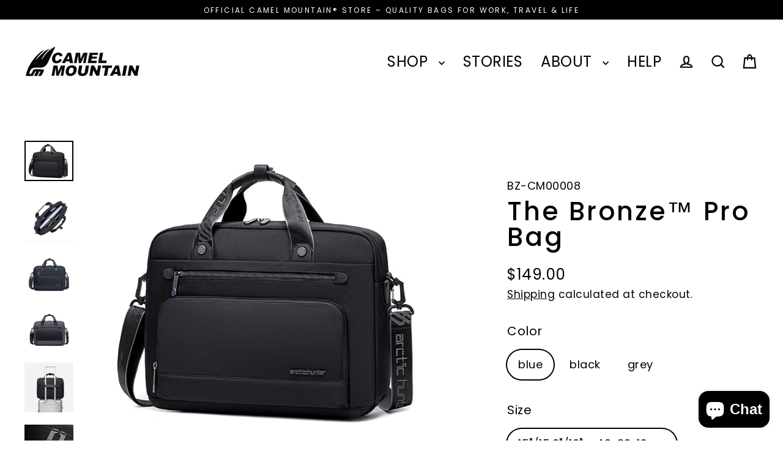

--- FILE ---
content_type: text/html; charset=utf-8
request_url: https://www.camelmountain.com/he/products/waterproof-bag-women
body_size: 41839
content:
<!doctype html>
<html class="no-js" lang="he" dir="ltr">
<head>
  <meta name="google-site-verification" content="n6izfcb1Bxp_n6Zy0ynR6PGHAPZB1Jql9dZyK6J6Q1M" />
  <meta charset="utf-8">
  <meta http-equiv="X-UA-Compatible" content="IE=edge">
  <meta name="viewport" content="width=device-width,initial-scale=1">
  <meta name="theme-color" content="#111111">
  <link rel="canonical" href="https://www.camelmountain.com/he/products/waterproof-bag-women">
  <link rel="preconnect" href="https://cdn.shopify.com" crossorigin>
  <link rel="preconnect" href="https://fonts.shopifycdn.com" crossorigin>
  <link rel="dns-prefetch" href="https://productreviews.shopifycdn.com">
  <link rel="dns-prefetch" href="https://ajax.googleapis.com">
  <link rel="dns-prefetch" href="https://maps.googleapis.com">
  <link rel="dns-prefetch" href="https://maps.gstatic.com"><link rel="shortcut icon" href="//www.camelmountain.com/cdn/shop/files/Camel_Mountain_Favicon_32x32.png?v=1614308792" type="image/png" /><title>The Bronze™ Pro Bag Women Bag Waterproof Bag 15&quot; Laptop Bag
&ndash; Camel Mountain
</title>
<meta name="description" content="Large Capacity Water Resistant Computer Bag Material:Polyester Weight:0.94kg Laptop Size: 15&quot;/15.6&quot;/16&quot; - 40x30x12cm Compartment: 3 Capacity:20L Usage:Business/Travel/Daily Use Opening Method:Zipper Handle/Strap Type:Soft Handle Style:Business commuting Feature: Multifunctional,High-Quality Waterproof Lightweight Styli"><meta property="og:site_name" content="Camel Mountain">
  <meta property="og:url" content="https://www.camelmountain.com/he/products/waterproof-bag-women">
  <meta property="og:title" content="The Bronze™ Pro Bag">
  <meta property="og:type" content="product">
  <meta property="og:description" content="Large Capacity Water Resistant Computer Bag Material:Polyester Weight:0.94kg Laptop Size: 15&quot;/15.6&quot;/16&quot; - 40x30x12cm Compartment: 3 Capacity:20L Usage:Business/Travel/Daily Use Opening Method:Zipper Handle/Strap Type:Soft Handle Style:Business commuting Feature: Multifunctional,High-Quality Waterproof Lightweight Styli"><meta property="og:image" content="http://www.camelmountain.com/cdn/shop/products/TheBronze_ProBag9_1200x1200.jpg?v=1669360115"><meta property="og:image" content="http://www.camelmountain.com/cdn/shop/products/TheBronze_ProBag6_1200x1200.jpg?v=1669360115"><meta property="og:image" content="http://www.camelmountain.com/cdn/shop/products/TheBronze_ProBag8_1200x1200.jpg?v=1669360115">
  <meta property="og:image:secure_url" content="https://www.camelmountain.com/cdn/shop/products/TheBronze_ProBag9_1200x1200.jpg?v=1669360115"><meta property="og:image:secure_url" content="https://www.camelmountain.com/cdn/shop/products/TheBronze_ProBag6_1200x1200.jpg?v=1669360115"><meta property="og:image:secure_url" content="https://www.camelmountain.com/cdn/shop/products/TheBronze_ProBag8_1200x1200.jpg?v=1669360115">
  <meta name="twitter:site" content="@">
  <meta name="twitter:card" content="summary_large_image">
  <meta name="twitter:title" content="The Bronze™ Pro Bag">
  <meta name="twitter:description" content="Large Capacity Water Resistant Computer Bag Material:Polyester Weight:0.94kg Laptop Size: 15&quot;/15.6&quot;/16&quot; - 40x30x12cm Compartment: 3 Capacity:20L Usage:Business/Travel/Daily Use Opening Method:Zipper Handle/Strap Type:Soft Handle Style:Business commuting Feature: Multifunctional,High-Quality Waterproof Lightweight Styli">
<script>window.performance && window.performance.mark && window.performance.mark('shopify.content_for_header.start');</script><meta name="google-site-verification" content="jfNoy_XFNixL-V12_c45eN01GyUToar331OId-MRpNk">
<meta id="shopify-digital-wallet" name="shopify-digital-wallet" content="/27467350101/digital_wallets/dialog">
<meta name="shopify-checkout-api-token" content="d10bf240e1076a8934cd739db0a349f3">
<meta id="in-context-paypal-metadata" data-shop-id="27467350101" data-venmo-supported="true" data-environment="production" data-locale="en_US" data-paypal-v4="true" data-currency="USD">
<link rel="alternate" hreflang="x-default" href="https://www.camelmountain.com/products/waterproof-bag-women">
<link rel="alternate" hreflang="en" href="https://www.camelmountain.com/products/waterproof-bag-women">
<link rel="alternate" hreflang="he" href="https://www.camelmountain.com/he/products/waterproof-bag-women">
<link rel="alternate" type="application/json+oembed" href="https://www.camelmountain.com/he/products/waterproof-bag-women.oembed">
<script async="async" src="/checkouts/internal/preloads.js?locale=he-US"></script>
<script id="shopify-features" type="application/json">{"accessToken":"d10bf240e1076a8934cd739db0a349f3","betas":["rich-media-storefront-analytics"],"domain":"www.camelmountain.com","predictiveSearch":true,"shopId":27467350101,"locale":"he"}</script>
<script>var Shopify = Shopify || {};
Shopify.shop = "haolamhamufla.myshopify.com";
Shopify.locale = "he";
Shopify.currency = {"active":"USD","rate":"1.0"};
Shopify.country = "US";
Shopify.theme = {"name":"Streamline | DP Staging","id":166458818846,"schema_name":"Streamline","schema_version":"6.4.1","theme_store_id":872,"role":"main"};
Shopify.theme.handle = "null";
Shopify.theme.style = {"id":null,"handle":null};
Shopify.cdnHost = "www.camelmountain.com/cdn";
Shopify.routes = Shopify.routes || {};
Shopify.routes.root = "/he/";</script>
<script type="module">!function(o){(o.Shopify=o.Shopify||{}).modules=!0}(window);</script>
<script>!function(o){function n(){var o=[];function n(){o.push(Array.prototype.slice.apply(arguments))}return n.q=o,n}var t=o.Shopify=o.Shopify||{};t.loadFeatures=n(),t.autoloadFeatures=n()}(window);</script>
<script id="shop-js-analytics" type="application/json">{"pageType":"product"}</script>
<script defer="defer" async type="module" src="//www.camelmountain.com/cdn/shopifycloud/shop-js/modules/v2/client.init-shop-cart-sync_BT-GjEfc.en.esm.js"></script>
<script defer="defer" async type="module" src="//www.camelmountain.com/cdn/shopifycloud/shop-js/modules/v2/chunk.common_D58fp_Oc.esm.js"></script>
<script defer="defer" async type="module" src="//www.camelmountain.com/cdn/shopifycloud/shop-js/modules/v2/chunk.modal_xMitdFEc.esm.js"></script>
<script type="module">
  await import("//www.camelmountain.com/cdn/shopifycloud/shop-js/modules/v2/client.init-shop-cart-sync_BT-GjEfc.en.esm.js");
await import("//www.camelmountain.com/cdn/shopifycloud/shop-js/modules/v2/chunk.common_D58fp_Oc.esm.js");
await import("//www.camelmountain.com/cdn/shopifycloud/shop-js/modules/v2/chunk.modal_xMitdFEc.esm.js");

  window.Shopify.SignInWithShop?.initShopCartSync?.({"fedCMEnabled":true,"windoidEnabled":true});

</script>
<script>(function() {
  var isLoaded = false;
  function asyncLoad() {
    if (isLoaded) return;
    isLoaded = true;
    var urls = ["https:\/\/mt.tryjumbo.com\/shops\/1775\/script_d8447367936cd219d5799adc8a8e80e0.js?shop=haolamhamufla.myshopify.com"];
    for (var i = 0; i < urls.length; i++) {
      var s = document.createElement('script');
      s.type = 'text/javascript';
      s.async = true;
      s.src = urls[i];
      var x = document.getElementsByTagName('script')[0];
      x.parentNode.insertBefore(s, x);
    }
  };
  if(window.attachEvent) {
    window.attachEvent('onload', asyncLoad);
  } else {
    window.addEventListener('load', asyncLoad, false);
  }
})();</script>
<script id="__st">var __st={"a":27467350101,"offset":-28800,"reqid":"411ef1f4-93e4-4462-923d-8713f6411381-1769210420","pageurl":"www.camelmountain.com\/he\/products\/waterproof-bag-women","u":"b7a438cf0b5e","p":"product","rtyp":"product","rid":8020306657566};</script>
<script>window.ShopifyPaypalV4VisibilityTracking = true;</script>
<script id="captcha-bootstrap">!function(){'use strict';const t='contact',e='account',n='new_comment',o=[[t,t],['blogs',n],['comments',n],[t,'customer']],c=[[e,'customer_login'],[e,'guest_login'],[e,'recover_customer_password'],[e,'create_customer']],r=t=>t.map((([t,e])=>`form[action*='/${t}']:not([data-nocaptcha='true']) input[name='form_type'][value='${e}']`)).join(','),a=t=>()=>t?[...document.querySelectorAll(t)].map((t=>t.form)):[];function s(){const t=[...o],e=r(t);return a(e)}const i='password',u='form_key',d=['recaptcha-v3-token','g-recaptcha-response','h-captcha-response',i],f=()=>{try{return window.sessionStorage}catch{return}},m='__shopify_v',_=t=>t.elements[u];function p(t,e,n=!1){try{const o=window.sessionStorage,c=JSON.parse(o.getItem(e)),{data:r}=function(t){const{data:e,action:n}=t;return t[m]||n?{data:e,action:n}:{data:t,action:n}}(c);for(const[e,n]of Object.entries(r))t.elements[e]&&(t.elements[e].value=n);n&&o.removeItem(e)}catch(o){console.error('form repopulation failed',{error:o})}}const l='form_type',E='cptcha';function T(t){t.dataset[E]=!0}const w=window,h=w.document,L='Shopify',v='ce_forms',y='captcha';let A=!1;((t,e)=>{const n=(g='f06e6c50-85a8-45c8-87d0-21a2b65856fe',I='https://cdn.shopify.com/shopifycloud/storefront-forms-hcaptcha/ce_storefront_forms_captcha_hcaptcha.v1.5.2.iife.js',D={infoText:'Protected by hCaptcha',privacyText:'Privacy',termsText:'Terms'},(t,e,n)=>{const o=w[L][v],c=o.bindForm;if(c)return c(t,g,e,D).then(n);var r;o.q.push([[t,g,e,D],n]),r=I,A||(h.body.append(Object.assign(h.createElement('script'),{id:'captcha-provider',async:!0,src:r})),A=!0)});var g,I,D;w[L]=w[L]||{},w[L][v]=w[L][v]||{},w[L][v].q=[],w[L][y]=w[L][y]||{},w[L][y].protect=function(t,e){n(t,void 0,e),T(t)},Object.freeze(w[L][y]),function(t,e,n,w,h,L){const[v,y,A,g]=function(t,e,n){const i=e?o:[],u=t?c:[],d=[...i,...u],f=r(d),m=r(i),_=r(d.filter((([t,e])=>n.includes(e))));return[a(f),a(m),a(_),s()]}(w,h,L),I=t=>{const e=t.target;return e instanceof HTMLFormElement?e:e&&e.form},D=t=>v().includes(t);t.addEventListener('submit',(t=>{const e=I(t);if(!e)return;const n=D(e)&&!e.dataset.hcaptchaBound&&!e.dataset.recaptchaBound,o=_(e),c=g().includes(e)&&(!o||!o.value);(n||c)&&t.preventDefault(),c&&!n&&(function(t){try{if(!f())return;!function(t){const e=f();if(!e)return;const n=_(t);if(!n)return;const o=n.value;o&&e.removeItem(o)}(t);const e=Array.from(Array(32),(()=>Math.random().toString(36)[2])).join('');!function(t,e){_(t)||t.append(Object.assign(document.createElement('input'),{type:'hidden',name:u})),t.elements[u].value=e}(t,e),function(t,e){const n=f();if(!n)return;const o=[...t.querySelectorAll(`input[type='${i}']`)].map((({name:t})=>t)),c=[...d,...o],r={};for(const[a,s]of new FormData(t).entries())c.includes(a)||(r[a]=s);n.setItem(e,JSON.stringify({[m]:1,action:t.action,data:r}))}(t,e)}catch(e){console.error('failed to persist form',e)}}(e),e.submit())}));const S=(t,e)=>{t&&!t.dataset[E]&&(n(t,e.some((e=>e===t))),T(t))};for(const o of['focusin','change'])t.addEventListener(o,(t=>{const e=I(t);D(e)&&S(e,y())}));const B=e.get('form_key'),M=e.get(l),P=B&&M;t.addEventListener('DOMContentLoaded',(()=>{const t=y();if(P)for(const e of t)e.elements[l].value===M&&p(e,B);[...new Set([...A(),...v().filter((t=>'true'===t.dataset.shopifyCaptcha))])].forEach((e=>S(e,t)))}))}(h,new URLSearchParams(w.location.search),n,t,e,['guest_login'])})(!0,!0)}();</script>
<script integrity="sha256-4kQ18oKyAcykRKYeNunJcIwy7WH5gtpwJnB7kiuLZ1E=" data-source-attribution="shopify.loadfeatures" defer="defer" src="//www.camelmountain.com/cdn/shopifycloud/storefront/assets/storefront/load_feature-a0a9edcb.js" crossorigin="anonymous"></script>
<script data-source-attribution="shopify.dynamic_checkout.dynamic.init">var Shopify=Shopify||{};Shopify.PaymentButton=Shopify.PaymentButton||{isStorefrontPortableWallets:!0,init:function(){window.Shopify.PaymentButton.init=function(){};var t=document.createElement("script");t.src="https://www.camelmountain.com/cdn/shopifycloud/portable-wallets/latest/portable-wallets.he.js",t.type="module",document.head.appendChild(t)}};
</script>
<script data-source-attribution="shopify.dynamic_checkout.buyer_consent">
  function portableWalletsHideBuyerConsent(e){var t=document.getElementById("shopify-buyer-consent"),n=document.getElementById("shopify-subscription-policy-button");t&&n&&(t.classList.add("hidden"),t.setAttribute("aria-hidden","true"),n.removeEventListener("click",e))}function portableWalletsShowBuyerConsent(e){var t=document.getElementById("shopify-buyer-consent"),n=document.getElementById("shopify-subscription-policy-button");t&&n&&(t.classList.remove("hidden"),t.removeAttribute("aria-hidden"),n.addEventListener("click",e))}window.Shopify?.PaymentButton&&(window.Shopify.PaymentButton.hideBuyerConsent=portableWalletsHideBuyerConsent,window.Shopify.PaymentButton.showBuyerConsent=portableWalletsShowBuyerConsent);
</script>
<script>
  function portableWalletsCleanup(e){e&&e.src&&console.error("Failed to load portable wallets script "+e.src);var t=document.querySelectorAll("shopify-accelerated-checkout .shopify-payment-button__skeleton, shopify-accelerated-checkout-cart .wallet-cart-button__skeleton"),e=document.getElementById("shopify-buyer-consent");for(let e=0;e<t.length;e++)t[e].remove();e&&e.remove()}function portableWalletsNotLoadedAsModule(e){e instanceof ErrorEvent&&"string"==typeof e.message&&e.message.includes("import.meta")&&"string"==typeof e.filename&&e.filename.includes("portable-wallets")&&(window.removeEventListener("error",portableWalletsNotLoadedAsModule),window.Shopify.PaymentButton.failedToLoad=e,"loading"===document.readyState?document.addEventListener("DOMContentLoaded",window.Shopify.PaymentButton.init):window.Shopify.PaymentButton.init())}window.addEventListener("error",portableWalletsNotLoadedAsModule);
</script>

<script type="module" src="https://www.camelmountain.com/cdn/shopifycloud/portable-wallets/latest/portable-wallets.he.js" onError="portableWalletsCleanup(this)" crossorigin="anonymous"></script>
<script nomodule>
  document.addEventListener("DOMContentLoaded", portableWalletsCleanup);
</script>

<link id="shopify-accelerated-checkout-styles" rel="stylesheet" media="screen" href="https://www.camelmountain.com/cdn/shopifycloud/portable-wallets/latest/accelerated-checkout-backwards-compat.css" crossorigin="anonymous">
<style id="shopify-accelerated-checkout-cart">
        #shopify-buyer-consent {
  margin-top: 1em;
  display: inline-block;
  width: 100%;
}

#shopify-buyer-consent.hidden {
  display: none;
}

#shopify-subscription-policy-button {
  background: none;
  border: none;
  padding: 0;
  text-decoration: underline;
  font-size: inherit;
  cursor: pointer;
}

#shopify-subscription-policy-button::before {
  box-shadow: none;
}

      </style>

<script>window.performance && window.performance.mark && window.performance.mark('shopify.content_for_header.end');</script>

  <script>
    var theme = {
      stylesheet: "//www.camelmountain.com/cdn/shop/t/15/assets/theme.css?v=116464752632496489071712604119",
      template: "product.the-bronze-pro-bag",
      routes: {
        home: "/he",
        cart: "/he/cart.js",
        cartPage: "/he/cart",
        cartAdd: "/he/cart/add.js",
        cartChange: "/he/cart/change.js",
        predictiveSearch: "/he/search/suggest"
      },
      strings: {
        addToCart: "Add to cart",
        soldOut: "Sold Out",
        unavailable: "Unavailable",
        regularPrice: "Regular price",
        salePrice: "Sale price",
        inStockLabel: "In stock, ready to ship",
        oneStockLabel: "Low stock - [count] item left",
        otherStockLabel: "Low stock - [count] items left",
        willNotShipUntil: "Ready to ship [date]",
        willBeInStockAfter: "Back in stock [date]",
        waitingForStock: "Backordered, shipping soon",
        cartItems: "[count] items",
        cartConfirmDelete: "Are you sure you want to remove this item?",
        cartTermsConfirmation: "You must agree with the terms and conditions of sales to check out",
        maxQuantity: "You can only have [quantity] of [title] in your cart."
      },
      settings: {
        cartType: "drawer",
        isCustomerTemplate: false,
        moneyFormat: "${{amount}}",
        quickView: true,
        hoverProductGrid: true,
        themeName: 'Streamline',
        themeVersion: "6.4.1",
        predictiveSearchType: "product",
      }
    };

    document.documentElement.className = document.documentElement.className.replace('no-js', 'js');
  </script><style data-shopify>:root {
    --typeHeaderPrimary: Poppins;
    --typeHeaderFallback: sans-serif;
    --typeHeaderSize: 42px;
    --typeHeaderStyle: normal;
    --typeHeaderWeight: 500;
    --typeHeaderLineHeight: 1;
    --typeHeaderSpacing: 0.075em;

    --typeBasePrimary:Poppins;
    --typeBaseFallback:sans-serif;
    --typeBaseSize: 20px;
    --typeBaseWeight: 400;
    --typeBaseStyle: normal;
    --typeBaseSpacing: 0.025em;
    --typeBaseLineHeight: 1.6;

    
      --buttonRadius: 35px;
    

    --iconWeight: 5px;
    --iconLinecaps: miter;
  }

  

  .hero {
    background-image: linear-gradient(100deg, #000000 40%, #212121 63%, #000000 79%);
  }

  .placeholder-content,
  .image-wrap,
  .skrim__link,
  .pswp__img--placeholder {
    background-image: linear-gradient(100deg, #f2f2f2 40%, #eaeaea 63%, #f2f2f2 79%);
  }</style><style>
  @font-face {
  font-family: Poppins;
  font-weight: 500;
  font-style: normal;
  font-display: swap;
  src: url("//www.camelmountain.com/cdn/fonts/poppins/poppins_n5.ad5b4b72b59a00358afc706450c864c3c8323842.woff2") format("woff2"),
       url("//www.camelmountain.com/cdn/fonts/poppins/poppins_n5.33757fdf985af2d24b32fcd84c9a09224d4b2c39.woff") format("woff");
}

  @font-face {
  font-family: Poppins;
  font-weight: 400;
  font-style: normal;
  font-display: swap;
  src: url("//www.camelmountain.com/cdn/fonts/poppins/poppins_n4.0ba78fa5af9b0e1a374041b3ceaadf0a43b41362.woff2") format("woff2"),
       url("//www.camelmountain.com/cdn/fonts/poppins/poppins_n4.214741a72ff2596839fc9760ee7a770386cf16ca.woff") format("woff");
}


  @font-face {
  font-family: Poppins;
  font-weight: 700;
  font-style: normal;
  font-display: swap;
  src: url("//www.camelmountain.com/cdn/fonts/poppins/poppins_n7.56758dcf284489feb014a026f3727f2f20a54626.woff2") format("woff2"),
       url("//www.camelmountain.com/cdn/fonts/poppins/poppins_n7.f34f55d9b3d3205d2cd6f64955ff4b36f0cfd8da.woff") format("woff");
}

  @font-face {
  font-family: Poppins;
  font-weight: 400;
  font-style: italic;
  font-display: swap;
  src: url("//www.camelmountain.com/cdn/fonts/poppins/poppins_i4.846ad1e22474f856bd6b81ba4585a60799a9f5d2.woff2") format("woff2"),
       url("//www.camelmountain.com/cdn/fonts/poppins/poppins_i4.56b43284e8b52fc64c1fd271f289a39e8477e9ec.woff") format("woff");
}

  @font-face {
  font-family: Poppins;
  font-weight: 700;
  font-style: italic;
  font-display: swap;
  src: url("//www.camelmountain.com/cdn/fonts/poppins/poppins_i7.42fd71da11e9d101e1e6c7932199f925f9eea42d.woff2") format("woff2"),
       url("//www.camelmountain.com/cdn/fonts/poppins/poppins_i7.ec8499dbd7616004e21155106d13837fff4cf556.woff") format("woff");
}


  body,
  input,
  textarea,
  button,
  select {
    -webkit-font-smoothing: antialiased;
    -webkit-text-size-adjust: 100%;
    text-rendering: optimizeSpeed;
    font-family: var(--typeBasePrimary), var(--typeBaseFallback);
    font-size: calc(var(--typeBaseSize) * 0.85);
    font-weight: var(--typeBaseWeight);
    font-style: var(--typeBaseStyle);
    letter-spacing: var(--typeBaseSpacing);
    line-height: var(--typeBaseLineHeight);
  }

  @media only screen and (min-width: 769px) {
    body,
    input,
    textarea,
    button,
    select {
      font-size: var(--typeBaseSize);
    }
  }

  .page-container,
  .overscroll-loader {
    display: none;
  }

  h1, .h1,
  h3, .h3,
  h4, .h4,
  h5, .h5,
  h6, .h6,
  .section-header__title {
    font-family: var(--typeHeaderPrimary), var(--typeHeaderFallback);
    font-weight: var(--typeHeaderWeight);
    font-style: normal;
    letter-spacing: var(--typeHeaderSpacing);
    line-height: var(--typeHeaderLineHeight);
    word-break: break-word;

    
  }

  h2, .h2 {
    font-family: var(--typeBasePrimary), var(--typeBaseFallback);
    font-weight: var(--typeBaseWeight);
    letter-spacing: var(--typeBaseSpacing);
    line-height: var(--typeBaseLineHeight);
  }

  
  @keyframes pulse-fade {
    0% {
      opacity: 0;
    }
    50% {
      opacity: 1;
    }
    100% {
      opacity: 0;
    }
  }

  .splash-screen {
    box-sizing: border-box;
    display: flex;
    position: fixed;
    left: 0;
    top: 0;
    right: 0;
    bottom: 0;
    align-items: center;
    justify-content: center;
    z-index: 10001;
    background-color: #ffffff;
  }

  .splash-screen__loader {
    max-width: 120px;
  }

  @media only screen and (min-width: 769px) {
    .splash-screen__loader {
      max-width: 110px;
    }
  }

  .splash-screen img {
    display: block;
    max-width: 100%;
    border: 0 none;
    height: auto;
    animation: pulse-fade 0.4s infinite linear;
  }

  .loader-text {
    letter-spacing: 0.2em;
    font-size: 1.5em;
    text-transform: uppercase;
    animation: pulse-fade 0.4s infinite linear;
  }

  .loader-logo {
    display: none;
    position: fixed;
    left: 0;
    top: 0;
    right: 0;
    bottom: 0;
    align-items: center;
    justify-content: center;
    background-color: #ffffff;
    z-index: 6000;
  }

  .loader-logo__img {
    display: block;
  }

  .transition-body {
    opacity: 0;
  }

  .btn--loading span:after {
    content: "Loading";
  }
</style>
<link href="//www.camelmountain.com/cdn/shop/t/15/assets/theme.css?v=116464752632496489071712604119" rel="stylesheet" type="text/css" media="all" />
<script src="//www.camelmountain.com/cdn/shop/t/15/assets/vendor-v6.js" defer="defer"></script>
  <script src="//www.camelmountain.com/cdn/shop/t/15/assets/theme.js?v=178449868439768990821712604103" defer="defer"></script>
<!-- BEGIN app block: shopify://apps/simprosys-google-shopping-feed/blocks/core_settings_block/1f0b859e-9fa6-4007-97e8-4513aff5ff3b --><!-- BEGIN: GSF App Core Tags & Scripts by Simprosys Google Shopping Feed -->









<!-- END: GSF App Core Tags & Scripts by Simprosys Google Shopping Feed -->
<!-- END app block --><!-- BEGIN app block: shopify://apps/judge-me-reviews/blocks/judgeme_core/61ccd3b1-a9f2-4160-9fe9-4fec8413e5d8 --><!-- Start of Judge.me Core -->






<link rel="dns-prefetch" href="https://cdnwidget.judge.me">
<link rel="dns-prefetch" href="https://cdn.judge.me">
<link rel="dns-prefetch" href="https://cdn1.judge.me">
<link rel="dns-prefetch" href="https://api.judge.me">

<script data-cfasync='false' class='jdgm-settings-script'>window.jdgmSettings={"pagination":5,"disable_web_reviews":false,"badge_no_review_text":"אין ביקורות","badge_n_reviews_text":"{{ n }} ביקורת/ביקורות","badge_star_color":"#000000","hide_badge_preview_if_no_reviews":false,"badge_hide_text":false,"enforce_center_preview_badge":false,"widget_title":"ביקורות לקוחות","widget_open_form_text":"כתוב ביקורת","widget_close_form_text":"בטל ביקורת","widget_refresh_page_text":"רענן דף","widget_summary_text":"מבוסס על {{ number_of_reviews }} ביקורת/ביקורות","widget_no_review_text":"היה הראשון לכתוב ביקורת","widget_name_field_text":"שם תצוגה","widget_verified_name_field_text":"שם מאומת (ציבורי)","widget_name_placeholder_text":"שם תצוגה","widget_required_field_error_text":"שדה זה הוא חובה.","widget_email_field_text":"כתובת אימייל","widget_verified_email_field_text":"אימייל מאומת (פרטי, לא ניתן לעריכה)","widget_email_placeholder_text":"כתובת האימייל שלך","widget_email_field_error_text":"אנא הזן כתובת אימייל תקפה.","widget_rating_field_text":"דירוג","widget_review_title_field_text":"כותרת הביקורת","widget_review_title_placeholder_text":"תן לביקורת שלך כותרת","widget_review_body_field_text":"תוכן ביקורת","widget_review_body_placeholder_text":"התחל לכתוב כאן...","widget_pictures_field_text":"תמונה/וידאו (אופציונלי)","widget_submit_review_text":"שלח ביקורת","widget_submit_verified_review_text":"שלח ביקורת מאומתת","widget_submit_success_msg_with_auto_publish":"תודה! אנא רענן את הדף בעוד מספר רגעים כדי לראות את הביקורת שלך. אתה יכול להסיר או לערוך את הביקורת שלך על ידי התחברות ל-\u003ca href='https://judge.me/login' target='_blank' rel='nofollow noopener'\u003eJudge.me\u003c/a\u003e","widget_submit_success_msg_no_auto_publish":"תודה! הביקורת שלך תפורסם ברגע שתאושר על ידי מנהל החנות. אתה יכול להסיר או לערוך את הביקורת שלך על ידי התחברות ל-\u003ca href='https://judge.me/login' target='_blank' rel='nofollow noopener'\u003eJudge.me\u003c/a\u003e","widget_show_default_reviews_out_of_total_text":"מציג {{ n_reviews_shown }} מתוך {{ n_reviews }} ביקורות.","widget_show_all_link_text":"הצג הכל","widget_show_less_link_text":"הצג פחות","widget_author_said_text":"{{ reviewer_name }} אמר:","widget_days_text":"לפני {{ n }} ימים","widget_weeks_text":"לפני {{ n }} שבוע/שבועות","widget_months_text":"לפני {{ n }} חודש/חודשים","widget_years_text":"לפני {{ n }} שנה/שנים","widget_yesterday_text":"אתמול","widget_today_text":"היום","widget_replied_text":"\u003e\u003e {{ shop_name }} ענה:","widget_read_more_text":"קרא עוד","widget_reviewer_name_as_initial":"","widget_rating_filter_color":"#000000","widget_rating_filter_see_all_text":"ראה את כל הביקורות","widget_sorting_most_recent_text":"החדשות ביותר","widget_sorting_highest_rating_text":"הדירוג הגבוה ביותר","widget_sorting_lowest_rating_text":"הדירוג הנמוך ביותר","widget_sorting_with_pictures_text":"רק תמונות","widget_sorting_most_helpful_text":"המועילות ביותר","widget_open_question_form_text":"שאל שאלה","widget_reviews_subtab_text":"ביקורות","widget_questions_subtab_text":"שאלות","widget_question_label_text":"שאלה","widget_answer_label_text":"תשובה","widget_question_placeholder_text":"כתוב את השאלה שלך כאן","widget_submit_question_text":"שלח שאלה","widget_question_submit_success_text":"תודה על השאלה שלך! נודיע לך ברגע שהיא תיענה.","widget_star_color":"#000000","verified_badge_text":"מאומת","verified_badge_bg_color":"","verified_badge_text_color":"","verified_badge_placement":"left-of-reviewer-name","widget_review_max_height":3,"widget_hide_border":false,"widget_social_share":true,"widget_thumb":true,"widget_review_location_show":false,"widget_location_format":"country_iso_code","all_reviews_include_out_of_store_products":true,"all_reviews_out_of_store_text":"(מחוץ לחנות)","all_reviews_pagination":100,"all_reviews_product_name_prefix_text":"אודות","enable_review_pictures":true,"enable_question_anwser":true,"widget_theme":"","review_date_format":"mm/dd/yyyy","default_sort_method":"most-recent","widget_product_reviews_subtab_text":"ביקורות מוצרים","widget_shop_reviews_subtab_text":"ביקורות חנות","widget_other_products_reviews_text":"ביקורות למוצרים אחרים","widget_store_reviews_subtab_text":"ביקורות חנות","widget_no_store_reviews_text":"חנות זו לא קיבלה עדיין ביקורות","widget_web_restriction_product_reviews_text":"מוצר זה עדיין לא קיבל ביקורות","widget_no_items_text":"לא נמצאו פריטים","widget_show_more_text":"הצג עוד","widget_write_a_store_review_text":"כתוב ביקורת לחנות","widget_other_languages_heading":"ביקורות בשפות אחרות","widget_translate_review_text":"תרגם ביקורת ל-{{ language }}","widget_translating_review_text":"מתרגם...","widget_show_original_translation_text":"הצג מקור ({{ language }})","widget_translate_review_failed_text":"לא ניתן לתרגם את הביקורת.","widget_translate_review_retry_text":"נסה שוב","widget_translate_review_try_again_later_text":"נסה שוב מאוחר יותר","show_product_url_for_grouped_product":false,"widget_sorting_pictures_first_text":"תמונות תחילה","show_pictures_on_all_rev_page_mobile":false,"show_pictures_on_all_rev_page_desktop":false,"floating_tab_hide_mobile_install_preference":false,"floating_tab_button_name":"★ ביקורות","floating_tab_title":"תן ללקוחות לדבר בשמנו","floating_tab_button_color":"","floating_tab_button_background_color":"","floating_tab_url":"","floating_tab_url_enabled":false,"floating_tab_tab_style":"text","all_reviews_text_badge_text":"לקוחות מדרגים אותנו {{ shop.metafields.judgeme.all_reviews_rating | round: 1 }}/5 בהתבסס על {{ shop.metafields.judgeme.all_reviews_count }} ביקורות.","all_reviews_text_badge_text_branded_style":"{{ shop.metafields.judgeme.all_reviews_rating | round: 1 }} מתוך 5 כוכבים בהתבסס על {{ shop.metafields.judgeme.all_reviews_count }} ביקורות","is_all_reviews_text_badge_a_link":false,"show_stars_for_all_reviews_text_badge":false,"all_reviews_text_badge_url":"","all_reviews_text_style":"text","all_reviews_text_color_style":"judgeme_brand_color","all_reviews_text_color":"#108474","all_reviews_text_show_jm_brand":true,"featured_carousel_show_header":true,"featured_carousel_title":"תן ללקוחות לדבר בשמנו","testimonials_carousel_title":"לקוחות מדברים עלינו","videos_carousel_title":"סיפורי לקוחות אמיתיים","cards_carousel_title":"לקוחות מדברים עלינו","featured_carousel_count_text":"מתוך {{ n }} ביקורות","featured_carousel_add_link_to_all_reviews_page":false,"featured_carousel_url":"","featured_carousel_show_images":true,"featured_carousel_autoslide_interval":5,"featured_carousel_arrows_on_the_sides":false,"featured_carousel_height":250,"featured_carousel_width":80,"featured_carousel_image_size":0,"featured_carousel_image_height":250,"featured_carousel_arrow_color":"#eeeeee","verified_count_badge_style":"vintage","verified_count_badge_orientation":"horizontal","verified_count_badge_color_style":"judgeme_brand_color","verified_count_badge_color":"#108474","is_verified_count_badge_a_link":false,"verified_count_badge_url":"","verified_count_badge_show_jm_brand":true,"widget_rating_preset_default":5,"widget_first_sub_tab":"product-reviews","widget_show_histogram":true,"widget_histogram_use_custom_color":true,"widget_pagination_use_custom_color":false,"widget_star_use_custom_color":true,"widget_verified_badge_use_custom_color":false,"widget_write_review_use_custom_color":false,"picture_reminder_submit_button":"העלה תמונות","enable_review_videos":true,"mute_video_by_default":false,"widget_sorting_videos_first_text":"סרטונים תחילה","widget_review_pending_text":"ממתין","featured_carousel_items_for_large_screen":3,"social_share_options_order":"Facebook,Pinterest,Twitter","remove_microdata_snippet":true,"disable_json_ld":false,"enable_json_ld_products":false,"preview_badge_show_question_text":false,"preview_badge_no_question_text":"אין שאלות","preview_badge_n_question_text":"{{ number_of_questions }} שאלה/שאלות","qa_badge_show_icon":false,"qa_badge_position":"same-row","remove_judgeme_branding":true,"widget_add_search_bar":false,"widget_search_bar_placeholder":"לְחַפֵּשׂ","widget_sorting_verified_only_text":"מאומתים בלבד","featured_carousel_theme":"default","featured_carousel_show_rating":true,"featured_carousel_show_title":true,"featured_carousel_show_body":true,"featured_carousel_show_date":false,"featured_carousel_show_reviewer":true,"featured_carousel_show_product":false,"featured_carousel_header_background_color":"#108474","featured_carousel_header_text_color":"#ffffff","featured_carousel_name_product_separator":"reviewed","featured_carousel_full_star_background":"#108474","featured_carousel_empty_star_background":"#dadada","featured_carousel_vertical_theme_background":"#f9fafb","featured_carousel_verified_badge_enable":false,"featured_carousel_verified_badge_color":"#108474","featured_carousel_border_style":"round","featured_carousel_review_line_length_limit":3,"featured_carousel_more_reviews_button_text":"קרא עוד ביקורות","featured_carousel_view_product_button_text":"צפה במוצר","all_reviews_page_load_reviews_on":"scroll","all_reviews_page_load_more_text":"טען עוד ביקורות","disable_fb_tab_reviews":false,"enable_ajax_cdn_cache":false,"widget_public_name_text":"מוצג באופן ציבורי כמו","default_reviewer_name":"John Smith","default_reviewer_name_has_non_latin":true,"widget_reviewer_anonymous":"אנונימי","medals_widget_title":"מדליות ביקורת Judge.me","medals_widget_background_color":"#f9fafb","medals_widget_position":"footer_all_pages","medals_widget_border_color":"#f9fafb","medals_widget_verified_text_position":"left","medals_widget_use_monochromatic_version":false,"medals_widget_elements_color":"#108474","show_reviewer_avatar":true,"widget_invalid_yt_video_url_error_text":"לא כתובת URL של סרטון YouTube","widget_max_length_field_error_text":"אנא הזן לא יותר מ-{0} תווים.","widget_show_country_flag":false,"widget_show_collected_via_shop_app":true,"widget_verified_by_shop_badge_style":"light","widget_verified_by_shop_text":"מאומת על ידי החנות","widget_show_photo_gallery":false,"widget_load_with_code_splitting":true,"widget_ugc_install_preference":false,"widget_ugc_title":"נוצר על ידינו, שותף על ידך","widget_ugc_subtitle":"תייג אותנו כדי לראות את התמונה שלך מוצגת בדף שלנו","widget_ugc_arrows_color":"#ffffff","widget_ugc_primary_button_text":"קנה עכשיו","widget_ugc_primary_button_background_color":"#108474","widget_ugc_primary_button_text_color":"#ffffff","widget_ugc_primary_button_border_width":"0","widget_ugc_primary_button_border_style":"none","widget_ugc_primary_button_border_color":"#108474","widget_ugc_primary_button_border_radius":"25","widget_ugc_secondary_button_text":"טען עוד","widget_ugc_secondary_button_background_color":"#ffffff","widget_ugc_secondary_button_text_color":"#108474","widget_ugc_secondary_button_border_width":"2","widget_ugc_secondary_button_border_style":"solid","widget_ugc_secondary_button_border_color":"#108474","widget_ugc_secondary_button_border_radius":"25","widget_ugc_reviews_button_text":"צפה בביקורות","widget_ugc_reviews_button_background_color":"#ffffff","widget_ugc_reviews_button_text_color":"#108474","widget_ugc_reviews_button_border_width":"2","widget_ugc_reviews_button_border_style":"solid","widget_ugc_reviews_button_border_color":"#108474","widget_ugc_reviews_button_border_radius":"25","widget_ugc_reviews_button_link_to":"judgeme-reviews-page","widget_ugc_show_post_date":true,"widget_ugc_max_width":"800","widget_rating_metafield_value_type":true,"widget_primary_color":"#108474","widget_enable_secondary_color":false,"widget_secondary_color":"#edf5f5","widget_summary_average_rating_text":"{{ average_rating }} מתוך 5","widget_media_grid_title":"תמונות וסרטונים של לקוחות","widget_media_grid_see_more_text":"ראה עוד","widget_round_style":false,"widget_show_product_medals":true,"widget_verified_by_judgeme_text":"מאומת על ידי Judge.me","widget_show_store_medals":true,"widget_verified_by_judgeme_text_in_store_medals":"מאומת על ידי Judge.me","widget_media_field_exceed_quantity_message":"מצטערים, אנו יכולים לקבל רק {{ max_media }} לביקורת אחת.","widget_media_field_exceed_limit_message":"{{ file_name }} גדול מדי, אנא בחר {{ media_type }} פחות מ-{{ size_limit }}MB.","widget_review_submitted_text":"הביקורת הוגשה!","widget_question_submitted_text":"השאלה הוגשה!","widget_close_form_text_question":"ביטול","widget_write_your_answer_here_text":"כתוב את התשובה שלך כאן","widget_enabled_branded_link":true,"widget_show_collected_by_judgeme":true,"widget_reviewer_name_color":"","widget_write_review_text_color":"","widget_write_review_bg_color":"","widget_collected_by_judgeme_text":"נאסף על ידי Judge.me","widget_pagination_type":"standard","widget_load_more_text":"טען עוד","widget_load_more_color":"#108474","widget_full_review_text":"ביקורת מלאה","widget_read_more_reviews_text":"קרא עוד ביקורות","widget_read_questions_text":"קרא שאלות","widget_questions_and_answers_text":"שאלות ותשובות","widget_verified_by_text":"מאומת על ידי","widget_verified_text":"מאומת","widget_number_of_reviews_text":"{{ number_of_reviews }} ביקורות","widget_back_button_text":"חזרה","widget_next_button_text":"הבא","widget_custom_forms_filter_button":"מסננים","custom_forms_style":"vertical","widget_show_review_information":false,"how_reviews_are_collected":"איך נאספות ביקורות?","widget_show_review_keywords":false,"widget_gdpr_statement":"איך אנחנו משתמשים בנתונים שלך: ניצור איתך קשר רק לגבי הביקורת שהשארת, ורק אם יש צורך בכך. על ידי הגשת הביקורת שלך, אתה מסכים ל\u003ca href='https://judge.me/terms' target='_blank' rel='nofollow noopener'\u003eתנאים\u003c/a\u003e, \u003ca href='https://judge.me/privacy' target='_blank' rel='nofollow noopener'\u003eפרטיות\u003c/a\u003e ו\u003ca href='https://judge.me/content-policy' target='_blank' rel='nofollow noopener'\u003eמדיניות התוכן\u003c/a\u003e של Judge.me.","widget_multilingual_sorting_enabled":false,"widget_translate_review_content_enabled":false,"widget_translate_review_content_method":"manual","popup_widget_review_selection":"automatically_with_pictures","popup_widget_round_border_style":true,"popup_widget_show_title":true,"popup_widget_show_body":true,"popup_widget_show_reviewer":false,"popup_widget_show_product":true,"popup_widget_show_pictures":true,"popup_widget_use_review_picture":true,"popup_widget_show_on_home_page":true,"popup_widget_show_on_product_page":true,"popup_widget_show_on_collection_page":true,"popup_widget_show_on_cart_page":true,"popup_widget_position":"bottom_left","popup_widget_first_review_delay":5,"popup_widget_duration":5,"popup_widget_interval":5,"popup_widget_review_count":5,"popup_widget_hide_on_mobile":true,"review_snippet_widget_round_border_style":true,"review_snippet_widget_card_color":"#FFFFFF","review_snippet_widget_slider_arrows_background_color":"#FFFFFF","review_snippet_widget_slider_arrows_color":"#000000","review_snippet_widget_star_color":"#108474","show_product_variant":false,"all_reviews_product_variant_label_text":"וריאנט: ","widget_show_verified_branding":false,"widget_ai_summary_title":"לקוחות אומרים","widget_ai_summary_disclaimer":"סיכום ביקורות מופעל על ידי AI המבוסס על ביקורות לקוחות אחרונות","widget_show_ai_summary":false,"widget_show_ai_summary_bg":false,"widget_show_review_title_input":true,"redirect_reviewers_invited_via_email":"review_widget","request_store_review_after_product_review":false,"request_review_other_products_in_order":false,"review_form_color_scheme":"default","review_form_corner_style":"square","review_form_star_color":{},"review_form_text_color":"#333333","review_form_background_color":"#ffffff","review_form_field_background_color":"#fafafa","review_form_button_color":{},"review_form_button_text_color":"#ffffff","review_form_modal_overlay_color":"#000000","review_content_screen_title_text":"כיצד היית מדרג מוצר זה?","review_content_introduction_text":"נשמח אם תוכל לשתף מעט על החוויה שלך.","store_review_form_title_text":"כיצד תדרג את החנות הזו?","store_review_form_introduction_text":"נשמח אם תוכל לשתף מעט על החוויה שלך.","show_review_guidance_text":true,"one_star_review_guidance_text":"גרוע","five_star_review_guidance_text":"מעולה","customer_information_screen_title_text":"עליך","customer_information_introduction_text":"אנא ספר לנו יותר על עצמך.","custom_questions_screen_title_text":"החוויה שלך בפירוט","custom_questions_introduction_text":"הנה כמה שאלות שיעזרו לנו להבין יותר על החוויה שלך.","review_submitted_screen_title_text":"תודה על הביקורת שלך!","review_submitted_screen_thank_you_text":"אנחנו מעבדים אותה והיא תופיע בחנות בקרוב.","review_submitted_screen_email_verification_text":"אנא אשר את כתובת הדוא\"ל שלך על ידי לחיצה על הקישור שזה עתה שלחנו לך. זה עוזר לנו לשמור על ביקורות אותנטיות.","review_submitted_request_store_review_text":"האם תרצה לשתף את חוויית הקנייה שלך איתנו?","review_submitted_review_other_products_text":"האם תרצה לבקר את המוצרים האלה?","store_review_screen_title_text":"לשתף את החוויה שלך עם נו?","store_review_introduction_text":"אנו מעריכים את המשוב שלך ומשתמשים בו כדי לשפר. נא לשתף כל מחשבה או הצעה שיש לך.","reviewer_media_screen_title_picture_text":"שתף תמונה","reviewer_media_introduction_picture_text":"העלה תמונה לתמיכה בביקורת שלך.","reviewer_media_screen_title_video_text":"שתף וידאו","reviewer_media_introduction_video_text":"העלה וידאו לתמיכה בביקורת שלך.","reviewer_media_screen_title_picture_or_video_text":"שתף תמונה או וידאו","reviewer_media_introduction_picture_or_video_text":"העלה תמונה או וידאו לתמיכה בביקורת שלך.","reviewer_media_youtube_url_text":"הדבק כאן את כתובת Youtube שלך","advanced_settings_next_step_button_text":"הבא","advanced_settings_close_review_button_text":"סגור","modal_write_review_flow":false,"write_review_flow_required_text":"נדרש","write_review_flow_privacy_message_text":"אנו מכבדים את הפרטיות שלך.","write_review_flow_anonymous_text":"ביקורת בשם אנונימי","write_review_flow_visibility_text":"זה לא יהיה גלוי ללקוחות אחרים.","write_review_flow_multiple_selection_help_text":"בחר כמה שתרצה","write_review_flow_single_selection_help_text":"בחר אפשרות אחת","write_review_flow_required_field_error_text":"שדה זה נדרש","write_review_flow_invalid_email_error_text":"אנא הזן כתובת אימייל תקינה","write_review_flow_max_length_error_text":"מקסימום {{ max_length }} תווים.","write_review_flow_media_upload_text":"\u003cb\u003eלחץ להעלאה\u003c/b\u003e או גרור ושחרר","write_review_flow_gdpr_statement":"ניצור קשר איתך רק בנוגע לביקורת שלך אם יהיה צורך. על ידי שליחת הביקורת שלך, אתה מסכים \u003ca href='https://judge.me/terms' target='_blank' rel='nofollow noopener'\u003eלתנאים וההגבלות\u003c/a\u003e ו\u003ca href='https://judge.me/privacy' target='_blank' rel='nofollow noopener'\u003eלמדיניות הפרטיות\u003c/a\u003e שלנו.","rating_only_reviews_enabled":false,"show_negative_reviews_help_screen":false,"new_review_flow_help_screen_rating_threshold":3,"negative_review_resolution_screen_title_text":"ספר לנו יותר","negative_review_resolution_text":"החוויה שלך חשובה לנו. אם היו בעיות עם הרכישה שלך, אנחנו כאן כדי לעזור. אל תהסס ליצור איתנו קשר, נשמח לקבל את ההזדמנות לתקן דברים.","negative_review_resolution_button_text":"צור קשר","negative_review_resolution_proceed_with_review_text":"השאר ביקורת","negative_review_resolution_subject":"בעיה עם הרכישה מ-{{ shop_name }}.{{ order_name }}","preview_badge_collection_page_install_status":false,"widget_review_custom_css":"","preview_badge_custom_css":"","preview_badge_stars_count":"5-stars","featured_carousel_custom_css":"","floating_tab_custom_css":"","all_reviews_widget_custom_css":"","medals_widget_custom_css":"","verified_badge_custom_css":"","all_reviews_text_custom_css":"","transparency_badges_collected_via_store_invite":false,"transparency_badges_from_another_provider":false,"transparency_badges_collected_from_store_visitor":false,"transparency_badges_collected_by_verified_review_provider":false,"transparency_badges_earned_reward":false,"transparency_badges_collected_via_store_invite_text":"ביקורת נאספה באמצעות קשר לחנות","transparency_badges_from_another_provider_text":"ביקורת נאספה ממספר אחר","transparency_badges_collected_from_store_visitor_text":"ביקורת נאספה מאוסט","transparency_badges_written_in_google_text":"ביקורת כתובה ב-Google","transparency_badges_written_in_etsy_text":"ביקורת כתובה ב-Etsy","transparency_badges_written_in_shop_app_text":"ביקורת כתובה ב-Shop App","transparency_badges_earned_reward_text":"ביקורת זכתה בפרס לקנייה עתידית","product_review_widget_per_page":4,"widget_store_review_label_text":"ביקורת חנות","checkout_comment_extension_title_on_product_page":"Customer Comments","checkout_comment_extension_num_latest_comment_show":5,"checkout_comment_extension_format":"name_and_timestamp","checkout_comment_customer_name":"last_initial","checkout_comment_comment_notification":true,"preview_badge_collection_page_install_preference":true,"preview_badge_home_page_install_preference":true,"preview_badge_product_page_install_preference":true,"review_widget_install_preference":"Hey, i want the theme to be installed at the bottom of the blocks, right before footer\r\nlike last theme please look\r\nthanks","review_carousel_install_preference":false,"floating_reviews_tab_install_preference":"none","verified_reviews_count_badge_install_preference":false,"all_reviews_text_install_preference":false,"review_widget_best_location":true,"judgeme_medals_install_preference":false,"review_widget_revamp_enabled":false,"review_widget_qna_enabled":false,"review_widget_header_theme":"minimal","review_widget_widget_title_enabled":true,"review_widget_header_text_size":"medium","review_widget_header_text_weight":"regular","review_widget_average_rating_style":"compact","review_widget_bar_chart_enabled":true,"review_widget_bar_chart_type":"numbers","review_widget_bar_chart_style":"standard","review_widget_expanded_media_gallery_enabled":false,"review_widget_reviews_section_theme":"standard","review_widget_image_style":"thumbnails","review_widget_review_image_ratio":"square","review_widget_stars_size":"medium","review_widget_verified_badge":"standard_text","review_widget_review_title_text_size":"medium","review_widget_review_text_size":"medium","review_widget_review_text_length":"medium","review_widget_number_of_columns_desktop":3,"review_widget_carousel_transition_speed":5,"review_widget_custom_questions_answers_display":"always","review_widget_button_text_color":"#FFFFFF","review_widget_text_color":"#000000","review_widget_lighter_text_color":"#7B7B7B","review_widget_corner_styling":"soft","review_widget_review_word_singular":"ביקורת","review_widget_review_word_plural":"ביקורות","review_widget_voting_label":"שימושי?","review_widget_shop_reply_label":"תשובה מ-{{ shop_name }}:","review_widget_filters_title":"מסננים","qna_widget_question_word_singular":"שאלה","qna_widget_question_word_plural":"שאלות","qna_widget_answer_reply_label":"תשובה מ-{{ answerer_name }}:","qna_content_screen_title_text":"שאלה על מוצר זה","qna_widget_question_required_field_error_text":"נא להזין את השאלה שלך.","qna_widget_flow_gdpr_statement":"ניצור קשר איתך רק בנוגע לשאלתך אם יהיה צורך. על ידי שליחת השאלתך, אתה מסכים \u003ca href='https://judge.me/terms' target='_blank' rel='nofollow noopener'\u003eלתנאים וההגבלות\u003c/a\u003e ו\u003ca href='https://judge.me/privacy' target='_blank' rel='nofollow noopener'\u003eלמדיניות הפרטיות\u003c/a\u003e שלנו.","qna_widget_question_submitted_text":"תודה על השאלה שלך!","qna_widget_close_form_text_question":"סגור","qna_widget_question_submit_success_text":"נשלח לך דואל כאשר תשובה תוכנן לשאלתך.","all_reviews_widget_v2025_enabled":false,"all_reviews_widget_v2025_header_theme":"default","all_reviews_widget_v2025_widget_title_enabled":true,"all_reviews_widget_v2025_header_text_size":"medium","all_reviews_widget_v2025_header_text_weight":"regular","all_reviews_widget_v2025_average_rating_style":"compact","all_reviews_widget_v2025_bar_chart_enabled":true,"all_reviews_widget_v2025_bar_chart_type":"numbers","all_reviews_widget_v2025_bar_chart_style":"standard","all_reviews_widget_v2025_expanded_media_gallery_enabled":false,"all_reviews_widget_v2025_show_store_medals":true,"all_reviews_widget_v2025_show_photo_gallery":true,"all_reviews_widget_v2025_show_review_keywords":false,"all_reviews_widget_v2025_show_ai_summary":false,"all_reviews_widget_v2025_show_ai_summary_bg":false,"all_reviews_widget_v2025_add_search_bar":false,"all_reviews_widget_v2025_default_sort_method":"most-recent","all_reviews_widget_v2025_reviews_per_page":10,"all_reviews_widget_v2025_reviews_section_theme":"default","all_reviews_widget_v2025_image_style":"thumbnails","all_reviews_widget_v2025_review_image_ratio":"square","all_reviews_widget_v2025_stars_size":"medium","all_reviews_widget_v2025_verified_badge":"bold_badge","all_reviews_widget_v2025_review_title_text_size":"medium","all_reviews_widget_v2025_review_text_size":"medium","all_reviews_widget_v2025_review_text_length":"medium","all_reviews_widget_v2025_number_of_columns_desktop":3,"all_reviews_widget_v2025_carousel_transition_speed":5,"all_reviews_widget_v2025_custom_questions_answers_display":"always","all_reviews_widget_v2025_show_product_variant":false,"all_reviews_widget_v2025_show_reviewer_avatar":true,"all_reviews_widget_v2025_reviewer_name_as_initial":"","all_reviews_widget_v2025_review_location_show":false,"all_reviews_widget_v2025_location_format":"","all_reviews_widget_v2025_show_country_flag":false,"all_reviews_widget_v2025_verified_by_shop_badge_style":"light","all_reviews_widget_v2025_social_share":false,"all_reviews_widget_v2025_social_share_options_order":"Facebook,Twitter,LinkedIn,Pinterest","all_reviews_widget_v2025_pagination_type":"standard","all_reviews_widget_v2025_button_text_color":"#FFFFFF","all_reviews_widget_v2025_text_color":"#000000","all_reviews_widget_v2025_lighter_text_color":"#7B7B7B","all_reviews_widget_v2025_corner_styling":"soft","all_reviews_widget_v2025_title":"ביקורות לקוחות","all_reviews_widget_v2025_ai_summary_title":"לקוחות אומרים על החנות הזו","all_reviews_widget_v2025_no_review_text":"היה הראשון לכתוב ביקורת","platform":"shopify","branding_url":"https://app.judge.me/reviews","branding_text":"Powered by Judge.me","locale":"he","reply_name":"Camel Mountain","widget_version":"3.0","footer":true,"autopublish":true,"review_dates":false,"enable_custom_form":false,"shop_locale":"en","enable_multi_locales_translations":true,"show_review_title_input":true,"review_verification_email_status":"always","can_be_branded":false,"reply_name_text":"Camel Mountain"};</script> <style class='jdgm-settings-style'>﻿.jdgm-xx{left:0}:root{--jdgm-primary-color: #108474;--jdgm-secondary-color: rgba(16,132,116,0.1);--jdgm-star-color: #000;--jdgm-write-review-text-color: white;--jdgm-write-review-bg-color: #108474;--jdgm-paginate-color: #108474;--jdgm-border-radius: 0;--jdgm-reviewer-name-color: #108474}.jdgm-histogram__bar-content{background-color:#000000}.jdgm-rev[data-verified-buyer=true] .jdgm-rev__icon.jdgm-rev__icon:after,.jdgm-rev__buyer-badge.jdgm-rev__buyer-badge{color:white;background-color:#108474}.jdgm-review-widget--small .jdgm-gallery.jdgm-gallery .jdgm-gallery__thumbnail-link:nth-child(8) .jdgm-gallery__thumbnail-wrapper.jdgm-gallery__thumbnail-wrapper:before{content:"ראה עוד"}@media only screen and (min-width: 768px){.jdgm-gallery.jdgm-gallery .jdgm-gallery__thumbnail-link:nth-child(8) .jdgm-gallery__thumbnail-wrapper.jdgm-gallery__thumbnail-wrapper:before{content:"ראה עוד"}}.jdgm-rev__thumb-btn{color:#108474}.jdgm-rev__thumb-btn:hover{opacity:0.8}.jdgm-rev__thumb-btn:not([disabled]):hover,.jdgm-rev__thumb-btn:hover,.jdgm-rev__thumb-btn:active,.jdgm-rev__thumb-btn:visited{color:#108474}.jdgm-preview-badge .jdgm-star.jdgm-star{color:#000000}.jdgm-rev .jdgm-rev__timestamp,.jdgm-quest .jdgm-rev__timestamp,.jdgm-carousel-item__timestamp{display:none !important}.jdgm-author-all-initials{display:none !important}.jdgm-author-last-initial{display:none !important}.jdgm-rev-widg__title{visibility:hidden}.jdgm-rev-widg__summary-text{visibility:hidden}.jdgm-prev-badge__text{visibility:hidden}.jdgm-rev__prod-link-prefix:before{content:'אודות'}.jdgm-rev__variant-label:before{content:'וריאנט: '}.jdgm-rev__out-of-store-text:before{content:'(מחוץ לחנות)'}@media only screen and (min-width: 768px){.jdgm-rev__pics .jdgm-rev_all-rev-page-picture-separator,.jdgm-rev__pics .jdgm-rev__product-picture{display:none}}@media only screen and (max-width: 768px){.jdgm-rev__pics .jdgm-rev_all-rev-page-picture-separator,.jdgm-rev__pics .jdgm-rev__product-picture{display:none}}.jdgm-verified-count-badget[data-from-snippet="true"]{display:none !important}.jdgm-carousel-wrapper[data-from-snippet="true"]{display:none !important}.jdgm-all-reviews-text[data-from-snippet="true"]{display:none !important}.jdgm-medals-section[data-from-snippet="true"]{display:none !important}.jdgm-ugc-media-wrapper[data-from-snippet="true"]{display:none !important}.jdgm-rev__transparency-badge[data-badge-type="review_collected_via_store_invitation"]{display:none !important}.jdgm-rev__transparency-badge[data-badge-type="review_collected_from_another_provider"]{display:none !important}.jdgm-rev__transparency-badge[data-badge-type="review_collected_from_store_visitor"]{display:none !important}.jdgm-rev__transparency-badge[data-badge-type="review_written_in_etsy"]{display:none !important}.jdgm-rev__transparency-badge[data-badge-type="review_written_in_google_business"]{display:none !important}.jdgm-rev__transparency-badge[data-badge-type="review_written_in_shop_app"]{display:none !important}.jdgm-rev__transparency-badge[data-badge-type="review_earned_for_future_purchase"]{display:none !important}.jdgm-review-snippet-widget .jdgm-rev-snippet-widget__cards-container .jdgm-rev-snippet-card{border-radius:8px;background:#fff}.jdgm-review-snippet-widget .jdgm-rev-snippet-widget__cards-container .jdgm-rev-snippet-card__rev-rating .jdgm-star{color:#108474}.jdgm-review-snippet-widget .jdgm-rev-snippet-widget__prev-btn,.jdgm-review-snippet-widget .jdgm-rev-snippet-widget__next-btn{border-radius:50%;background:#fff}.jdgm-review-snippet-widget .jdgm-rev-snippet-widget__prev-btn>svg,.jdgm-review-snippet-widget .jdgm-rev-snippet-widget__next-btn>svg{fill:#000}.jdgm-full-rev-modal.rev-snippet-widget .jm-mfp-container .jm-mfp-content,.jdgm-full-rev-modal.rev-snippet-widget .jm-mfp-container .jdgm-full-rev__icon,.jdgm-full-rev-modal.rev-snippet-widget .jm-mfp-container .jdgm-full-rev__pic-img,.jdgm-full-rev-modal.rev-snippet-widget .jm-mfp-container .jdgm-full-rev__reply{border-radius:8px}.jdgm-full-rev-modal.rev-snippet-widget .jm-mfp-container .jdgm-full-rev[data-verified-buyer="true"] .jdgm-full-rev__icon::after{border-radius:8px}.jdgm-full-rev-modal.rev-snippet-widget .jm-mfp-container .jdgm-full-rev .jdgm-rev__buyer-badge{border-radius:calc( 8px / 2 )}.jdgm-full-rev-modal.rev-snippet-widget .jm-mfp-container .jdgm-full-rev .jdgm-full-rev__replier::before{content:'Camel Mountain'}.jdgm-full-rev-modal.rev-snippet-widget .jm-mfp-container .jdgm-full-rev .jdgm-full-rev__product-button{border-radius:calc( 8px * 6 )}
</style> <style class='jdgm-settings-style'></style>

  
  
  
  <style class='jdgm-miracle-styles'>
  @-webkit-keyframes jdgm-spin{0%{-webkit-transform:rotate(0deg);-ms-transform:rotate(0deg);transform:rotate(0deg)}100%{-webkit-transform:rotate(359deg);-ms-transform:rotate(359deg);transform:rotate(359deg)}}@keyframes jdgm-spin{0%{-webkit-transform:rotate(0deg);-ms-transform:rotate(0deg);transform:rotate(0deg)}100%{-webkit-transform:rotate(359deg);-ms-transform:rotate(359deg);transform:rotate(359deg)}}@font-face{font-family:'JudgemeStar';src:url("[data-uri]") format("woff");font-weight:normal;font-style:normal}.jdgm-star{font-family:'JudgemeStar';display:inline !important;text-decoration:none !important;padding:0 4px 0 0 !important;margin:0 !important;font-weight:bold;opacity:1;-webkit-font-smoothing:antialiased;-moz-osx-font-smoothing:grayscale}.jdgm-star:hover{opacity:1}.jdgm-star:last-of-type{padding:0 !important}.jdgm-star.jdgm--on:before{content:"\e000"}.jdgm-star.jdgm--off:before{content:"\e001"}.jdgm-star.jdgm--half:before{content:"\e002"}.jdgm-widget *{margin:0;line-height:1.4;-webkit-box-sizing:border-box;-moz-box-sizing:border-box;box-sizing:border-box;-webkit-overflow-scrolling:touch}.jdgm-hidden{display:none !important;visibility:hidden !important}.jdgm-temp-hidden{display:none}.jdgm-spinner{width:40px;height:40px;margin:auto;border-radius:50%;border-top:2px solid #eee;border-right:2px solid #eee;border-bottom:2px solid #eee;border-left:2px solid #ccc;-webkit-animation:jdgm-spin 0.8s infinite linear;animation:jdgm-spin 0.8s infinite linear}.jdgm-prev-badge{display:block !important}

</style>


  
  
   


<script data-cfasync='false' class='jdgm-script'>
!function(e){window.jdgm=window.jdgm||{},jdgm.CDN_HOST="https://cdnwidget.judge.me/",jdgm.CDN_HOST_ALT="https://cdn2.judge.me/cdn/widget_frontend/",jdgm.API_HOST="https://api.judge.me/",jdgm.CDN_BASE_URL="https://cdn.shopify.com/extensions/019beb2a-7cf9-7238-9765-11a892117c03/judgeme-extensions-316/assets/",
jdgm.docReady=function(d){(e.attachEvent?"complete"===e.readyState:"loading"!==e.readyState)?
setTimeout(d,0):e.addEventListener("DOMContentLoaded",d)},jdgm.loadCSS=function(d,t,o,a){
!o&&jdgm.loadCSS.requestedUrls.indexOf(d)>=0||(jdgm.loadCSS.requestedUrls.push(d),
(a=e.createElement("link")).rel="stylesheet",a.class="jdgm-stylesheet",a.media="nope!",
a.href=d,a.onload=function(){this.media="all",t&&setTimeout(t)},e.body.appendChild(a))},
jdgm.loadCSS.requestedUrls=[],jdgm.loadJS=function(e,d){var t=new XMLHttpRequest;
t.onreadystatechange=function(){4===t.readyState&&(Function(t.response)(),d&&d(t.response))},
t.open("GET",e),t.onerror=function(){if(e.indexOf(jdgm.CDN_HOST)===0&&jdgm.CDN_HOST_ALT!==jdgm.CDN_HOST){var f=e.replace(jdgm.CDN_HOST,jdgm.CDN_HOST_ALT);jdgm.loadJS(f,d)}},t.send()},jdgm.docReady((function(){(window.jdgmLoadCSS||e.querySelectorAll(
".jdgm-widget, .jdgm-all-reviews-page").length>0)&&(jdgmSettings.widget_load_with_code_splitting?
parseFloat(jdgmSettings.widget_version)>=3?jdgm.loadCSS(jdgm.CDN_HOST+"widget_v3/base.css"):
jdgm.loadCSS(jdgm.CDN_HOST+"widget/base.css"):jdgm.loadCSS(jdgm.CDN_HOST+"shopify_v2.css"),
jdgm.loadJS(jdgm.CDN_HOST+"loa"+"der.js"))}))}(document);
</script>
<noscript><link rel="stylesheet" type="text/css" media="all" href="https://cdnwidget.judge.me/shopify_v2.css"></noscript>

<!-- BEGIN app snippet: theme_fix_tags --><script>
  (function() {
    var jdgmThemeFixes = null;
    if (!jdgmThemeFixes) return;
    var thisThemeFix = jdgmThemeFixes[Shopify.theme.id];
    if (!thisThemeFix) return;

    if (thisThemeFix.html) {
      document.addEventListener("DOMContentLoaded", function() {
        var htmlDiv = document.createElement('div');
        htmlDiv.classList.add('jdgm-theme-fix-html');
        htmlDiv.innerHTML = thisThemeFix.html;
        document.body.append(htmlDiv);
      });
    };

    if (thisThemeFix.css) {
      var styleTag = document.createElement('style');
      styleTag.classList.add('jdgm-theme-fix-style');
      styleTag.innerHTML = thisThemeFix.css;
      document.head.append(styleTag);
    };

    if (thisThemeFix.js) {
      var scriptTag = document.createElement('script');
      scriptTag.classList.add('jdgm-theme-fix-script');
      scriptTag.innerHTML = thisThemeFix.js;
      document.head.append(scriptTag);
    };
  })();
</script>
<!-- END app snippet -->
<!-- End of Judge.me Core -->



<!-- END app block --><script src="https://cdn.shopify.com/extensions/019beb2a-7cf9-7238-9765-11a892117c03/judgeme-extensions-316/assets/loader.js" type="text/javascript" defer="defer"></script>
<script src="https://cdn.shopify.com/extensions/e8878072-2f6b-4e89-8082-94b04320908d/inbox-1254/assets/inbox-chat-loader.js" type="text/javascript" defer="defer"></script>
<link href="https://monorail-edge.shopifysvc.com" rel="dns-prefetch">
<script>(function(){if ("sendBeacon" in navigator && "performance" in window) {try {var session_token_from_headers = performance.getEntriesByType('navigation')[0].serverTiming.find(x => x.name == '_s').description;} catch {var session_token_from_headers = undefined;}var session_cookie_matches = document.cookie.match(/_shopify_s=([^;]*)/);var session_token_from_cookie = session_cookie_matches && session_cookie_matches.length === 2 ? session_cookie_matches[1] : "";var session_token = session_token_from_headers || session_token_from_cookie || "";function handle_abandonment_event(e) {var entries = performance.getEntries().filter(function(entry) {return /monorail-edge.shopifysvc.com/.test(entry.name);});if (!window.abandonment_tracked && entries.length === 0) {window.abandonment_tracked = true;var currentMs = Date.now();var navigation_start = performance.timing.navigationStart;var payload = {shop_id: 27467350101,url: window.location.href,navigation_start,duration: currentMs - navigation_start,session_token,page_type: "product"};window.navigator.sendBeacon("https://monorail-edge.shopifysvc.com/v1/produce", JSON.stringify({schema_id: "online_store_buyer_site_abandonment/1.1",payload: payload,metadata: {event_created_at_ms: currentMs,event_sent_at_ms: currentMs}}));}}window.addEventListener('pagehide', handle_abandonment_event);}}());</script>
<script id="web-pixels-manager-setup">(function e(e,d,r,n,o){if(void 0===o&&(o={}),!Boolean(null===(a=null===(i=window.Shopify)||void 0===i?void 0:i.analytics)||void 0===a?void 0:a.replayQueue)){var i,a;window.Shopify=window.Shopify||{};var t=window.Shopify;t.analytics=t.analytics||{};var s=t.analytics;s.replayQueue=[],s.publish=function(e,d,r){return s.replayQueue.push([e,d,r]),!0};try{self.performance.mark("wpm:start")}catch(e){}var l=function(){var e={modern:/Edge?\/(1{2}[4-9]|1[2-9]\d|[2-9]\d{2}|\d{4,})\.\d+(\.\d+|)|Firefox\/(1{2}[4-9]|1[2-9]\d|[2-9]\d{2}|\d{4,})\.\d+(\.\d+|)|Chrom(ium|e)\/(9{2}|\d{3,})\.\d+(\.\d+|)|(Maci|X1{2}).+ Version\/(15\.\d+|(1[6-9]|[2-9]\d|\d{3,})\.\d+)([,.]\d+|)( \(\w+\)|)( Mobile\/\w+|) Safari\/|Chrome.+OPR\/(9{2}|\d{3,})\.\d+\.\d+|(CPU[ +]OS|iPhone[ +]OS|CPU[ +]iPhone|CPU IPhone OS|CPU iPad OS)[ +]+(15[._]\d+|(1[6-9]|[2-9]\d|\d{3,})[._]\d+)([._]\d+|)|Android:?[ /-](13[3-9]|1[4-9]\d|[2-9]\d{2}|\d{4,})(\.\d+|)(\.\d+|)|Android.+Firefox\/(13[5-9]|1[4-9]\d|[2-9]\d{2}|\d{4,})\.\d+(\.\d+|)|Android.+Chrom(ium|e)\/(13[3-9]|1[4-9]\d|[2-9]\d{2}|\d{4,})\.\d+(\.\d+|)|SamsungBrowser\/([2-9]\d|\d{3,})\.\d+/,legacy:/Edge?\/(1[6-9]|[2-9]\d|\d{3,})\.\d+(\.\d+|)|Firefox\/(5[4-9]|[6-9]\d|\d{3,})\.\d+(\.\d+|)|Chrom(ium|e)\/(5[1-9]|[6-9]\d|\d{3,})\.\d+(\.\d+|)([\d.]+$|.*Safari\/(?![\d.]+ Edge\/[\d.]+$))|(Maci|X1{2}).+ Version\/(10\.\d+|(1[1-9]|[2-9]\d|\d{3,})\.\d+)([,.]\d+|)( \(\w+\)|)( Mobile\/\w+|) Safari\/|Chrome.+OPR\/(3[89]|[4-9]\d|\d{3,})\.\d+\.\d+|(CPU[ +]OS|iPhone[ +]OS|CPU[ +]iPhone|CPU IPhone OS|CPU iPad OS)[ +]+(10[._]\d+|(1[1-9]|[2-9]\d|\d{3,})[._]\d+)([._]\d+|)|Android:?[ /-](13[3-9]|1[4-9]\d|[2-9]\d{2}|\d{4,})(\.\d+|)(\.\d+|)|Mobile Safari.+OPR\/([89]\d|\d{3,})\.\d+\.\d+|Android.+Firefox\/(13[5-9]|1[4-9]\d|[2-9]\d{2}|\d{4,})\.\d+(\.\d+|)|Android.+Chrom(ium|e)\/(13[3-9]|1[4-9]\d|[2-9]\d{2}|\d{4,})\.\d+(\.\d+|)|Android.+(UC? ?Browser|UCWEB|U3)[ /]?(15\.([5-9]|\d{2,})|(1[6-9]|[2-9]\d|\d{3,})\.\d+)\.\d+|SamsungBrowser\/(5\.\d+|([6-9]|\d{2,})\.\d+)|Android.+MQ{2}Browser\/(14(\.(9|\d{2,})|)|(1[5-9]|[2-9]\d|\d{3,})(\.\d+|))(\.\d+|)|K[Aa][Ii]OS\/(3\.\d+|([4-9]|\d{2,})\.\d+)(\.\d+|)/},d=e.modern,r=e.legacy,n=navigator.userAgent;return n.match(d)?"modern":n.match(r)?"legacy":"unknown"}(),u="modern"===l?"modern":"legacy",c=(null!=n?n:{modern:"",legacy:""})[u],f=function(e){return[e.baseUrl,"/wpm","/b",e.hashVersion,"modern"===e.buildTarget?"m":"l",".js"].join("")}({baseUrl:d,hashVersion:r,buildTarget:u}),m=function(e){var d=e.version,r=e.bundleTarget,n=e.surface,o=e.pageUrl,i=e.monorailEndpoint;return{emit:function(e){var a=e.status,t=e.errorMsg,s=(new Date).getTime(),l=JSON.stringify({metadata:{event_sent_at_ms:s},events:[{schema_id:"web_pixels_manager_load/3.1",payload:{version:d,bundle_target:r,page_url:o,status:a,surface:n,error_msg:t},metadata:{event_created_at_ms:s}}]});if(!i)return console&&console.warn&&console.warn("[Web Pixels Manager] No Monorail endpoint provided, skipping logging."),!1;try{return self.navigator.sendBeacon.bind(self.navigator)(i,l)}catch(e){}var u=new XMLHttpRequest;try{return u.open("POST",i,!0),u.setRequestHeader("Content-Type","text/plain"),u.send(l),!0}catch(e){return console&&console.warn&&console.warn("[Web Pixels Manager] Got an unhandled error while logging to Monorail."),!1}}}}({version:r,bundleTarget:l,surface:e.surface,pageUrl:self.location.href,monorailEndpoint:e.monorailEndpoint});try{o.browserTarget=l,function(e){var d=e.src,r=e.async,n=void 0===r||r,o=e.onload,i=e.onerror,a=e.sri,t=e.scriptDataAttributes,s=void 0===t?{}:t,l=document.createElement("script"),u=document.querySelector("head"),c=document.querySelector("body");if(l.async=n,l.src=d,a&&(l.integrity=a,l.crossOrigin="anonymous"),s)for(var f in s)if(Object.prototype.hasOwnProperty.call(s,f))try{l.dataset[f]=s[f]}catch(e){}if(o&&l.addEventListener("load",o),i&&l.addEventListener("error",i),u)u.appendChild(l);else{if(!c)throw new Error("Did not find a head or body element to append the script");c.appendChild(l)}}({src:f,async:!0,onload:function(){if(!function(){var e,d;return Boolean(null===(d=null===(e=window.Shopify)||void 0===e?void 0:e.analytics)||void 0===d?void 0:d.initialized)}()){var d=window.webPixelsManager.init(e)||void 0;if(d){var r=window.Shopify.analytics;r.replayQueue.forEach((function(e){var r=e[0],n=e[1],o=e[2];d.publishCustomEvent(r,n,o)})),r.replayQueue=[],r.publish=d.publishCustomEvent,r.visitor=d.visitor,r.initialized=!0}}},onerror:function(){return m.emit({status:"failed",errorMsg:"".concat(f," has failed to load")})},sri:function(e){var d=/^sha384-[A-Za-z0-9+/=]+$/;return"string"==typeof e&&d.test(e)}(c)?c:"",scriptDataAttributes:o}),m.emit({status:"loading"})}catch(e){m.emit({status:"failed",errorMsg:(null==e?void 0:e.message)||"Unknown error"})}}})({shopId: 27467350101,storefrontBaseUrl: "https://www.camelmountain.com",extensionsBaseUrl: "https://extensions.shopifycdn.com/cdn/shopifycloud/web-pixels-manager",monorailEndpoint: "https://monorail-edge.shopifysvc.com/unstable/produce_batch",surface: "storefront-renderer",enabledBetaFlags: ["2dca8a86"],webPixelsConfigList: [{"id":"2003009822","configuration":"{\"account_ID\":\"195612\",\"google_analytics_tracking_tag\":\"1\",\"measurement_id\":\"2\",\"api_secret\":\"3\",\"shop_settings\":\"{\\\"custom_pixel_script\\\":\\\"https:\\\\\\\/\\\\\\\/storage.googleapis.com\\\\\\\/gsf-scripts\\\\\\\/custom-pixels\\\\\\\/haolamhamufla.js\\\"}\"}","eventPayloadVersion":"v1","runtimeContext":"LAX","scriptVersion":"c6b888297782ed4a1cba19cda43d6625","type":"APP","apiClientId":1558137,"privacyPurposes":[],"dataSharingAdjustments":{"protectedCustomerApprovalScopes":["read_customer_address","read_customer_email","read_customer_name","read_customer_personal_data","read_customer_phone"]}},{"id":"1641120030","configuration":"{\"webPixelName\":\"Judge.me\"}","eventPayloadVersion":"v1","runtimeContext":"STRICT","scriptVersion":"34ad157958823915625854214640f0bf","type":"APP","apiClientId":683015,"privacyPurposes":["ANALYTICS"],"dataSharingAdjustments":{"protectedCustomerApprovalScopes":["read_customer_email","read_customer_name","read_customer_personal_data","read_customer_phone"]}},{"id":"801112350","configuration":"{\"config\":\"{\\\"pixel_id\\\":\\\"G-LC9VFMNM77\\\",\\\"target_country\\\":\\\"US\\\",\\\"gtag_events\\\":[{\\\"type\\\":\\\"begin_checkout\\\",\\\"action_label\\\":\\\"G-LC9VFMNM77\\\"},{\\\"type\\\":\\\"search\\\",\\\"action_label\\\":\\\"G-LC9VFMNM77\\\"},{\\\"type\\\":\\\"view_item\\\",\\\"action_label\\\":[\\\"G-LC9VFMNM77\\\",\\\"MC-WG35HXMVTS\\\"]},{\\\"type\\\":\\\"purchase\\\",\\\"action_label\\\":[\\\"G-LC9VFMNM77\\\",\\\"MC-WG35HXMVTS\\\"]},{\\\"type\\\":\\\"page_view\\\",\\\"action_label\\\":[\\\"G-LC9VFMNM77\\\",\\\"MC-WG35HXMVTS\\\"]},{\\\"type\\\":\\\"add_payment_info\\\",\\\"action_label\\\":\\\"G-LC9VFMNM77\\\"},{\\\"type\\\":\\\"add_to_cart\\\",\\\"action_label\\\":\\\"G-LC9VFMNM77\\\"}],\\\"enable_monitoring_mode\\\":false}\"}","eventPayloadVersion":"v1","runtimeContext":"OPEN","scriptVersion":"b2a88bafab3e21179ed38636efcd8a93","type":"APP","apiClientId":1780363,"privacyPurposes":[],"dataSharingAdjustments":{"protectedCustomerApprovalScopes":["read_customer_address","read_customer_email","read_customer_name","read_customer_personal_data","read_customer_phone"]}},{"id":"700055838","configuration":"{\"pixelCode\":\"C4Q5IEBJ6RMK6PSJLC10\"}","eventPayloadVersion":"v1","runtimeContext":"STRICT","scriptVersion":"22e92c2ad45662f435e4801458fb78cc","type":"APP","apiClientId":4383523,"privacyPurposes":["ANALYTICS","MARKETING","SALE_OF_DATA"],"dataSharingAdjustments":{"protectedCustomerApprovalScopes":["read_customer_address","read_customer_email","read_customer_name","read_customer_personal_data","read_customer_phone"]}},{"id":"343998750","configuration":"{\"pixel_id\":\"382565762786700\",\"pixel_type\":\"facebook_pixel\",\"metaapp_system_user_token\":\"-\"}","eventPayloadVersion":"v1","runtimeContext":"OPEN","scriptVersion":"ca16bc87fe92b6042fbaa3acc2fbdaa6","type":"APP","apiClientId":2329312,"privacyPurposes":["ANALYTICS","MARKETING","SALE_OF_DATA"],"dataSharingAdjustments":{"protectedCustomerApprovalScopes":["read_customer_address","read_customer_email","read_customer_name","read_customer_personal_data","read_customer_phone"]}},{"id":"197787934","configuration":"{\"tagID\":\"2613698952186\"}","eventPayloadVersion":"v1","runtimeContext":"STRICT","scriptVersion":"18031546ee651571ed29edbe71a3550b","type":"APP","apiClientId":3009811,"privacyPurposes":["ANALYTICS","MARKETING","SALE_OF_DATA"],"dataSharingAdjustments":{"protectedCustomerApprovalScopes":["read_customer_address","read_customer_email","read_customer_name","read_customer_personal_data","read_customer_phone"]}},{"id":"11272478","configuration":"{\"pixelId\":\"84536a81-01d0-4345-9781-1c81a0cafd6d\"}","eventPayloadVersion":"v1","runtimeContext":"STRICT","scriptVersion":"c119f01612c13b62ab52809eb08154bb","type":"APP","apiClientId":2556259,"privacyPurposes":["ANALYTICS","MARKETING","SALE_OF_DATA"],"dataSharingAdjustments":{"protectedCustomerApprovalScopes":["read_customer_address","read_customer_email","read_customer_name","read_customer_personal_data","read_customer_phone"]}},{"id":"177013022","eventPayloadVersion":"1","runtimeContext":"LAX","scriptVersion":"1","type":"CUSTOM","privacyPurposes":["ANALYTICS","MARKETING","SALE_OF_DATA"],"name":"BING"},{"id":"shopify-app-pixel","configuration":"{}","eventPayloadVersion":"v1","runtimeContext":"STRICT","scriptVersion":"0450","apiClientId":"shopify-pixel","type":"APP","privacyPurposes":["ANALYTICS","MARKETING"]},{"id":"shopify-custom-pixel","eventPayloadVersion":"v1","runtimeContext":"LAX","scriptVersion":"0450","apiClientId":"shopify-pixel","type":"CUSTOM","privacyPurposes":["ANALYTICS","MARKETING"]}],isMerchantRequest: false,initData: {"shop":{"name":"Camel Mountain","paymentSettings":{"currencyCode":"USD"},"myshopifyDomain":"haolamhamufla.myshopify.com","countryCode":"US","storefrontUrl":"https:\/\/www.camelmountain.com\/he"},"customer":null,"cart":null,"checkout":null,"productVariants":[{"price":{"amount":149.0,"currencyCode":"USD"},"product":{"title":"The Bronze™ Pro Bag","vendor":"Camel Mountain","id":"8020306657566","untranslatedTitle":"The Bronze™ Pro Bag","url":"\/he\/products\/waterproof-bag-women","type":"laptop bag"},"id":"44082510430494","image":{"src":"\/\/www.camelmountain.com\/cdn\/shop\/products\/TheBronze_ProBag8.jpg?v=1669360115"},"sku":"BZ-CM00008","title":"blue \/ 15\"\/15.6\"\/16\" - 40x30x12cm","untranslatedTitle":"blue \/ 15\"\/15.6\"\/16\" - 40x30x12cm"},{"price":{"amount":149.0,"currencyCode":"USD"},"product":{"title":"The Bronze™ Pro Bag","vendor":"Camel Mountain","id":"8020306657566","untranslatedTitle":"The Bronze™ Pro Bag","url":"\/he\/products\/waterproof-bag-women","type":"laptop bag"},"id":"44082510463262","image":{"src":"\/\/www.camelmountain.com\/cdn\/shop\/products\/TheBronze_ProBag9.jpg?v=1669360115"},"sku":"BZ-CM00009","title":"black \/ 15\"\/15.6\"\/16\" - 40x30x12cm","untranslatedTitle":"black \/ 15\"\/15.6\"\/16\" - 40x30x12cm"},{"price":{"amount":149.0,"currencyCode":"USD"},"product":{"title":"The Bronze™ Pro Bag","vendor":"Camel Mountain","id":"8020306657566","untranslatedTitle":"The Bronze™ Pro Bag","url":"\/he\/products\/waterproof-bag-women","type":"laptop bag"},"id":"44082510496030","image":{"src":"\/\/www.camelmountain.com\/cdn\/shop\/products\/TheBronze_ProBag2.jpg?v=1669360115"},"sku":"BZ-CM00010","title":"grey \/ 15\"\/15.6\"\/16\" - 40x30x12cm","untranslatedTitle":"grey \/ 15\"\/15.6\"\/16\" - 40x30x12cm"}],"purchasingCompany":null},},"https://www.camelmountain.com/cdn","fcfee988w5aeb613cpc8e4bc33m6693e112",{"modern":"","legacy":""},{"shopId":"27467350101","storefrontBaseUrl":"https:\/\/www.camelmountain.com","extensionBaseUrl":"https:\/\/extensions.shopifycdn.com\/cdn\/shopifycloud\/web-pixels-manager","surface":"storefront-renderer","enabledBetaFlags":"[\"2dca8a86\"]","isMerchantRequest":"false","hashVersion":"fcfee988w5aeb613cpc8e4bc33m6693e112","publish":"custom","events":"[[\"page_viewed\",{}],[\"product_viewed\",{\"productVariant\":{\"price\":{\"amount\":149.0,\"currencyCode\":\"USD\"},\"product\":{\"title\":\"The Bronze™ Pro Bag\",\"vendor\":\"Camel Mountain\",\"id\":\"8020306657566\",\"untranslatedTitle\":\"The Bronze™ Pro Bag\",\"url\":\"\/he\/products\/waterproof-bag-women\",\"type\":\"laptop bag\"},\"id\":\"44082510430494\",\"image\":{\"src\":\"\/\/www.camelmountain.com\/cdn\/shop\/products\/TheBronze_ProBag8.jpg?v=1669360115\"},\"sku\":\"BZ-CM00008\",\"title\":\"blue \/ 15\\\"\/15.6\\\"\/16\\\" - 40x30x12cm\",\"untranslatedTitle\":\"blue \/ 15\\\"\/15.6\\\"\/16\\\" - 40x30x12cm\"}}]]"});</script><script>
  window.ShopifyAnalytics = window.ShopifyAnalytics || {};
  window.ShopifyAnalytics.meta = window.ShopifyAnalytics.meta || {};
  window.ShopifyAnalytics.meta.currency = 'USD';
  var meta = {"product":{"id":8020306657566,"gid":"gid:\/\/shopify\/Product\/8020306657566","vendor":"Camel Mountain","type":"laptop bag","handle":"waterproof-bag-women","variants":[{"id":44082510430494,"price":14900,"name":"The Bronze™ Pro Bag - blue \/ 15\"\/15.6\"\/16\" - 40x30x12cm","public_title":"blue \/ 15\"\/15.6\"\/16\" - 40x30x12cm","sku":"BZ-CM00008"},{"id":44082510463262,"price":14900,"name":"The Bronze™ Pro Bag - black \/ 15\"\/15.6\"\/16\" - 40x30x12cm","public_title":"black \/ 15\"\/15.6\"\/16\" - 40x30x12cm","sku":"BZ-CM00009"},{"id":44082510496030,"price":14900,"name":"The Bronze™ Pro Bag - grey \/ 15\"\/15.6\"\/16\" - 40x30x12cm","public_title":"grey \/ 15\"\/15.6\"\/16\" - 40x30x12cm","sku":"BZ-CM00010"}],"remote":false},"page":{"pageType":"product","resourceType":"product","resourceId":8020306657566,"requestId":"411ef1f4-93e4-4462-923d-8713f6411381-1769210420"}};
  for (var attr in meta) {
    window.ShopifyAnalytics.meta[attr] = meta[attr];
  }
</script>
<script class="analytics">
  (function () {
    var customDocumentWrite = function(content) {
      var jquery = null;

      if (window.jQuery) {
        jquery = window.jQuery;
      } else if (window.Checkout && window.Checkout.$) {
        jquery = window.Checkout.$;
      }

      if (jquery) {
        jquery('body').append(content);
      }
    };

    var hasLoggedConversion = function(token) {
      if (token) {
        return document.cookie.indexOf('loggedConversion=' + token) !== -1;
      }
      return false;
    }

    var setCookieIfConversion = function(token) {
      if (token) {
        var twoMonthsFromNow = new Date(Date.now());
        twoMonthsFromNow.setMonth(twoMonthsFromNow.getMonth() + 2);

        document.cookie = 'loggedConversion=' + token + '; expires=' + twoMonthsFromNow;
      }
    }

    var trekkie = window.ShopifyAnalytics.lib = window.trekkie = window.trekkie || [];
    if (trekkie.integrations) {
      return;
    }
    trekkie.methods = [
      'identify',
      'page',
      'ready',
      'track',
      'trackForm',
      'trackLink'
    ];
    trekkie.factory = function(method) {
      return function() {
        var args = Array.prototype.slice.call(arguments);
        args.unshift(method);
        trekkie.push(args);
        return trekkie;
      };
    };
    for (var i = 0; i < trekkie.methods.length; i++) {
      var key = trekkie.methods[i];
      trekkie[key] = trekkie.factory(key);
    }
    trekkie.load = function(config) {
      trekkie.config = config || {};
      trekkie.config.initialDocumentCookie = document.cookie;
      var first = document.getElementsByTagName('script')[0];
      var script = document.createElement('script');
      script.type = 'text/javascript';
      script.onerror = function(e) {
        var scriptFallback = document.createElement('script');
        scriptFallback.type = 'text/javascript';
        scriptFallback.onerror = function(error) {
                var Monorail = {
      produce: function produce(monorailDomain, schemaId, payload) {
        var currentMs = new Date().getTime();
        var event = {
          schema_id: schemaId,
          payload: payload,
          metadata: {
            event_created_at_ms: currentMs,
            event_sent_at_ms: currentMs
          }
        };
        return Monorail.sendRequest("https://" + monorailDomain + "/v1/produce", JSON.stringify(event));
      },
      sendRequest: function sendRequest(endpointUrl, payload) {
        // Try the sendBeacon API
        if (window && window.navigator && typeof window.navigator.sendBeacon === 'function' && typeof window.Blob === 'function' && !Monorail.isIos12()) {
          var blobData = new window.Blob([payload], {
            type: 'text/plain'
          });

          if (window.navigator.sendBeacon(endpointUrl, blobData)) {
            return true;
          } // sendBeacon was not successful

        } // XHR beacon

        var xhr = new XMLHttpRequest();

        try {
          xhr.open('POST', endpointUrl);
          xhr.setRequestHeader('Content-Type', 'text/plain');
          xhr.send(payload);
        } catch (e) {
          console.log(e);
        }

        return false;
      },
      isIos12: function isIos12() {
        return window.navigator.userAgent.lastIndexOf('iPhone; CPU iPhone OS 12_') !== -1 || window.navigator.userAgent.lastIndexOf('iPad; CPU OS 12_') !== -1;
      }
    };
    Monorail.produce('monorail-edge.shopifysvc.com',
      'trekkie_storefront_load_errors/1.1',
      {shop_id: 27467350101,
      theme_id: 166458818846,
      app_name: "storefront",
      context_url: window.location.href,
      source_url: "//www.camelmountain.com/cdn/s/trekkie.storefront.8d95595f799fbf7e1d32231b9a28fd43b70c67d3.min.js"});

        };
        scriptFallback.async = true;
        scriptFallback.src = '//www.camelmountain.com/cdn/s/trekkie.storefront.8d95595f799fbf7e1d32231b9a28fd43b70c67d3.min.js';
        first.parentNode.insertBefore(scriptFallback, first);
      };
      script.async = true;
      script.src = '//www.camelmountain.com/cdn/s/trekkie.storefront.8d95595f799fbf7e1d32231b9a28fd43b70c67d3.min.js';
      first.parentNode.insertBefore(script, first);
    };
    trekkie.load(
      {"Trekkie":{"appName":"storefront","development":false,"defaultAttributes":{"shopId":27467350101,"isMerchantRequest":null,"themeId":166458818846,"themeCityHash":"2580407022492621433","contentLanguage":"he","currency":"USD","eventMetadataId":"f08e5016-79a8-4aba-8e4a-6baa78337265"},"isServerSideCookieWritingEnabled":true,"monorailRegion":"shop_domain","enabledBetaFlags":["65f19447"]},"Session Attribution":{},"S2S":{"facebookCapiEnabled":true,"source":"trekkie-storefront-renderer","apiClientId":580111}}
    );

    var loaded = false;
    trekkie.ready(function() {
      if (loaded) return;
      loaded = true;

      window.ShopifyAnalytics.lib = window.trekkie;

      var originalDocumentWrite = document.write;
      document.write = customDocumentWrite;
      try { window.ShopifyAnalytics.merchantGoogleAnalytics.call(this); } catch(error) {};
      document.write = originalDocumentWrite;

      window.ShopifyAnalytics.lib.page(null,{"pageType":"product","resourceType":"product","resourceId":8020306657566,"requestId":"411ef1f4-93e4-4462-923d-8713f6411381-1769210420","shopifyEmitted":true});

      var match = window.location.pathname.match(/checkouts\/(.+)\/(thank_you|post_purchase)/)
      var token = match? match[1]: undefined;
      if (!hasLoggedConversion(token)) {
        setCookieIfConversion(token);
        window.ShopifyAnalytics.lib.track("Viewed Product",{"currency":"USD","variantId":44082510430494,"productId":8020306657566,"productGid":"gid:\/\/shopify\/Product\/8020306657566","name":"The Bronze™ Pro Bag - blue \/ 15\"\/15.6\"\/16\" - 40x30x12cm","price":"149.00","sku":"BZ-CM00008","brand":"Camel Mountain","variant":"blue \/ 15\"\/15.6\"\/16\" - 40x30x12cm","category":"laptop bag","nonInteraction":true,"remote":false},undefined,undefined,{"shopifyEmitted":true});
      window.ShopifyAnalytics.lib.track("monorail:\/\/trekkie_storefront_viewed_product\/1.1",{"currency":"USD","variantId":44082510430494,"productId":8020306657566,"productGid":"gid:\/\/shopify\/Product\/8020306657566","name":"The Bronze™ Pro Bag - blue \/ 15\"\/15.6\"\/16\" - 40x30x12cm","price":"149.00","sku":"BZ-CM00008","brand":"Camel Mountain","variant":"blue \/ 15\"\/15.6\"\/16\" - 40x30x12cm","category":"laptop bag","nonInteraction":true,"remote":false,"referer":"https:\/\/www.camelmountain.com\/he\/products\/waterproof-bag-women"});
      }
    });


        var eventsListenerScript = document.createElement('script');
        eventsListenerScript.async = true;
        eventsListenerScript.src = "//www.camelmountain.com/cdn/shopifycloud/storefront/assets/shop_events_listener-3da45d37.js";
        document.getElementsByTagName('head')[0].appendChild(eventsListenerScript);

})();</script>
<script
  defer
  src="https://www.camelmountain.com/cdn/shopifycloud/perf-kit/shopify-perf-kit-3.0.4.min.js"
  data-application="storefront-renderer"
  data-shop-id="27467350101"
  data-render-region="gcp-us-central1"
  data-page-type="product"
  data-theme-instance-id="166458818846"
  data-theme-name="Streamline"
  data-theme-version="6.4.1"
  data-monorail-region="shop_domain"
  data-resource-timing-sampling-rate="10"
  data-shs="true"
  data-shs-beacon="true"
  data-shs-export-with-fetch="true"
  data-shs-logs-sample-rate="1"
  data-shs-beacon-endpoint="https://www.camelmountain.com/api/collect"
></script>
</head>

<body class="template-product" ontouchstart="return true;" data-transitions="true" data-animate_underlines="true" data-animate_images="true" data-button_style="round" data-type_product_capitalize="false" data-type_header_capitalize="false" data-product_image_scatter="false" data-button_type_style="caps">
  <div id="OverscrollLoader" class="overscroll-loader" aria-hidden="true">
    <svg aria-hidden="true" focusable="false" role="presentation" class="icon icon--full-color icon-loader--full-color"><path class="icon-loader__close" d="m19 17.61 27.12 27.13m0-27.12L19 44.74"/><path class="icon-loader__path" d="M40 90a40 40 0 1 1 20 0"/></svg>
  </div>

  <div class="root"><script>window.setTimeout(function() { document.body.className += " loaded"; }, 25);</script><div class="splash-screen"><div class="splash-screen__loader">
          





<image-element data-aos="image-fade-in" data-aos-offset="150">


  
<img src="//www.camelmountain.com/cdn/shop/files/WhatsApp-Profile-Image.png?v=1624556384&amp;width=1000" alt="" srcset="//www.camelmountain.com/cdn/shop/files/WhatsApp-Profile-Image.png?v=1624556384&amp;width=110 110w, //www.camelmountain.com/cdn/shop/files/WhatsApp-Profile-Image.png?v=1624556384&amp;width=220 220w" width="1000" height="1000.0" loading="lazy" class="loader-logo__img small--hide image-element" sizes="110px" aria-hidden="true" style="max-height: 110.0px;max-width: 110px;">
  


</image-element>




<image-element data-aos="image-fade-in" data-aos-offset="150">


  
<img src="//www.camelmountain.com/cdn/shop/files/WhatsApp-Profile-Image.png?v=1624556384&amp;width=240" alt="" srcset="//www.camelmountain.com/cdn/shop/files/WhatsApp-Profile-Image.png?v=1624556384&amp;width=120 120w, //www.camelmountain.com/cdn/shop/files/WhatsApp-Profile-Image.png?v=1624556384&amp;width=240 240w" width="240" height="240.0" loading="lazy" class="loader-logo__img medium-up--hide image-element" sizes="120px" aria-hidden="true" style="max-height: 120.0px;max-width: 120px;">
  


</image-element>
</div></div>

    <a class="in-page-link visually-hidden skip-link" href="#MainContent">Skip to content</a>

    <div id="PageContainer" class="page-container">
      <div class="transition-body"><!-- BEGIN sections: header-group -->
<div id="shopify-section-sections--22351069380894__announcement-bar" class="shopify-section shopify-section-group-header-group"><div class="announcement announcement-bar-index-only--false">
  <div class="announcement__wrapper"><div class="announcement__text" data-text="official-camel-mountain®-store-quality-bags-for-work-travel-life">
      Official Camel Mountain® Store – Quality Bags for Work, Travel & Life
    </div></div>
</div>


</div><div id="shopify-section-sections--22351069380894__header" class="shopify-section shopify-section-group-header-group">
<div class="slide-nav__overflow slide-nav__overflow--thumb">
  <nav class="slide-nav__wrapper">
    <ul id="SlideNav" class="slide-nav">
      
<li class="slide-nav__item border-bottom">
          <a href="/he" class="slide-nav__link">
            Home
          </a>
        </li><li class="slide-nav__item"><button
              type="button"
              class="js-toggle-submenu slide-nav__link"
              data-target="tier-2-shop1"
              data-level="1"
              >
              SHOP
              <span class="slide-nav__icon">
                <svg aria-hidden="true" focusable="false" role="presentation" class="icon icon-chevron-right" viewBox="0 0 284.49 498.98"><title>icon-chevron</title><path d="M35 498.98a35 35 0 0 1-24.75-59.75l189.74-189.74L10.25 59.75a35.002 35.002 0 0 1 49.5-49.5l214.49 214.49a35 35 0 0 1 0 49.5L59.75 488.73A34.89 34.89 0 0 1 35 498.98Z"/></svg>
                <span class="icon__fallback-text">Expand submenu</span>
              </span>
            </button>
            <ul
              class="slide-nav__dropdown"
              data-parent="tier-2-shop1"
              data-level="2">
              <li class="slide-nav__item border-bottom">
                <div class="slide-nav__table">
                  <div class="slide-nav__table-cell slide-nav__return">
                    <button class="js-toggle-submenu slide-nav__return-btn" type="button">
                      <svg aria-hidden="true" focusable="false" role="presentation" class="icon icon-chevron-left" viewBox="0 0 284.49 498.98"><title>icon-chevron-left</title><path d="M249.49 0a35 35 0 0 1 24.75 59.75L84.49 249.49l189.75 189.74a35.002 35.002 0 1 1-49.5 49.5L10.25 274.24a35 35 0 0 1 0-49.5L224.74 10.25A34.89 34.89 0 0 1 249.49 0Z"/></svg>
                      <span class="icon__fallback-text">Collapse submenu</span>
                    </button>
                  </div>
                  <a href="/he/collections/all" class="slide-nav__sublist-link slide-nav__sublist-header">
                    SHOP
                  </a>
                </div>
              </li><li class="slide-nav__item border-bottom"><a href="/he/collections/our-suitcases" class="slide-nav__sublist-link">
                      Our Suitcases
                    </a></li><li class="slide-nav__item border-bottom"><a href="/he/collections/best-backpacks-business-casual-men-ladies" class="slide-nav__sublist-link">
                      Our Professional™ Backpacks
                    </a></li><li class="slide-nav__item border-bottom"><a href="/he/collections/our-classic-backpacks" class="slide-nav__sublist-link">
                      Our Classics™ Bags
                    </a></li><li class="slide-nav__item border-bottom"><a href="/he/collections/messenger-and-sling-bags" class="slide-nav__sublist-link">
                      Messenger &amp; Sling
                    </a></li><li class="slide-nav__item border-bottom"><a href="/he/collections/briefcases" class="slide-nav__sublist-link">
                      Briefcases
                    </a></li><li class="slide-nav__item border-bottom"><a href="/he/collections/travel-and-sports-bags" class="slide-nav__sublist-link">
                      Duffles
                    </a></li><li class="slide-nav__item border-bottom"><a href="/he/collections/sleeve-bags" class="slide-nav__sublist-link">
                      Sleeves
                    </a></li><li class="slide-nav__item border-bottom"><a href="/he/collections/waist-bags" class="slide-nav__sublist-link">
                      Waist Bags
                    </a></li><li class="slide-nav__item border-bottom"><a href="/he/collections/wallets" class="slide-nav__sublist-link">
                      Wallets
                    </a></li><li class="slide-nav__item"><a href="/he/collections/leather-bags" class="slide-nav__sublist-link">
                      Leather
                    </a></li></ul></li><li class="slide-nav__item"><a href="/he/blogs/stories" class="slide-nav__link">
              STORIES
            </a></li><li class="slide-nav__item"><button
              type="button"
              class="js-toggle-submenu slide-nav__link"
              data-target="tier-2-about3"
              data-level="1"
              >
              ABOUT
              <span class="slide-nav__icon">
                <svg aria-hidden="true" focusable="false" role="presentation" class="icon icon-chevron-right" viewBox="0 0 284.49 498.98"><title>icon-chevron</title><path d="M35 498.98a35 35 0 0 1-24.75-59.75l189.74-189.74L10.25 59.75a35.002 35.002 0 0 1 49.5-49.5l214.49 214.49a35 35 0 0 1 0 49.5L59.75 488.73A34.89 34.89 0 0 1 35 498.98Z"/></svg>
                <span class="icon__fallback-text">Expand submenu</span>
              </span>
            </button>
            <ul
              class="slide-nav__dropdown"
              data-parent="tier-2-about3"
              data-level="2">
              <li class="slide-nav__item border-bottom">
                <div class="slide-nav__table">
                  <div class="slide-nav__table-cell slide-nav__return">
                    <button class="js-toggle-submenu slide-nav__return-btn" type="button">
                      <svg aria-hidden="true" focusable="false" role="presentation" class="icon icon-chevron-left" viewBox="0 0 284.49 498.98"><title>icon-chevron-left</title><path d="M249.49 0a35 35 0 0 1 24.75 59.75L84.49 249.49l189.75 189.74a35.002 35.002 0 1 1-49.5 49.5L10.25 274.24a35 35 0 0 1 0-49.5L224.74 10.25A34.89 34.89 0 0 1 249.49 0Z"/></svg>
                      <span class="icon__fallback-text">Collapse submenu</span>
                    </button>
                  </div>
                  <a href="/he/pages/our-story-camel-mountain" class="slide-nav__sublist-link slide-nav__sublist-header">
                    ABOUT
                  </a>
                </div>
              </li><li class="slide-nav__item border-bottom"><a href="/he/pages/our-story-camel-mountain" class="slide-nav__sublist-link">
                      Our Story
                    </a></li><li class="slide-nav__item border-bottom"><a href="/he/pages/our-materials" class="slide-nav__sublist-link">
                      Our Materials
                    </a></li><li class="slide-nav__item"><a href="/he/pages/our-making-and-inspection" class="slide-nav__sublist-link">
                      Our quality
                    </a></li></ul></li><li class="slide-nav__item"><a href="/he/pages/faqs" class="slide-nav__link">
              HELP
            </a></li><li class="slide-nav__item medium-up--hide">
          <a
            href="/he/account"
            class="slide-nav__link">Log in
</a>
        </li><li class="slide-nav__item medium-up--hide">
          <a
            href="/he/search"
            class="slide-nav__link js-modal-open-search-modal js-no-transition">
            Search
          </a>
        </li></ul>
  </nav>
</div>
<style data-shopify>.slide-nav,
  .slide-nav button {
    font-size: 26px;
  }

  
    body {
      
      padding-bottom: 148px;
    }
  

  

  
</style><div data-section-id="sections--22351069380894__header" data-section-type="header-section">
  <div
    data-header-style="bar"
    class="header-wrapper">

    
<header
      class="site-header"
      data-overlay="false">
      <div class="page-width">
        <div
          class="header-layout header-layout--right header-layout--mobile-logo-only"
          data-logo-align="left-right"><div class="header-item header-item--logo"><style data-shopify>.header-item--logo,
    .header-layout--left-center .header-item--logo,
    .header-layout--left-center .header-item--icons {
      -webkit-box-flex: 0 1 180px;
      -ms-flex: 0 1 180px;
      flex: 0 1 180px;
    }

    @media only screen and (min-width: 769px) {
      .header-item--logo,
      .header-layout--left-center .header-item--logo,
      .header-layout--left-center .header-item--icons {
        -webkit-box-flex: 0 0 190px;
        -ms-flex: 0 0 190px;
        flex: 0 0 190px;
      }
    }

    .site-header__logo a {
      max-width: 180px;
    }
    .is-light .site-header__logo .logo--inverted {
      max-width: 180px;
    }

    @media only screen and (min-width: 769px) {
      .site-header__logo a {
        max-width: 190px;
      }

      .is-light .site-header__logo .logo--inverted {
        max-width: 190px;
      }

      
      .site-header--sticky .site-header__logo a {
        max-width: 142.5px;
      }
    }</style><div class="h1 site-header__logo" itemscope itemtype="http://schema.org/Organization">
    <a
      href="/he"
      itemprop="url"
      class="site-header__logo-link logo--has-inverted">

      





<image-element data-aos="image-fade-in" data-aos-offset="150">


  
<img src="//www.camelmountain.com/cdn/shop/files/output-onlinepngtools-removebg-preview.png?v=1614305269&amp;width=380" alt="" srcset="//www.camelmountain.com/cdn/shop/files/output-onlinepngtools-removebg-preview.png?v=1614305269&amp;width=190 190w, //www.camelmountain.com/cdn/shop/files/output-onlinepngtools-removebg-preview.png?v=1614305269&amp;width=380 380w" width="190" height="51.45833333333333" loading="eager" class="small--hide image-element" sizes="190px" itemprop="logo">
  


</image-element>




<image-element data-aos="image-fade-in" data-aos-offset="150">


  
<img src="//www.camelmountain.com/cdn/shop/files/output-onlinepngtools-removebg-preview.png?v=1614305269&amp;width=360" alt="" srcset="//www.camelmountain.com/cdn/shop/files/output-onlinepngtools-removebg-preview.png?v=1614305269&amp;width=180 180w, //www.camelmountain.com/cdn/shop/files/output-onlinepngtools-removebg-preview.png?v=1614305269&amp;width=360 360w" width="180" height="48.75" loading="eager" class="medium-up--hide image-element" sizes="180px">
  


</image-element>
</a><a
        href="/he"
        itemprop="url"
        class="site-header__logo-link logo--inverted">

        





<image-element data-aos="image-fade-in" data-aos-offset="150">


  
<img src="//www.camelmountain.com/cdn/shop/files/26425d35c20c3af1d9a852e761ebb832.png?v=1614305431&amp;width=380" alt="" srcset="//www.camelmountain.com/cdn/shop/files/26425d35c20c3af1d9a852e761ebb832.png?v=1614305431&amp;width=190 190w, //www.camelmountain.com/cdn/shop/files/26425d35c20c3af1d9a852e761ebb832.png?v=1614305431&amp;width=380 380w" width="190" height="49.875" loading="eager" class="small--hide image-element" sizes="190px" itemprop="logo">
  


</image-element>




<image-element data-aos="image-fade-in" data-aos-offset="150">


  
<img src="//www.camelmountain.com/cdn/shop/files/26425d35c20c3af1d9a852e761ebb832.png?v=1614305431&amp;width=360" alt="" srcset="//www.camelmountain.com/cdn/shop/files/26425d35c20c3af1d9a852e761ebb832.png?v=1614305431&amp;width=180 180w, //www.camelmountain.com/cdn/shop/files/26425d35c20c3af1d9a852e761ebb832.png?v=1614305431&amp;width=360 360w" width="180" height="47.25" loading="eager" class="medium-up--hide image-element" sizes="180px">
  


</image-element>
</a></div></div><div
              role="navigation" aria-label="Primary"
              class="header-item header-item--navigation text-right small--hide"><ul
  class="site-nav site-navigation small--hide"><li class="site-nav__item site-nav__expanded-item site-nav--has-dropdown">

      
        <details
          id="site-nav-item--1"
          class="site-nav__details"
          data-hover="true"
        >
          <summary
            data-link="/he/collections/all"
            aria-expanded="false"
            aria-controls="site-nav-item--1"
            class="site-nav__link site-nav__link--underline site-nav__link--has-dropdown"
          >
            SHOP <svg aria-hidden="true" focusable="false" role="presentation" class="icon icon--wide icon-chevron-down" viewBox="0 0 28 16"><path d="m1.57 1.59 12.76 12.77L27.1 1.59" stroke-width="2" stroke="#000" fill="none"/></svg>
          </summary>
      
<ul class="site-nav__dropdown text-left"><li class="">
              
                <a href="/he/collections/our-suitcases" class="site-nav__dropdown-link site-nav__dropdown-link--second-level">
                  Our Suitcases
                </a>
              

            </li><li class="">
              
                <a href="/he/collections/best-backpacks-business-casual-men-ladies" class="site-nav__dropdown-link site-nav__dropdown-link--second-level">
                  Our Professional™ Backpacks
                </a>
              

            </li><li class="">
              
                <a href="/he/collections/our-classic-backpacks" class="site-nav__dropdown-link site-nav__dropdown-link--second-level">
                  Our Classics™ Bags
                </a>
              

            </li><li class="">
              
                <a href="/he/collections/messenger-and-sling-bags" class="site-nav__dropdown-link site-nav__dropdown-link--second-level">
                  Messenger &amp; Sling
                </a>
              

            </li><li class="">
              
                <a href="/he/collections/briefcases" class="site-nav__dropdown-link site-nav__dropdown-link--second-level">
                  Briefcases
                </a>
              

            </li><li class="">
              
                <a href="/he/collections/travel-and-sports-bags" class="site-nav__dropdown-link site-nav__dropdown-link--second-level">
                  Duffles
                </a>
              

            </li><li class="">
              
                <a href="/he/collections/sleeve-bags" class="site-nav__dropdown-link site-nav__dropdown-link--second-level">
                  Sleeves
                </a>
              

            </li><li class="">
              
                <a href="/he/collections/waist-bags" class="site-nav__dropdown-link site-nav__dropdown-link--second-level">
                  Waist Bags
                </a>
              

            </li><li class="">
              
                <a href="/he/collections/wallets" class="site-nav__dropdown-link site-nav__dropdown-link--second-level">
                  Wallets
                </a>
              

            </li><li class="">
              
                <a href="/he/collections/leather-bags" class="site-nav__dropdown-link site-nav__dropdown-link--second-level">
                  Leather
                </a>
              

            </li></ul>
        </details>
      
    </li><li class="site-nav__item site-nav__expanded-item">

      
        <a
          href="/he/blogs/stories"
          class="site-nav__link"
        >
          STORIES
        </a>
      

    </li><li class="site-nav__item site-nav__expanded-item site-nav--has-dropdown">

      
        <details
          id="site-nav-item--3"
          class="site-nav__details"
          data-hover="true"
        >
          <summary
            data-link="/he/pages/our-story-camel-mountain"
            aria-expanded="false"
            aria-controls="site-nav-item--3"
            class="site-nav__link site-nav__link--underline site-nav__link--has-dropdown"
          >
            ABOUT <svg aria-hidden="true" focusable="false" role="presentation" class="icon icon--wide icon-chevron-down" viewBox="0 0 28 16"><path d="m1.57 1.59 12.76 12.77L27.1 1.59" stroke-width="2" stroke="#000" fill="none"/></svg>
          </summary>
      
<ul class="site-nav__dropdown text-left"><li class="">
              
                <a href="/he/pages/our-story-camel-mountain" class="site-nav__dropdown-link site-nav__dropdown-link--second-level">
                  Our Story
                </a>
              

            </li><li class="">
              
                <a href="/he/pages/our-materials" class="site-nav__dropdown-link site-nav__dropdown-link--second-level">
                  Our Materials
                </a>
              

            </li><li class="">
              
                <a href="/he/pages/our-making-and-inspection" class="site-nav__dropdown-link site-nav__dropdown-link--second-level">
                  Our quality
                </a>
              

            </li></ul>
        </details>
      
    </li><li class="site-nav__item site-nav__expanded-item">

      
        <a
          href="/he/pages/faqs"
          class="site-nav__link"
        >
          HELP
        </a>
      

    </li></ul>
</div>
          <div class="header-item header-item--icons small--hide"><div class="site-nav site-nav--icons">
  <div class="site-nav__icons"><a class="site-nav__link site-nav__link--icon small--hide" href="/he/account">
        <svg aria-hidden="true" focusable="false" role="presentation" class="icon icon-user" viewBox="0 0 64 64"><title>account</title><path d="M35 39.84v-2.53c3.3-1.91 6-6.66 6-11.41 0-7.63 0-13.82-9-13.82s-9 6.19-9 13.82c0 4.75 2.7 9.51 6 11.41v2.53c-10.18.85-18 6-18 12.16h42c0-6.19-7.82-11.31-18-12.16Z"/></svg>
        <span class="icon__fallback-text">Log in
</span>
      </a><a href="/he/search" class="site-nav__link site-nav__link--icon js-modal-open-search-modal js-no-transition">
        <svg aria-hidden="true" focusable="false" role="presentation" class="icon icon-search" viewBox="0 0 64 64"><title>icon-search</title><path d="M47.16 28.58A18.58 18.58 0 1 1 28.58 10a18.58 18.58 0 0 1 18.58 18.58ZM54 54 41.94 42"/></svg>
        <span class="icon__fallback-text">Search</span>
      </a><button
        type="button"
        class="site-nav__link site-nav__link--icon js-toggle-slide-nav medium-up--hide">
        <svg aria-hidden="true" focusable="false" role="presentation" class="icon icon-hamburger" viewBox="0 0 64 64"><title>icon-hamburger</title><path d="M7 15h51M7 32h43M7 49h51"/></svg>
        <svg aria-hidden="true" focusable="false" role="presentation" class="icon icon-close" viewBox="0 0 64 64"><title>icon-X</title><path d="m19 17.61 27.12 27.13m0-27.12L19 44.74"/></svg>
        <span class="icon__fallback-text">Menu</span>
      </button><a href="/he/cart" class="site-nav__link site-nav__link--icon site-nav__link--cart js-drawer-open-cart js-no-transition" aria-controls="CartDrawer" data-icon="bag">
        <span class="cart-link"><svg aria-hidden="true" focusable="false" role="presentation" class="icon icon-bag" viewBox="0 0 64 64"><g fill="none" stroke="#000" stroke-width="2"><path d="M25 26c0-15.79 3.57-20 8-20s8 4.21 8 20"/><path d="M14.74 18h36.51l3.59 36.73h-43.7z"/></g></svg><span class="icon__fallback-text">Cart</span>
          <span class="cart-link__bubble">
            <span class="cart-link__bubble-num" aria-hidden="true">
              0
            </span>
          </span>
        </span>
      </a></div>
</div>
</div>
        </div></div>
    </header>
  </div><div class="site-nav__thumb-menu site-nav__thumb-menu--inactive">
        <button
          type="button"
          class="btn site-nav__thumb-button js-toggle-slide-nav">
          <svg aria-hidden="true" focusable="false" role="presentation" class="icon icon-hamburger" viewBox="0 0 64 64"><title>icon-hamburger</title><path d="M7 15h51M7 32h43M7 49h51"/></svg>
          <svg aria-hidden="true" focusable="false" role="presentation" class="icon icon-close" viewBox="0 0 64 64"><title>icon-X</title><path d="m19 17.61 27.12 27.13m0-27.12L19 44.74"/></svg>
          <span class="icon-menu-label">Menu</span>
        </button>

        <a href="/he/cart" class="site-nav__thumb-cart js-drawer-open-cart js-no-transition" aria-controls="CartDrawer" data-icon="bag">
          <span class="cart-link"><svg aria-hidden="true" focusable="false" role="presentation" class="icon icon-bag" viewBox="0 0 64 64"><g fill="none" stroke="#000" stroke-width="2"><path d="M25 26c0-15.79 3.57-20 8-20s8 4.21 8 20"/><path d="M14.74 18h36.51l3.59 36.73h-43.7z"/></g></svg><span class="icon__fallback-text">Cart</span>
            <span class="cart-link__bubble">
              <span class="cart-link__bubble-num" aria-hidden="true">
                0
              </span>
            </span>
          </span>
        </a>
      </div></div><div id="SearchModal" class="modal">
  <div class="modal__inner">
    <div class="modal__centered page-width text-center">
      <div class="modal__centered-content">
        <predictive-search data-context="streamline" data-enabled="true" data-dark="false">
  <div class="predictive__screen" data-screen></div>
  <form action="/he/search" method="get" role="search">
    <label for="Search" class="hidden-label">Search</label>
    <div class="search__input-wrap">
      <input
        class="search__input"
        id="Search"
        type="search"
        name="q"
        value=""
        role="combobox"
        aria-expanded="false"
        aria-owns="predictive-search-results"
        aria-controls="predictive-search-results"
        aria-haspopup="listbox"
        aria-autocomplete="list"
        autocorrect="off"
        autocomplete="off"
        autocapitalize="off"
        spellcheck="false"
        placeholder="Search"
        tabindex="0"
      >
      <input name="options[prefix]" type="hidden" value="last">
      <button class="btn--search" type="submit">
        <svg aria-hidden="true" focusable="false" role="presentation" class="icon icon-search" viewBox="0 0 64 64"><defs><style>.cls-1{fill:none;stroke:#000;stroke-miterlimit:10;stroke-width:2px}</style></defs><path class="cls-1" d="M47.16 28.58A18.58 18.58 0 1 1 28.58 10a18.58 18.58 0 0 1 18.58 18.58zM54 54L41.94 42"/></svg>
        <span class="icon__fallback-text">Search</span>
      </button>
    </div>

    <button class="btn--close-search">
      <svg aria-hidden="true" focusable="false" role="presentation" class="icon icon-close" viewBox="0 0 64 64"><defs><style>.cls-1{fill:none;stroke:#000;stroke-miterlimit:10;stroke-width:2px}</style></defs><path class="cls-1" d="M19 17.61l27.12 27.13m0-27.13L19 44.74"/></svg>
    </button>
    <div id="predictive-search" class="search__results" tabindex="-1"></div>
  </form>
</predictive-search>

      </div>
    </div>
  </div>

  <button type="button" class="btn btn--tertiary btn--circle modal__close js-modal-close text-link">
    <svg aria-hidden="true" focusable="false" role="presentation" class="icon icon-close" viewBox="0 0 64 64"><title>icon-X</title><path d="m19 17.61 27.12 27.13m0-27.12L19 44.74"/></svg>
    <span class="icon__fallback-text">Close (esc)</span>
  </button>
</div>

</div>
<!-- END sections: header-group --><!-- BEGIN sections: popup-group -->

<!-- END sections: popup-group --><main class="main-content" id="MainContent">
          <div id="shopify-section-template--22389960769822__main" class="shopify-section shopify-section__product">
<div id="ProductSection-8020306657566"
  class="product-section"
  data-section-id="8020306657566"
  data-product-id="8020306657566"
  data-section-type="product-template"
  
  
    data-images-stacked="true"
  
  data-video-style="muted"
  data-history="true"
  data-modal=""><script type="application/ld+json">
  {
    "@context": "http://schema.org",
    "@type": "Product",
    "offers": [{
          "@type" : "Offer","sku": "BZ-CM00008","availability" : "http://schema.org/InStock",
          "price" : 149.0,
          "priceCurrency" : "USD",
          "priceValidUntil": "2026-02-02",
          "url" : "https:\/\/www.camelmountain.com\/he\/products\/waterproof-bag-women?variant=44082510430494"
        },
{
          "@type" : "Offer","sku": "BZ-CM00009","availability" : "http://schema.org/InStock",
          "price" : 149.0,
          "priceCurrency" : "USD",
          "priceValidUntil": "2026-02-02",
          "url" : "https:\/\/www.camelmountain.com\/he\/products\/waterproof-bag-women?variant=44082510463262"
        },
{
          "@type" : "Offer","sku": "BZ-CM00010","availability" : "http://schema.org/InStock",
          "price" : 149.0,
          "priceCurrency" : "USD",
          "priceValidUntil": "2026-02-02",
          "url" : "https:\/\/www.camelmountain.com\/he\/products\/waterproof-bag-women?variant=44082510496030"
        }
],
    "brand": "Camel Mountain",
    "sku": "BZ-CM00008",
    "name": "The Bronze™ Pro Bag",
    "description": "\nLarge Capacity Water Resistant Computer Bag\nMaterial:Polyester\nWeight:0.94kg\nLaptop Size:\n15\"\/15.6\"\/16\" - 40x30x12cm\nCompartment: 3\nCapacity:20L\nUsage:Business\/Travel\/Daily Use\nOpening Method:Zipper\nHandle\/Strap Type:Soft Handle\nStyle:Business commuting\nFeature: Multifunctional,High-Quality\nWaterproof\nLightweight\nStylish look\n",
    "category": "",
    "url": "https://www.camelmountain.com/he/products/waterproof-bag-women",
      "gtin12": "609143890938",
      "productId": "609143890938","image": {
      "@type": "ImageObject",
      "url": "https://www.camelmountain.com/cdn/shop/products/TheBronze_ProBag9_1024x1024.jpg?v=1669360115",
      "image": "https://www.camelmountain.com/cdn/shop/products/TheBronze_ProBag9_1024x1024.jpg?v=1669360115",
      "name": "The Bronze™ Pro Bag",
      "width": 1024,
      "height": 1024
    }
  }
</script>
<div class="page-content">
    <div class="page-width">

      <div class="grid">
        <div class="grid__item medium-up--three-fifths">


<div
    data-product-images
    data-zoom="true"
    data-has-slideshow="false">
    <div class="product__photos product__photos-8020306657566 product__photos--beside">

      <div class="product__main-photos" data-aos data-product-single-media-group>
        <div class="product__main-photos-wrapper">
          <div
            id="ProductPhotos-8020306657566"
            class="product-slideshow"
            data-product-photos
            data-zoom="true"
          >
<div
  class="product-main-slide secondary-slide"
  data-product-photo
  data-index="0"
  data-id="32278085763358"
  >

  <div class="product-image-main">
    <div
      class="image-wrap"
      style="height: 0; padding-bottom: 83.5%;"
      
      >




<image-element data-aos="image-fade-in" data-aos-offset="150">


  

  
  <img src="//www.camelmountain.com/cdn/shop/products/TheBronze_ProBag9.jpg?v=1669360115&width=1080"
    width="1080"
    height="901.8000000000001"
    class=" photoswipe__image
          
 image-element"
    loading="eager"
    alt="The Bronze™ Pro Bag"
    srcset="
      //www.camelmountain.com/cdn/shop/products/TheBronze_ProBag9.jpg?v=1669360115&width=750 750w,
    
      //www.camelmountain.com/cdn/shop/products/TheBronze_ProBag9.jpg?v=1669360115&width=900  900w,
    
      //www.camelmountain.com/cdn/shop/products/TheBronze_ProBag9.jpg?v=1669360115&width=1080  1080w,
    
"
    data-photoswipe-src="//www.camelmountain.com/cdn/shop/products/TheBronze_ProBag9.jpg?v=1669360115&width=1800"
    data-photoswipe-width="800"
    data-photoswipe-height="668"
    data-index="1"
    sizes="(min-width: 769px) 60vw, 100vw"
  >


</image-element>
<button type="button" class="btn btn--tertiary btn--circle js-photoswipe__zoom product__photo-zoom" data-index="1">
          <svg aria-hidden="true" focusable="false" role="presentation" class="icon icon-search" viewBox="0 0 64 64"><title>icon-search</title><path d="M47.16 28.58A18.58 18.58 0 1 1 28.58 10a18.58 18.58 0 0 1 18.58 18.58ZM54 54 41.94 42"/></svg>
          <span class="icon__fallback-text">Close (esc)</span>
        </button></div>
  </div>
</div>

<div
  class="product-main-slide secondary-slide"
  data-product-photo
  data-index="1"
  data-id="32278085992734"
  >

  <div class="product-image-main">
    <div
      class="image-wrap"
      style="height: 0; padding-bottom: 98.66156787762907%;"
      
      >




<image-element data-aos="image-fade-in" data-aos-offset="150">


  

  
  <img src="//www.camelmountain.com/cdn/shop/products/TheBronze_ProBag6.jpg?v=1669360115&width=1080"
    width="1080"
    height="1065.5449330783938"
    class=" photoswipe__image
          
 image-element"
    loading="eager"
    alt="The Bronze™ Pro Bag"
    srcset="
      //www.camelmountain.com/cdn/shop/products/TheBronze_ProBag6.jpg?v=1669360115&width=750 750w,
    
      //www.camelmountain.com/cdn/shop/products/TheBronze_ProBag6.jpg?v=1669360115&width=900  900w,
    
      //www.camelmountain.com/cdn/shop/products/TheBronze_ProBag6.jpg?v=1669360115&width=1080  1080w,
    
"
    data-photoswipe-src="//www.camelmountain.com/cdn/shop/products/TheBronze_ProBag6.jpg?v=1669360115&width=1800"
    data-photoswipe-width="523"
    data-photoswipe-height="516"
    data-index="2"
    sizes="(min-width: 769px) 60vw, 100vw"
  >


</image-element>
<button type="button" class="btn btn--tertiary btn--circle js-photoswipe__zoom product__photo-zoom" data-index="2">
          <svg aria-hidden="true" focusable="false" role="presentation" class="icon icon-search" viewBox="0 0 64 64"><title>icon-search</title><path d="M47.16 28.58A18.58 18.58 0 1 1 28.58 10a18.58 18.58 0 0 1 18.58 18.58ZM54 54 41.94 42"/></svg>
          <span class="icon__fallback-text">Close (esc)</span>
        </button></div>
  </div>
</div>

<div
  class="product-main-slide starting-slide"
  data-product-photo
  data-index="2"
  data-id="32278085730590"
  >

  <div class="product-image-main">
    <div
      class="image-wrap"
      style="height: 0; padding-bottom: 88.375%;"
      
      >




<image-element data-aos="image-fade-in" data-aos-offset="150">


  

  
  <img src="//www.camelmountain.com/cdn/shop/products/TheBronze_ProBag8.jpg?v=1669360115&width=1080"
    width="1080"
    height="954.45"
    class=" photoswipe__image
          
 image-element"
    loading="eager"
    alt="The Bronze™ Pro Bag"
    srcset="
      //www.camelmountain.com/cdn/shop/products/TheBronze_ProBag8.jpg?v=1669360115&width=750 750w,
    
      //www.camelmountain.com/cdn/shop/products/TheBronze_ProBag8.jpg?v=1669360115&width=900  900w,
    
      //www.camelmountain.com/cdn/shop/products/TheBronze_ProBag8.jpg?v=1669360115&width=1080  1080w,
    
"
    data-photoswipe-src="//www.camelmountain.com/cdn/shop/products/TheBronze_ProBag8.jpg?v=1669360115&width=1800"
    data-photoswipe-width="800"
    data-photoswipe-height="707"
    data-index="3"
    sizes="(min-width: 769px) 60vw, 100vw"
  >


</image-element>
<button type="button" class="btn btn--tertiary btn--circle js-photoswipe__zoom product__photo-zoom" data-index="3">
          <svg aria-hidden="true" focusable="false" role="presentation" class="icon icon-search" viewBox="0 0 64 64"><title>icon-search</title><path d="M47.16 28.58A18.58 18.58 0 1 1 28.58 10a18.58 18.58 0 0 1 18.58 18.58ZM54 54 41.94 42"/></svg>
          <span class="icon__fallback-text">Close (esc)</span>
        </button></div>
  </div>
</div>

<div
  class="product-main-slide secondary-slide"
  data-product-photo
  data-index="3"
  data-id="32278085861662"
  >

  <div class="product-image-main">
    <div
      class="image-wrap"
      style="height: 0; padding-bottom: 82.0%;"
      
      >




<image-element data-aos="image-fade-in" data-aos-offset="150">


  

  
  <img src="//www.camelmountain.com/cdn/shop/products/TheBronze_ProBag2.jpg?v=1669360115&width=1080"
    width="1080"
    height="885.6"
    class=" photoswipe__image
          
 image-element"
    loading="eager"
    alt="The Bronze™ Pro Bag"
    srcset="
      //www.camelmountain.com/cdn/shop/products/TheBronze_ProBag2.jpg?v=1669360115&width=750 750w,
    
      //www.camelmountain.com/cdn/shop/products/TheBronze_ProBag2.jpg?v=1669360115&width=900  900w,
    
      //www.camelmountain.com/cdn/shop/products/TheBronze_ProBag2.jpg?v=1669360115&width=1080  1080w,
    
"
    data-photoswipe-src="//www.camelmountain.com/cdn/shop/products/TheBronze_ProBag2.jpg?v=1669360115&width=1800"
    data-photoswipe-width="800"
    data-photoswipe-height="656"
    data-index="4"
    sizes="(min-width: 769px) 60vw, 100vw"
  >


</image-element>
<button type="button" class="btn btn--tertiary btn--circle js-photoswipe__zoom product__photo-zoom" data-index="4">
          <svg aria-hidden="true" focusable="false" role="presentation" class="icon icon-search" viewBox="0 0 64 64"><title>icon-search</title><path d="M47.16 28.58A18.58 18.58 0 1 1 28.58 10a18.58 18.58 0 0 1 18.58 18.58ZM54 54 41.94 42"/></svg>
          <span class="icon__fallback-text">Close (esc)</span>
        </button></div>
  </div>
</div>

<div
  class="product-main-slide secondary-slide"
  data-product-photo
  data-index="4"
  data-id="32278085697822"
  >

  <div class="product-image-main">
    <div
      class="image-wrap"
      style="height: 0; padding-bottom: 102.96875%;"
      
      >




<image-element data-aos="image-fade-in" data-aos-offset="150">


  

  
  <img src="//www.camelmountain.com/cdn/shop/products/TheBronze_ProBag7.jpg?v=1669360115&width=1080"
    width="1080"
    height="1112.0625"
    class=" photoswipe__image
          
 image-element"
    loading="eager"
    alt="The Bronze™ Pro Bag"
    srcset="
      //www.camelmountain.com/cdn/shop/products/TheBronze_ProBag7.jpg?v=1669360115&width=750 750w,
    
      //www.camelmountain.com/cdn/shop/products/TheBronze_ProBag7.jpg?v=1669360115&width=900  900w,
    
      //www.camelmountain.com/cdn/shop/products/TheBronze_ProBag7.jpg?v=1669360115&width=1080  1080w,
    
"
    data-photoswipe-src="//www.camelmountain.com/cdn/shop/products/TheBronze_ProBag7.jpg?v=1669360115&width=1800"
    data-photoswipe-width="640"
    data-photoswipe-height="659"
    data-index="5"
    sizes="(min-width: 769px) 60vw, 100vw"
  >


</image-element>
<button type="button" class="btn btn--tertiary btn--circle js-photoswipe__zoom product__photo-zoom" data-index="5">
          <svg aria-hidden="true" focusable="false" role="presentation" class="icon icon-search" viewBox="0 0 64 64"><title>icon-search</title><path d="M47.16 28.58A18.58 18.58 0 1 1 28.58 10a18.58 18.58 0 0 1 18.58 18.58ZM54 54 41.94 42"/></svg>
          <span class="icon__fallback-text">Close (esc)</span>
        </button></div>
  </div>
</div>

<div
  class="product-main-slide secondary-slide"
  data-product-photo
  data-index="5"
  data-id="32278085959966"
  >

  <div class="product-image-main">
    <div
      class="image-wrap"
      style="height: 0; padding-bottom: 121.0126582278481%;"
      
      >




<image-element data-aos="image-fade-in" data-aos-offset="150">


  

  
  <img src="//www.camelmountain.com/cdn/shop/products/TheBronze_ProBag5.jpg?v=1669360115&width=1080"
    width="1080"
    height="1306.9367088607596"
    class=" photoswipe__image
          
 image-element"
    loading="eager"
    alt="The Bronze™ Pro Bag"
    srcset="
      //www.camelmountain.com/cdn/shop/products/TheBronze_ProBag5.jpg?v=1669360115&width=750 750w,
    
      //www.camelmountain.com/cdn/shop/products/TheBronze_ProBag5.jpg?v=1669360115&width=900  900w,
    
      //www.camelmountain.com/cdn/shop/products/TheBronze_ProBag5.jpg?v=1669360115&width=1080  1080w,
    
"
    data-photoswipe-src="//www.camelmountain.com/cdn/shop/products/TheBronze_ProBag5.jpg?v=1669360115&width=1800"
    data-photoswipe-width="790"
    data-photoswipe-height="956"
    data-index="6"
    sizes="(min-width: 769px) 60vw, 100vw"
  >


</image-element>
<button type="button" class="btn btn--tertiary btn--circle js-photoswipe__zoom product__photo-zoom" data-index="6">
          <svg aria-hidden="true" focusable="false" role="presentation" class="icon icon-search" viewBox="0 0 64 64"><title>icon-search</title><path d="M47.16 28.58A18.58 18.58 0 1 1 28.58 10a18.58 18.58 0 0 1 18.58 18.58ZM54 54 41.94 42"/></svg>
          <span class="icon__fallback-text">Close (esc)</span>
        </button></div>
  </div>
</div>

<div
  class="product-main-slide secondary-slide"
  data-product-photo
  data-index="6"
  data-id="32278085796126"
  >

  <div class="product-image-main">
    <div
      class="image-wrap"
      style="height: 0; padding-bottom: 100.0%;"
      
      >




<image-element data-aos="image-fade-in" data-aos-offset="150">


  

  
  <img src="//www.camelmountain.com/cdn/shop/products/TheBronze_ProBag.jpg?v=1669360115&width=1080"
    width="1080"
    height="1080.0"
    class=" photoswipe__image
          
 image-element"
    loading="eager"
    alt="The Bronze™ Pro Bag"
    srcset="
      //www.camelmountain.com/cdn/shop/products/TheBronze_ProBag.jpg?v=1669360115&width=750 750w,
    
      //www.camelmountain.com/cdn/shop/products/TheBronze_ProBag.jpg?v=1669360115&width=900  900w,
    
      //www.camelmountain.com/cdn/shop/products/TheBronze_ProBag.jpg?v=1669360115&width=1080  1080w,
    
"
    data-photoswipe-src="//www.camelmountain.com/cdn/shop/products/TheBronze_ProBag.jpg?v=1669360115&width=1800"
    data-photoswipe-width="800"
    data-photoswipe-height="800"
    data-index="7"
    sizes="(min-width: 769px) 60vw, 100vw"
  >


</image-element>
<button type="button" class="btn btn--tertiary btn--circle js-photoswipe__zoom product__photo-zoom" data-index="7">
          <svg aria-hidden="true" focusable="false" role="presentation" class="icon icon-search" viewBox="0 0 64 64"><title>icon-search</title><path d="M47.16 28.58A18.58 18.58 0 1 1 28.58 10a18.58 18.58 0 0 1 18.58 18.58ZM54 54 41.94 42"/></svg>
          <span class="icon__fallback-text">Close (esc)</span>
        </button></div>
  </div>
</div>

<div
  class="product-main-slide secondary-slide"
  data-product-photo
  data-index="7"
  data-id="32278085828894"
  >

  <div class="product-image-main">
    <div
      class="image-wrap"
      style="height: 0; padding-bottom: 148.6075949367089%;"
      
      >




<image-element data-aos="image-fade-in" data-aos-offset="150">


  

  
  <img src="//www.camelmountain.com/cdn/shop/products/TheBronze_ProBag1.jpg?v=1669360115&width=1080"
    width="1080"
    height="1604.962025316456"
    class=" photoswipe__image
          
 image-element"
    loading="eager"
    alt="The Bronze™ Pro Bag"
    srcset="
      //www.camelmountain.com/cdn/shop/products/TheBronze_ProBag1.jpg?v=1669360115&width=750 750w,
    
      //www.camelmountain.com/cdn/shop/products/TheBronze_ProBag1.jpg?v=1669360115&width=900  900w,
    
      //www.camelmountain.com/cdn/shop/products/TheBronze_ProBag1.jpg?v=1669360115&width=1080  1080w,
    
"
    data-photoswipe-src="//www.camelmountain.com/cdn/shop/products/TheBronze_ProBag1.jpg?v=1669360115&width=1800"
    data-photoswipe-width="790"
    data-photoswipe-height="1174"
    data-index="8"
    sizes="(min-width: 769px) 60vw, 100vw"
  >


</image-element>
<button type="button" class="btn btn--tertiary btn--circle js-photoswipe__zoom product__photo-zoom" data-index="8">
          <svg aria-hidden="true" focusable="false" role="presentation" class="icon icon-search" viewBox="0 0 64 64"><title>icon-search</title><path d="M47.16 28.58A18.58 18.58 0 1 1 28.58 10a18.58 18.58 0 0 1 18.58 18.58ZM54 54 41.94 42"/></svg>
          <span class="icon__fallback-text">Close (esc)</span>
        </button></div>
  </div>
</div>

<div
  class="product-main-slide secondary-slide"
  data-product-photo
  data-index="8"
  data-id="32278085894430"
  >

  <div class="product-image-main">
    <div
      class="image-wrap"
      style="height: 0; padding-bottom: 100.0%;"
      
      >




<image-element data-aos="image-fade-in" data-aos-offset="150">


  

  
  <img src="//www.camelmountain.com/cdn/shop/products/TheBronze_ProBag3.jpg?v=1669360115&width=1080"
    width="1080"
    height="1080.0"
    class=" photoswipe__image
          
 image-element"
    loading="eager"
    alt="The Bronze™ Pro Bag"
    srcset="
      //www.camelmountain.com/cdn/shop/products/TheBronze_ProBag3.jpg?v=1669360115&width=750 750w,
    
      //www.camelmountain.com/cdn/shop/products/TheBronze_ProBag3.jpg?v=1669360115&width=900  900w,
    
      //www.camelmountain.com/cdn/shop/products/TheBronze_ProBag3.jpg?v=1669360115&width=1080  1080w,
    
"
    data-photoswipe-src="//www.camelmountain.com/cdn/shop/products/TheBronze_ProBag3.jpg?v=1669360115&width=1800"
    data-photoswipe-width="800"
    data-photoswipe-height="800"
    data-index="9"
    sizes="(min-width: 769px) 60vw, 100vw"
  >


</image-element>
<button type="button" class="btn btn--tertiary btn--circle js-photoswipe__zoom product__photo-zoom" data-index="9">
          <svg aria-hidden="true" focusable="false" role="presentation" class="icon icon-search" viewBox="0 0 64 64"><title>icon-search</title><path d="M47.16 28.58A18.58 18.58 0 1 1 28.58 10a18.58 18.58 0 0 1 18.58 18.58ZM54 54 41.94 42"/></svg>
          <span class="icon__fallback-text">Close (esc)</span>
        </button></div>
  </div>
</div>

<div
  class="product-main-slide secondary-slide"
  data-product-photo
  data-index="9"
  data-id="32278085927198"
  >

  <div class="product-image-main">
    <div
      class="image-wrap"
      style="height: 0; padding-bottom: 150.25316455696202%;"
      
      >




<image-element data-aos="image-fade-in" data-aos-offset="150">


  

  
  <img src="//www.camelmountain.com/cdn/shop/products/TheBronze_ProBag4.jpg?v=1669360115&width=1080"
    width="1080"
    height="1622.73417721519"
    class=" photoswipe__image
          
 image-element"
    loading="eager"
    alt="The Bronze™ Pro Bag"
    srcset="
      //www.camelmountain.com/cdn/shop/products/TheBronze_ProBag4.jpg?v=1669360115&width=750 750w,
    
      //www.camelmountain.com/cdn/shop/products/TheBronze_ProBag4.jpg?v=1669360115&width=900  900w,
    
      //www.camelmountain.com/cdn/shop/products/TheBronze_ProBag4.jpg?v=1669360115&width=1080  1080w,
    
"
    data-photoswipe-src="//www.camelmountain.com/cdn/shop/products/TheBronze_ProBag4.jpg?v=1669360115&width=1800"
    data-photoswipe-width="790"
    data-photoswipe-height="1187"
    data-index="10"
    sizes="(min-width: 769px) 60vw, 100vw"
  >


</image-element>
<button type="button" class="btn btn--tertiary btn--circle js-photoswipe__zoom product__photo-zoom" data-index="10">
          <svg aria-hidden="true" focusable="false" role="presentation" class="icon icon-search" viewBox="0 0 64 64"><title>icon-search</title><path d="M47.16 28.58A18.58 18.58 0 1 1 28.58 10a18.58 18.58 0 0 1 18.58 18.58ZM54 54 41.94 42"/></svg>
          <span class="icon__fallback-text">Close (esc)</span>
        </button></div>
  </div>
</div>
</div>
        </div></div>

      <div
        id="ProductThumbs-8020306657566"
        class="product__thumbs product__thumbs--beside small--hide"
        data-position="beside"
        data-product-thumbs
        data-aos><div class="product__thumbs-sticky"><div class="product__thumb-item thumb--current"
                data-product-thumb-item
                data-index="0"
                
                  data-group
                >
                <a
                  href="//www.camelmountain.com/cdn/shop/products/TheBronze_ProBag9_1800x1800.jpg?v=1669360115"
                  class="image-wrap product__thumb js-no-transition"
                  data-id="32278085763358"
                  data-index="0"
                  data-product-thumb
                  style="height: 0; padding-bottom: 83.5%;">




<image-element data-aos="image-fade-in" data-aos-offset="150">


  
<img src="//www.camelmountain.com/cdn/shop/products/TheBronze_ProBag9.jpg?v=1669360115&amp;width=750" alt="" srcset="//www.camelmountain.com/cdn/shop/products/TheBronze_ProBag9.jpg?v=1669360115&amp;width=120 120w, //www.camelmountain.com/cdn/shop/products/TheBronze_ProBag9.jpg?v=1669360115&amp;width=360 360w, //www.camelmountain.com/cdn/shop/products/TheBronze_ProBag9.jpg?v=1669360115&amp;width=540 540w, //www.camelmountain.com/cdn/shop/products/TheBronze_ProBag9.jpg?v=1669360115&amp;width=750 750w" width="750" height="626.25" loading="eager" class=" image-element" sizes="(min-width: 769px) 80px, 100vw">
  


</image-element>
</a>
              </div><div class="product__thumb-item"
                data-product-thumb-item
                data-index="1"
                
                  data-group
                >
                <a
                  href="//www.camelmountain.com/cdn/shop/products/TheBronze_ProBag6_1800x1800.jpg?v=1669360115"
                  class="image-wrap product__thumb js-no-transition"
                  data-id="32278085992734"
                  data-index="1"
                  data-product-thumb
                  style="height: 0; padding-bottom: 98.66156787762907%;">




<image-element data-aos="image-fade-in" data-aos-offset="150">


  
<img src="//www.camelmountain.com/cdn/shop/products/TheBronze_ProBag6.jpg?v=1669360115&amp;width=750" alt="" srcset="//www.camelmountain.com/cdn/shop/products/TheBronze_ProBag6.jpg?v=1669360115&amp;width=120 120w, //www.camelmountain.com/cdn/shop/products/TheBronze_ProBag6.jpg?v=1669360115&amp;width=360 360w, //www.camelmountain.com/cdn/shop/products/TheBronze_ProBag6.jpg?v=1669360115&amp;width=540 540w, //www.camelmountain.com/cdn/shop/products/TheBronze_ProBag6.jpg?v=1669360115&amp;width=750 750w" width="750" height="739.961759082218" loading="eager" class=" image-element" sizes="(min-width: 769px) 80px, 100vw">
  


</image-element>
</a>
              </div><div class="product__thumb-item"
                data-product-thumb-item
                data-index="2"
                
                  data-group
                >
                <a
                  href="//www.camelmountain.com/cdn/shop/products/TheBronze_ProBag8_1800x1800.jpg?v=1669360115"
                  class="image-wrap product__thumb js-no-transition"
                  data-id="32278085730590"
                  data-index="2"
                  data-product-thumb
                  style="height: 0; padding-bottom: 88.375%;">




<image-element data-aos="image-fade-in" data-aos-offset="150">


  
<img src="//www.camelmountain.com/cdn/shop/products/TheBronze_ProBag8.jpg?v=1669360115&amp;width=750" alt="" srcset="//www.camelmountain.com/cdn/shop/products/TheBronze_ProBag8.jpg?v=1669360115&amp;width=120 120w, //www.camelmountain.com/cdn/shop/products/TheBronze_ProBag8.jpg?v=1669360115&amp;width=360 360w, //www.camelmountain.com/cdn/shop/products/TheBronze_ProBag8.jpg?v=1669360115&amp;width=540 540w, //www.camelmountain.com/cdn/shop/products/TheBronze_ProBag8.jpg?v=1669360115&amp;width=750 750w" width="750" height="662.8125" loading="eager" class=" image-element" sizes="(min-width: 769px) 80px, 100vw">
  


</image-element>
</a>
              </div><div class="product__thumb-item"
                data-product-thumb-item
                data-index="3"
                
                  data-group
                >
                <a
                  href="//www.camelmountain.com/cdn/shop/products/TheBronze_ProBag2_1800x1800.jpg?v=1669360115"
                  class="image-wrap product__thumb js-no-transition"
                  data-id="32278085861662"
                  data-index="3"
                  data-product-thumb
                  style="height: 0; padding-bottom: 82.0%;">




<image-element data-aos="image-fade-in" data-aos-offset="150">


  
<img src="//www.camelmountain.com/cdn/shop/products/TheBronze_ProBag2.jpg?v=1669360115&amp;width=750" alt="" srcset="//www.camelmountain.com/cdn/shop/products/TheBronze_ProBag2.jpg?v=1669360115&amp;width=120 120w, //www.camelmountain.com/cdn/shop/products/TheBronze_ProBag2.jpg?v=1669360115&amp;width=360 360w, //www.camelmountain.com/cdn/shop/products/TheBronze_ProBag2.jpg?v=1669360115&amp;width=540 540w, //www.camelmountain.com/cdn/shop/products/TheBronze_ProBag2.jpg?v=1669360115&amp;width=750 750w" width="750" height="615.0" loading="eager" class=" image-element" sizes="(min-width: 769px) 80px, 100vw">
  


</image-element>
</a>
              </div><div class="product__thumb-item"
                data-product-thumb-item
                data-index="4"
                
                  data-group
                >
                <a
                  href="//www.camelmountain.com/cdn/shop/products/TheBronze_ProBag7_1800x1800.jpg?v=1669360115"
                  class="image-wrap product__thumb js-no-transition"
                  data-id="32278085697822"
                  data-index="4"
                  data-product-thumb
                  style="height: 0; padding-bottom: 102.96875%;">




<image-element data-aos="image-fade-in" data-aos-offset="150">


  
<img src="//www.camelmountain.com/cdn/shop/products/TheBronze_ProBag7.jpg?v=1669360115&amp;width=750" alt="" srcset="//www.camelmountain.com/cdn/shop/products/TheBronze_ProBag7.jpg?v=1669360115&amp;width=120 120w, //www.camelmountain.com/cdn/shop/products/TheBronze_ProBag7.jpg?v=1669360115&amp;width=360 360w, //www.camelmountain.com/cdn/shop/products/TheBronze_ProBag7.jpg?v=1669360115&amp;width=540 540w, //www.camelmountain.com/cdn/shop/products/TheBronze_ProBag7.jpg?v=1669360115&amp;width=750 750w" width="750" height="772.265625" loading="eager" class=" image-element" sizes="(min-width: 769px) 80px, 100vw">
  


</image-element>
</a>
              </div><div class="product__thumb-item"
                data-product-thumb-item
                data-index="5"
                
                  data-group
                >
                <a
                  href="//www.camelmountain.com/cdn/shop/products/TheBronze_ProBag5_1800x1800.jpg?v=1669360115"
                  class="image-wrap product__thumb js-no-transition"
                  data-id="32278085959966"
                  data-index="5"
                  data-product-thumb
                  style="height: 0; padding-bottom: 121.0126582278481%;">




<image-element data-aos="image-fade-in" data-aos-offset="150">


  
<img src="//www.camelmountain.com/cdn/shop/products/TheBronze_ProBag5.jpg?v=1669360115&amp;width=750" alt="" srcset="//www.camelmountain.com/cdn/shop/products/TheBronze_ProBag5.jpg?v=1669360115&amp;width=120 120w, //www.camelmountain.com/cdn/shop/products/TheBronze_ProBag5.jpg?v=1669360115&amp;width=360 360w, //www.camelmountain.com/cdn/shop/products/TheBronze_ProBag5.jpg?v=1669360115&amp;width=540 540w, //www.camelmountain.com/cdn/shop/products/TheBronze_ProBag5.jpg?v=1669360115&amp;width=750 750w" width="750" height="907.5949367088608" loading="eager" class=" image-element" sizes="(min-width: 769px) 80px, 100vw">
  


</image-element>
</a>
              </div><div class="product__thumb-item"
                data-product-thumb-item
                data-index="6"
                
                  data-group
                >
                <a
                  href="//www.camelmountain.com/cdn/shop/products/TheBronze_ProBag_1800x1800.jpg?v=1669360115"
                  class="image-wrap product__thumb js-no-transition"
                  data-id="32278085796126"
                  data-index="6"
                  data-product-thumb
                  style="height: 0; padding-bottom: 100.0%;">




<image-element data-aos="image-fade-in" data-aos-offset="150">


  
<img src="//www.camelmountain.com/cdn/shop/products/TheBronze_ProBag.jpg?v=1669360115&amp;width=750" alt="" srcset="//www.camelmountain.com/cdn/shop/products/TheBronze_ProBag.jpg?v=1669360115&amp;width=120 120w, //www.camelmountain.com/cdn/shop/products/TheBronze_ProBag.jpg?v=1669360115&amp;width=360 360w, //www.camelmountain.com/cdn/shop/products/TheBronze_ProBag.jpg?v=1669360115&amp;width=540 540w, //www.camelmountain.com/cdn/shop/products/TheBronze_ProBag.jpg?v=1669360115&amp;width=750 750w" width="750" height="750.0" loading="eager" class=" image-element" sizes="(min-width: 769px) 80px, 100vw">
  


</image-element>
</a>
              </div><div class="product__thumb-item"
                data-product-thumb-item
                data-index="7"
                
                  data-group
                >
                <a
                  href="//www.camelmountain.com/cdn/shop/products/TheBronze_ProBag1_1800x1800.jpg?v=1669360115"
                  class="image-wrap product__thumb js-no-transition"
                  data-id="32278085828894"
                  data-index="7"
                  data-product-thumb
                  style="height: 0; padding-bottom: 148.6075949367089%;">




<image-element data-aos="image-fade-in" data-aos-offset="150">


  
<img src="//www.camelmountain.com/cdn/shop/products/TheBronze_ProBag1.jpg?v=1669360115&amp;width=750" alt="" srcset="//www.camelmountain.com/cdn/shop/products/TheBronze_ProBag1.jpg?v=1669360115&amp;width=120 120w, //www.camelmountain.com/cdn/shop/products/TheBronze_ProBag1.jpg?v=1669360115&amp;width=360 360w, //www.camelmountain.com/cdn/shop/products/TheBronze_ProBag1.jpg?v=1669360115&amp;width=540 540w, //www.camelmountain.com/cdn/shop/products/TheBronze_ProBag1.jpg?v=1669360115&amp;width=750 750w" width="750" height="1114.5569620253166" loading="eager" class=" image-element" sizes="(min-width: 769px) 80px, 100vw">
  


</image-element>
</a>
              </div><div class="product__thumb-item"
                data-product-thumb-item
                data-index="8"
                
                  data-group
                >
                <a
                  href="//www.camelmountain.com/cdn/shop/products/TheBronze_ProBag3_1800x1800.jpg?v=1669360115"
                  class="image-wrap product__thumb js-no-transition"
                  data-id="32278085894430"
                  data-index="8"
                  data-product-thumb
                  style="height: 0; padding-bottom: 100.0%;">




<image-element data-aos="image-fade-in" data-aos-offset="150">


  
<img src="//www.camelmountain.com/cdn/shop/products/TheBronze_ProBag3.jpg?v=1669360115&amp;width=750" alt="" srcset="//www.camelmountain.com/cdn/shop/products/TheBronze_ProBag3.jpg?v=1669360115&amp;width=120 120w, //www.camelmountain.com/cdn/shop/products/TheBronze_ProBag3.jpg?v=1669360115&amp;width=360 360w, //www.camelmountain.com/cdn/shop/products/TheBronze_ProBag3.jpg?v=1669360115&amp;width=540 540w, //www.camelmountain.com/cdn/shop/products/TheBronze_ProBag3.jpg?v=1669360115&amp;width=750 750w" width="750" height="750.0" loading="eager" class=" image-element" sizes="(min-width: 769px) 80px, 100vw">
  


</image-element>
</a>
              </div><div class="product__thumb-item"
                data-product-thumb-item
                data-index="9"
                
                  data-group
                >
                <a
                  href="//www.camelmountain.com/cdn/shop/products/TheBronze_ProBag4_1800x1800.jpg?v=1669360115"
                  class="image-wrap product__thumb js-no-transition"
                  data-id="32278085927198"
                  data-index="9"
                  data-product-thumb
                  style="height: 0; padding-bottom: 150.25316455696202%;">




<image-element data-aos="image-fade-in" data-aos-offset="150">


  
<img src="//www.camelmountain.com/cdn/shop/products/TheBronze_ProBag4.jpg?v=1669360115&amp;width=750" alt="" srcset="//www.camelmountain.com/cdn/shop/products/TheBronze_ProBag4.jpg?v=1669360115&amp;width=120 120w, //www.camelmountain.com/cdn/shop/products/TheBronze_ProBag4.jpg?v=1669360115&amp;width=360 360w, //www.camelmountain.com/cdn/shop/products/TheBronze_ProBag4.jpg?v=1669360115&amp;width=540 540w, //www.camelmountain.com/cdn/shop/products/TheBronze_ProBag4.jpg?v=1669360115&amp;width=750 750w" width="750" height="1126.8987341772151" loading="eager" class=" image-element" sizes="(min-width: 769px) 80px, 100vw">
  


</image-element>
</a>
              </div></div></div>
    </div>
  </div>

  

  <script type="application/json" id="ModelJson-8020306657566">
    []
  </script></div>

        <div class="grid__item medium-up--two-fifths product-single__sticky">
          <div class="product-single__meta">
            <div class="product-block product-block--header product-single__header small--text-center"><p class="product-single__sku" data-sku>BZ-CM00008
</p><h1 class="h1 product-single__title">The Bronze™ Pro Bag
</h1></div>

            <div data-product-blocks>
              
<div class="product-block product-block--price small--text-center" >
                        <div class="product-single__prices"><span class="visually-hidden" data-price-a11y>Regular price</span><span
                            class="product__price"
                            data-product-price>$149.00
</span>
                        </div>

                        <div data-product-unit-wrapper class="product__unit-price hide">/
                        </div><div class="product__policies rte"><a href='/he/policies/shipping-policy'>Shipping</a> calculated at checkout.
</div></div><div class="product-block" data-dynamic-variants-enabled ><div class="variant-wrapper small--text-center js" data-type="button">
  <label class="variant__label"
    for="ProductSelect-8020306657566-8020306657566-option-0">
    Color
</label><fieldset class="variant-input-wrap"
    name="Color"
    data-index="option1"
    data-handle="color"
    id="ProductSelect-8020306657566-8020306657566-option-0">
    <legend class="hide">Color</legend><div
        class="variant-input"
        data-index="option1"
        data-value="blue">
        <input type="radio"
          form="AddToCartForm-8020306657566"
           checked="checked"
          value="blue"
          data-index="option1"
          name="Color"
          data-variant-input
          
          class="variant__input-8020306657566"
          
          
          id="ProductSelect-8020306657566-8020306657566-option-color-blue"><label tabindex="0" for="ProductSelect-8020306657566-8020306657566-option-color-blue">blue</label></div><div
        class="variant-input"
        data-index="option1"
        data-value="black">
        <input type="radio"
          form="AddToCartForm-8020306657566"
          
          value="black"
          data-index="option1"
          name="Color"
          data-variant-input
          
          class="variant__input-8020306657566"
          
          
          id="ProductSelect-8020306657566-8020306657566-option-color-black"><label tabindex="0" for="ProductSelect-8020306657566-8020306657566-option-color-black">black</label></div><div
        class="variant-input"
        data-index="option1"
        data-value="grey">
        <input type="radio"
          form="AddToCartForm-8020306657566"
          
          value="grey"
          data-index="option1"
          name="Color"
          data-variant-input
          
          class="variant__input-8020306657566"
          
          
          id="ProductSelect-8020306657566-8020306657566-option-color-grey"><label tabindex="0" for="ProductSelect-8020306657566-8020306657566-option-color-grey">grey</label></div></fieldset>
</div>
<div class="variant-wrapper small--text-center js" data-type="button">
  <label class="variant__label"
    for="ProductSelect-8020306657566-8020306657566-option-1">
    Size
</label><fieldset class="variant-input-wrap"
    name="Size"
    data-index="option2"
    data-handle="size"
    id="ProductSelect-8020306657566-8020306657566-option-1">
    <legend class="hide">Size</legend><div
        class="variant-input"
        data-index="option2"
        data-value="15&quot;/15.6&quot;/16&quot; - 40x30x12cm">
        <input type="radio"
          form="AddToCartForm-8020306657566"
           checked="checked"
          value="15&quot;/15.6&quot;/16&quot; - 40x30x12cm"
          data-index="option2"
          name="Size"
          data-variant-input
          
          class="variant__input-8020306657566"
          
          
          id="ProductSelect-8020306657566-8020306657566-option-size-15%22%2F15.6%22%2F16%22+-+40x30x12cm"><label tabindex="0" for="ProductSelect-8020306657566-8020306657566-option-size-15%22%2F15.6%22%2F16%22+-+40x30x12cm">15&quot;/15.6&quot;/16&quot; - 40x30x12cm</label></div></fieldset>
</div>
</div><div class="product-block product-block--sales-point" >
                          <ul class="sales-points">
                            <li class="sales-point">
                              <span class="icon-and-text">
                                 <svg aria-hidden="true" focusable="false" role="presentation" class="icon icon-globe" viewBox="0 0 64 64"><defs><style>.a{fill:none;stroke:#000;stroke-width:2px}</style></defs><circle class="a" cx="32" cy="32" r="22"/><path class="a" d="M13 21h38M10 32h44M13 43h38M32 10c-12 8-12 37 0 44m0-44c12 8 12 37 0 44"/></svg>
                                  
                                <span>Free worldwide shipping</span>
                              </span>
                            </li>
                          </ul>
                        </div>
<div class="product-block product-block--sales-point" >
  <ul class="sales-points">
    <li class="sales-point ">
      <span class="icon-and-text"
      >
        <span class="icon icon--inventory"></span>
        <span data-product-inventory data-threshold="10" data-enabled="true">In stock, ready to ship
</span>
      </span>
    </li>
    <li
      data-incoming-inventory
      class="sales-point hide"
      data-enabled="true"
    >
      <span class="icon-and-text inventory--low ">
        <span class="icon icon--inventory"></span>
        <span class="js-incoming-text">Backordered, shipping soon
</span>
      </span>
    </li>
  </ul>
</div><script>
  // Store inventory quantities in JS because they're no longer
  // available directly in JS when a variant changes.
  // Have an object that holds all potential products so it works
  // with quick view or with multiple featured products.
  window.inventories = window.inventories || {};
  window.inventories['8020306657566'] = {};
   
    window.inventories['8020306657566'][44082510430494] = {
      'quantity': 999,
      'policy': 'deny',
      'incoming': false,
      'next_incoming_date': null
    };
   
    window.inventories['8020306657566'][44082510463262] = {
      'quantity': 999,
      'policy': 'deny',
      'incoming': false,
      'next_incoming_date': null
    };
   
    window.inventories['8020306657566'][44082510496030] = {
      'quantity': 999,
      'policy': 'deny',
      'incoming': false,
      'next_incoming_date': null
    };
   
</script>


<div
  data-product-id="8020306657566"
  class="hide js-product-inventory-data"
  aria-hidden="true"
  ><div
      class="js-variant-inventory-data"
      data-id="44082510430494"
      data-quantity="999"
      data-policy="deny"
      data-incoming="false"
      data-date=""
    >
    </div><div
      class="js-variant-inventory-data"
      data-id="44082510463262"
      data-quantity="999"
      data-policy="deny"
      data-incoming="false"
      data-date=""
    >
    </div><div
      class="js-variant-inventory-data"
      data-id="44082510496030"
      data-quantity="999"
      data-policy="deny"
      data-incoming="false"
      data-date=""
    >
    </div></div>
<div class="product-block" ><div class="product-block"><form method="post" action="/he/cart/add" id="AddToCartForm-8020306657566" accept-charset="UTF-8" class="product-single__form small--text-center" enctype="multipart/form-data"><input type="hidden" name="form_type" value="product" /><input type="hidden" name="utf8" value="✓" />
  <input type="hidden" name="data-product-id" value="8020306657566"><div class="payment-buttons"><button
      type="submit"
      name="add"
      data-add-to-cart
      class="btn btn--full add-to-cart btn--tertiary"
      >
      <span data-add-to-cart-text data-default-text="Add to cart">
        Add to cart
      </span>
    </button><div data-shopify="payment-button" class="shopify-payment-button"> <shopify-accelerated-checkout recommended="{&quot;supports_subs&quot;:false,&quot;supports_def_opts&quot;:false,&quot;name&quot;:&quot;paypal&quot;,&quot;wallet_params&quot;:{&quot;shopId&quot;:27467350101,&quot;countryCode&quot;:&quot;US&quot;,&quot;merchantName&quot;:&quot;Camel Mountain&quot;,&quot;phoneRequired&quot;:true,&quot;companyRequired&quot;:false,&quot;shippingType&quot;:&quot;shipping&quot;,&quot;shopifyPaymentsEnabled&quot;:false,&quot;hasManagedSellingPlanState&quot;:null,&quot;requiresBillingAgreement&quot;:false,&quot;merchantId&quot;:&quot;R7PPSMJEZ2WG4&quot;,&quot;sdkUrl&quot;:&quot;https://www.paypal.com/sdk/js?components=buttons\u0026commit=false\u0026currency=USD\u0026locale=he_IL\u0026client-id=AfUEYT7nO4BwZQERn9Vym5TbHAG08ptiKa9gm8OARBYgoqiAJIjllRjeIMI4g294KAH1JdTnkzubt1fr\u0026merchant-id=R7PPSMJEZ2WG4\u0026intent=authorize&quot;}}" fallback="{&quot;supports_subs&quot;:true,&quot;supports_def_opts&quot;:true,&quot;name&quot;:&quot;buy_it_now&quot;,&quot;wallet_params&quot;:{}}" access-token="d10bf240e1076a8934cd739db0a349f3" buyer-country="US" buyer-locale="he" buyer-currency="USD" variant-params="[{&quot;id&quot;:44082510430494,&quot;requiresShipping&quot;:true},{&quot;id&quot;:44082510463262,&quot;requiresShipping&quot;:true},{&quot;id&quot;:44082510496030,&quot;requiresShipping&quot;:true}]" shop-id="27467350101" enabled-flags="[&quot;d6d12da0&quot;,&quot;ae0f5bf6&quot;]" > <div class="shopify-payment-button__button" role="button" disabled aria-hidden="true" style="background-color: transparent; border: none"> <div class="shopify-payment-button__skeleton">&nbsp;</div> </div> <div class="shopify-payment-button__more-options shopify-payment-button__skeleton" role="button" disabled aria-hidden="true">&nbsp;</div> </shopify-accelerated-checkout> <small id="shopify-buyer-consent" class="hidden" aria-hidden="true" data-consent-type="subscription"> This item is a recurring or deferred purchase. By continuing, I agree to the <span id="shopify-subscription-policy-button">cancellation policy</span> and authorize you to charge my payment method at the prices, frequency and dates listed on this page until my order is fulfilled or I cancel, if permitted. </small> </div>
</div><div class="shopify-payment-terms product__policies"></div>

  <select name="id" id="ProductSelect-8020306657566" class="product-single__variants no-js" data-product-select><option value="44082510430494"
          selected="selected">
          blue / 15"/15.6"/16" - 40x30x12cm - $149.00 USD
        </option><option value="44082510463262">
          black / 15"/15.6"/16" - 40x30x12cm - $149.00 USD
        </option><option value="44082510496030">
          grey / 15"/15.6"/16" - 40x30x12cm - $149.00 USD
        </option></select>
<input type="hidden" name="product-id" value="8020306657566" /><input type="hidden" name="section-id" value="template--22389960769822__main" /></form>
</div></div><div class="product-block" >
<div class="rte">
    
<ul>
<li>Large Capacity Water Resistant Computer Bag</li>
<li>Material:Polyester</li>
<li>Weight:0.94kg</li>
<li>Laptop Size:</li>
<li>15"/15.6"/16" - 40x30x12cm</li>
<li>Compartment: 3</li>
<li>Capacity:20L</li>
<li>Usage:Business/Travel/Daily Use</li>
<li>Opening Method:Zipper</li>
<li>Handle/Strap Type:Soft Handle</li>
<li>Style:Business commuting</li>
<li>Feature: Multifunctional,High-Quality</li>
<li>Waterproof</li>
<li>Lightweight</li>
<li>Stylish look</li>
</ul>

  </div></div><div class="product-block product-block--tab" >
                        
                        
<div class="collapsibles-wrapper collapsibles-wrapper--border-bottom">
    <button type="button"
      class="label collapsible-trigger collapsible-trigger-btn collapsible-trigger-btn--borders collapsible--auto-height" aria-controls="Product-content-tab8020306657566"
      >
      Shipping information
<span class="collapsible-trigger__icon collapsible-trigger__icon--open" role="presentation">
  <svg aria-hidden="true" focusable="false" role="presentation" class="icon icon--wide icon-chevron-down" viewBox="0 0 28 16"><path d="m1.57 1.59 12.76 12.77L27.1 1.59" stroke-width="2" stroke="#000" fill="none"/></svg>
</span>
</button>
    <div id="Product-content-tab8020306657566"
      class="collapsible-content collapsible-content--all"
      >
      <div class="collapsible-content__inner rte">
        
                          
                          <div class="markdown markdown-main-panel" dir="ltr" data-mce-fragment="1" _ngcontent-ng-c470744541="">
<p data-sourcepos="1:1-1:21" class="first-token" data-mce-fragment="1"><strong data-mce-fragment="1"></strong><strong data-mce-fragment="1">Professional Bags:</strong></p>
<ul data-sourcepos="5:1-8:0" data-mce-fragment="1">
<li data-sourcepos="5:1-5:48" data-mce-fragment="1"><span data-mce-fragment="1">FREE Economy International Air Postal Service.</span></li>
<li data-sourcepos="6:1-6:34" data-mce-fragment="1"><span data-mce-fragment="1">Delivery within 15 working days.</span></li>
<li data-sourcepos="7:1-8:0" data-mce-fragment="1"><span data-mce-fragment="1">Available worldwide.</span></li>
</ul>
<p data-sourcepos="9:1-9:17" data-mce-fragment="1"><strong data-mce-fragment="1">Classic Bags:</strong></p>
<ul data-sourcepos="11:1-14:29" data-mce-fragment="1">
<li data-sourcepos="11:1-11:48" data-mce-fragment="1"><span data-mce-fragment="1">FREE Economy International Air Postal Service.</span></li>
<li data-sourcepos="12:1-12:34" data-mce-fragment="1"><span data-mce-fragment="1">Delivery within 15 working days.</span></li>
<li data-sourcepos="13:1-13:22" data-mce-fragment="1"><span data-mce-fragment="1">Available worldwide.</span></li>
<li data-sourcepos="14:1-14:29" data-mce-fragment="1">
<strong data-mce-fragment="1">Express Option:</strong><span data-mce-fragment="1"> Upgrade to FedEx Express 10-day shipping for an additional $29.</span>
</li>
</ul>
<p data-sourcepos="16:1-16:13" data-mce-fragment="1"><strong data-mce-fragment="1">Tracking:</strong></p>
<p data-sourcepos="18:1-18:52" data-mce-fragment="1"><span data-mce-fragment="1">Once your order ships,</span><span data-mce-fragment="1"> you'll receive a confirmation email with a tracking ID and link to track your package.</span></p>
<p data-sourcepos="20:1-20:96" data-mce-fragment="1"><strong data-mce-fragment="1">Please note:</strong><span data-mce-fragment="1"> Depending on the size of your package and your local postal service,</span><span data-mce-fragment="1"> your order may be delivered to your doorstep or mailbox.</span></p>
</div>
                        
      </div>
    </div>
  </div></div><div class="product-block product-block--tab" >
                        
                        
<div class="collapsibles-wrapper collapsibles-wrapper--border-bottom">
    <button type="button"
      class="label collapsible-trigger collapsible-trigger-btn collapsible-trigger-btn--borders collapsible--auto-height" aria-controls="Product-content-1c40b03d-0d3e-40d0-800a-deaadc5b666f8020306657566"
      >
      30-day return policy
<span class="collapsible-trigger__icon collapsible-trigger__icon--open" role="presentation">
  <svg aria-hidden="true" focusable="false" role="presentation" class="icon icon--wide icon-chevron-down" viewBox="0 0 28 16"><path d="m1.57 1.59 12.76 12.77L27.1 1.59" stroke-width="2" stroke="#000" fill="none"/></svg>
</span>
</button>
    <div id="Product-content-1c40b03d-0d3e-40d0-800a-deaadc5b666f8020306657566"
      class="collapsible-content collapsible-content--all"
      >
      <div class="collapsible-content__inner rte">
        
                          
                          <span>We offer a 30-day return policy. If you don’t love it, send it back – no questions asked! To learn more check out our FAQ page.</span>
                        
      </div>
    </div>
  </div></div><div class="product-block product-block--tab" >
                        
                        
<div class="collapsibles-wrapper collapsibles-wrapper--border-bottom">
    <button type="button"
      class="label collapsible-trigger collapsible-trigger-btn collapsible-trigger-btn--borders collapsible--auto-height" aria-controls="Product-content-283c9fad-5bb1-4013-a2bd-06c10352893d8020306657566"
      >
      Lifetime Warranty
<span class="collapsible-trigger__icon collapsible-trigger__icon--open" role="presentation">
  <svg aria-hidden="true" focusable="false" role="presentation" class="icon icon--wide icon-chevron-down" viewBox="0 0 28 16"><path d="m1.57 1.59 12.76 12.77L27.1 1.59" stroke-width="2" stroke="#000" fill="none"/></svg>
</span>
</button>
    <div id="Product-content-283c9fad-5bb1-4013-a2bd-06c10352893d8020306657566"
      class="collapsible-content collapsible-content--all"
      >
      <div class="collapsible-content__inner rte">
        
                          
                          <div>For 10 years, Camel Mountain has designed, chosen &amp; made ONLY the highest quality bags and customer service that are our top priorities. </div>
<div><span>We stand by the quality of our premium products with a manufacturer's lifetime warranty*</span></div>
<div></div>
<div>If you encounter any issues with the product anytime from your date of purchase, simply contact us mentioning your order number and describing the damage and we will help you!</div>
<p> </p>
<p> </p>
                        
      </div>
    </div>
  </div></div><div class="product-block" ><div class="social-sharing"><a target="_blank" rel="noopener" href="//www.facebook.com/sharer.php?u=https://www.camelmountain.com/he/products/waterproof-bag-women" class="social-sharing__link" title="Share on Facebook">
      <svg aria-hidden="true" focusable="false" role="presentation" class="icon icon-facebook" viewBox="0 0 14222 14222"><path d="M14222 7112c0 3549.352-2600.418 6491.344-6000 7024.72V9168h1657l315-2056H8222V5778c0-562 275-1111 1159-1111h897V2917s-814-139-1592-139c-1624 0-2686 984-2686 2767v1567H4194v2056h1806v4968.72C2600.418 13603.344 0 10661.352 0 7112 0 3184.703 3183.703 1 7111 1s7111 3183.703 7111 7111Zm-8222 7025c362 57 733 86 1111 86-377.945 0-749.003-29.485-1111-86.28Zm2222 0v-.28a7107.458 7107.458 0 0 1-167.717 24.267A7407.158 7407.158 0 0 0 8222 14137Zm-167.717 23.987C7745.664 14201.89 7430.797 14223 7111 14223c319.843 0 634.675-21.479 943.283-62.013Z"/></svg>
      <span class="social-sharing__title" aria-hidden="true">Share</span>
      <span class="visually-hidden">Share on Facebook</span>
    </a><a target="_blank" rel="noopener" href="//twitter.com/share?text=The%20Bronze%E2%84%A2%20Pro%20Bag&amp;url=https://www.camelmountain.com/he/products/waterproof-bag-women" class="social-sharing__link" title="Tweet on Twitter">
      <svg aria-hidden="true" focusable="false" role="presentation" class="icon icon-twitter" viewBox="0 0 32 32"><title>twitter</title><path fill="#444" d="M31.281 6.733q-1.304 1.924-3.13 3.26 0 .13.033.408t.033.408q0 2.543-.75 5.086t-2.282 4.858-3.635 4.108-5.053 2.869-6.341 1.076q-5.282 0-9.65-2.836.913.065 1.5.065 4.401 0 7.857-2.673-2.054-.033-3.668-1.255t-2.266-3.146q.554.13 1.206.13.88 0 1.663-.261-2.184-.456-3.619-2.184t-1.435-3.977v-.065q1.239.652 2.836.717-1.271-.848-2.021-2.233t-.75-2.983q0-1.63.815-3.195 2.38 2.967 5.754 4.678t7.319 1.907q-.228-.815-.228-1.434 0-2.608 1.858-4.45t4.532-1.842q1.304 0 2.51.522t2.054 1.467q2.152-.424 4.01-1.532-.685 2.217-2.771 3.488 1.989-.261 3.619-.978z"/></svg>
      <span class="social-sharing__title" aria-hidden="true">Tweet</span>
      <span class="visually-hidden">Tweet on Twitter</span>
    </a><a target="_blank" rel="noopener" href="//pinterest.com/pin/create/button/?url=https://www.camelmountain.com/he/products/waterproof-bag-women&amp;media=//www.camelmountain.com/cdn/shop/products/TheBronze_ProBag9_1024x1024.jpg?v=1669360115&amp;description=The%20Bronze%E2%84%A2%20Pro%20Bag" class="social-sharing__link" title="Pin on Pinterest">
      <svg aria-hidden="true" focusable="false" role="presentation" class="icon icon-pinterest" viewBox="0 0 256 256"><path d="M0 128.002c0 52.414 31.518 97.442 76.619 117.239-.36-8.938-.064-19.668 2.228-29.393 2.461-10.391 16.47-69.748 16.47-69.748s-4.089-8.173-4.089-20.252c0-18.969 10.994-33.136 24.686-33.136 11.643 0 17.268 8.745 17.268 19.217 0 11.704-7.465 29.211-11.304 45.426-3.207 13.578 6.808 24.653 20.203 24.653 24.252 0 40.586-31.149 40.586-68.055 0-28.054-18.895-49.052-53.262-49.052-38.828 0-63.017 28.956-63.017 61.3 0 11.152 3.288 19.016 8.438 25.106 2.368 2.797 2.697 3.922 1.84 7.134-.614 2.355-2.024 8.025-2.608 10.272-.852 3.242-3.479 4.401-6.409 3.204-17.884-7.301-26.213-26.886-26.213-48.902 0-36.361 30.666-79.961 91.482-79.961 48.87 0 81.035 35.364 81.035 73.325 0 50.213-27.916 87.726-69.066 87.726-13.819 0-26.818-7.47-31.271-15.955 0 0-7.431 29.492-9.005 35.187-2.714 9.869-8.026 19.733-12.883 27.421a127.897 127.897 0 0 0 36.277 5.249c70.684 0 127.996-57.309 127.996-128.005C256.001 57.309 198.689 0 128.005 0 57.314 0 0 57.309 0 128.002Z"/></svg>
      <span class="social-sharing__title" aria-hidden="true">Pin it</span>
      <span class="visually-hidden">Pin on Pinterest</span>
    </a></div>
</div></div><textarea class="hide" aria-hidden="true" aria-label="Product JSON" data-variant-json>
                [{"id":44082510430494,"title":"blue \/ 15\"\/15.6\"\/16\" - 40x30x12cm","option1":"blue","option2":"15\"\/15.6\"\/16\" - 40x30x12cm","option3":null,"sku":"BZ-CM00008","requires_shipping":true,"taxable":true,"featured_image":{"id":39950775746846,"product_id":8020306657566,"position":3,"created_at":"2022-11-24T23:08:24-08:00","updated_at":"2022-11-24T23:08:35-08:00","alt":null,"width":800,"height":707,"src":"\/\/www.camelmountain.com\/cdn\/shop\/products\/TheBronze_ProBag8.jpg?v=1669360115","variant_ids":[44082510430494]},"available":true,"name":"The Bronze™ Pro Bag - blue \/ 15\"\/15.6\"\/16\" - 40x30x12cm","public_title":"blue \/ 15\"\/15.6\"\/16\" - 40x30x12cm","options":["blue","15\"\/15.6\"\/16\" - 40x30x12cm"],"price":14900,"weight":0,"compare_at_price":null,"inventory_management":"shopify","barcode":"609143890938","featured_media":{"alt":null,"id":32278085730590,"position":3,"preview_image":{"aspect_ratio":1.132,"height":707,"width":800,"src":"\/\/www.camelmountain.com\/cdn\/shop\/products\/TheBronze_ProBag8.jpg?v=1669360115"}},"requires_selling_plan":false,"selling_plan_allocations":[]},{"id":44082510463262,"title":"black \/ 15\"\/15.6\"\/16\" - 40x30x12cm","option1":"black","option2":"15\"\/15.6\"\/16\" - 40x30x12cm","option3":null,"sku":"BZ-CM00009","requires_shipping":true,"taxable":true,"featured_image":{"id":39950775714078,"product_id":8020306657566,"position":1,"created_at":"2022-11-24T23:08:24-08:00","updated_at":"2022-11-24T23:08:35-08:00","alt":null,"width":800,"height":668,"src":"\/\/www.camelmountain.com\/cdn\/shop\/products\/TheBronze_ProBag9.jpg?v=1669360115","variant_ids":[44082510463262]},"available":true,"name":"The Bronze™ Pro Bag - black \/ 15\"\/15.6\"\/16\" - 40x30x12cm","public_title":"black \/ 15\"\/15.6\"\/16\" - 40x30x12cm","options":["black","15\"\/15.6\"\/16\" - 40x30x12cm"],"price":14900,"weight":0,"compare_at_price":null,"inventory_management":"shopify","barcode":"609143890921","featured_media":{"alt":null,"id":32278085763358,"position":1,"preview_image":{"aspect_ratio":1.198,"height":668,"width":800,"src":"\/\/www.camelmountain.com\/cdn\/shop\/products\/TheBronze_ProBag9.jpg?v=1669360115"}},"requires_selling_plan":false,"selling_plan_allocations":[]},{"id":44082510496030,"title":"grey \/ 15\"\/15.6\"\/16\" - 40x30x12cm","option1":"grey","option2":"15\"\/15.6\"\/16\" - 40x30x12cm","option3":null,"sku":"BZ-CM00010","requires_shipping":true,"taxable":true,"featured_image":{"id":39950775320862,"product_id":8020306657566,"position":4,"created_at":"2022-11-24T23:08:24-08:00","updated_at":"2022-11-24T23:08:35-08:00","alt":null,"width":800,"height":656,"src":"\/\/www.camelmountain.com\/cdn\/shop\/products\/TheBronze_ProBag2.jpg?v=1669360115","variant_ids":[44082510496030]},"available":true,"name":"The Bronze™ Pro Bag - grey \/ 15\"\/15.6\"\/16\" - 40x30x12cm","public_title":"grey \/ 15\"\/15.6\"\/16\" - 40x30x12cm","options":["grey","15\"\/15.6\"\/16\" - 40x30x12cm"],"price":14900,"weight":0,"compare_at_price":null,"inventory_management":"shopify","barcode":"609143890914","featured_media":{"alt":null,"id":32278085861662,"position":4,"preview_image":{"aspect_ratio":1.22,"height":656,"width":800,"src":"\/\/www.camelmountain.com\/cdn\/shop\/products\/TheBronze_ProBag2.jpg?v=1669360115"}},"requires_selling_plan":false,"selling_plan_allocations":[]}]
              </textarea><textarea class="hide" aria-hidden="true" aria-label="Variant JSON" data-current-variant-json>
                  {"id":44082510430494,"title":"blue \/ 15\"\/15.6\"\/16\" - 40x30x12cm","option1":"blue","option2":"15\"\/15.6\"\/16\" - 40x30x12cm","option3":null,"sku":"BZ-CM00008","requires_shipping":true,"taxable":true,"featured_image":{"id":39950775746846,"product_id":8020306657566,"position":3,"created_at":"2022-11-24T23:08:24-08:00","updated_at":"2022-11-24T23:08:35-08:00","alt":null,"width":800,"height":707,"src":"\/\/www.camelmountain.com\/cdn\/shop\/products\/TheBronze_ProBag8.jpg?v=1669360115","variant_ids":[44082510430494]},"available":true,"name":"The Bronze™ Pro Bag - blue \/ 15\"\/15.6\"\/16\" - 40x30x12cm","public_title":"blue \/ 15\"\/15.6\"\/16\" - 40x30x12cm","options":["blue","15\"\/15.6\"\/16\" - 40x30x12cm"],"price":14900,"weight":0,"compare_at_price":null,"inventory_management":"shopify","barcode":"609143890938","featured_media":{"alt":null,"id":32278085730590,"position":3,"preview_image":{"aspect_ratio":1.132,"height":707,"width":800,"src":"\/\/www.camelmountain.com\/cdn\/shop\/products\/TheBronze_ProBag8.jpg?v=1669360115"}},"requires_selling_plan":false,"selling_plan_allocations":[]}
                </textarea></div>
        </div>
      </div>

    </div>
  </div>
</div>

</div><div id="shopify-section-template--22389960769822__16389876713e4f2202" class="shopify-section index-section--hero"><style data-shopify>.hero--template--22389960769822__16389876713e4f2202 .hero__title {
    font-size: 48.0px;
  }
  @media only screen and (min-width: 769px) {
    .hero--template--22389960769822__16389876713e4f2202 .hero__title {
      font-size: 80px;
    }
  }
</style><div
  data-section-id="template--22389960769822__16389876713e4f2202"
  data-section-type="video-section"
  class="video-parent-section hero hero--template--22389960769822__16389876713e4f2202 hero--650px hero--mobile--auto"
  data-aos="hero__animation">

  <div class="hero__media hero__media--template--22389960769822__16389876713e4f2202"><div
        id="YouTubeVideo-template--22389960769822__16389876713e4f2202"
        class="video-div"
        data-type="youtube"
        data-video-id="Tb64vwj8S0I"></div></div>

  <div class="hero__text-wrap">
    <div class="page-width">
      <div class="hero__text-content vertical-center horizontal-center"></div>
    </div>
  </div>

</div>


</div><section id="shopify-section-template--22389960769822__16320114352b37af49" class="shopify-section"><div class="index-section"><div class="page-width"><div id="shopify-block-AM2w5K09TVFhWY0tjQ__652166fd-08a0-4335-aa1d-d9bdcb61685e" class="shopify-block shopify-app-block">


<div style='clear:both'></div>
<div id='judgeme_product_reviews'
    class='jdgm-widget jdgm-review-widget'
    data-product-title='The Bronze™ Pro Bag'
    data-id='8020306657566'
    data-product-id='8020306657566'
    data-widget="review"
    data-shop-reviews="false"
    data-shop-reviews-count="3"
    data-empty-state="empty_widget"
    data-entry-point="review_widget.js"
    data-entry-key="review-widget/main.js"
    data-block-id="AM2w5K09TVFhWY0tjQ__652166fd-08a0-4335-aa1d-d9bdcb61685e"
    
    style='max-width: 1200px; margin: 0 auto;'>

  
    
      <div class='jdgm-legacy-widget-content' style='display: none;'>
        <div class='jdgm-rev-widg' data-updated-at='2022-11-24T16:16:46Z' data-average-rating='0.00' data-number-of-reviews='0' data-number-of-questions='0'> <style class='jdgm-temp-hiding-style'>.jdgm-rev-widg{ display: none }</style> <div class='jdgm-rev-widg__header'> <h2 class='jdgm-rev-widg__title'>Customer Reviews</h2>  <div class='jdgm-rev-widg__summary'> <div class='jdgm-rev-widg__summary-stars' aria-label='Average rating is 0.00 stars' role='img'> <span class='jdgm-star jdgm--off'></span><span class='jdgm-star jdgm--off'></span><span class='jdgm-star jdgm--off'></span><span class='jdgm-star jdgm--off'></span><span class='jdgm-star jdgm--off'></span> </div> <div class='jdgm-rev-widg__summary-text'>Be the first to write a review</div> </div> <a style='display: none' href='#' class='jdgm-write-rev-link' role='button'>Write a review</a> <div class='jdgm-histogram jdgm-temp-hidden'>  <div class='jdgm-histogram__row' data-rating='5' data-frequency='0' data-percentage='0'>  <div class='jdgm-histogram__star' role='button' aria-label="0% (0) reviews with 5 star rating"  tabindex='0' ><span class='jdgm-star jdgm--on'></span><span class='jdgm-star jdgm--on'></span><span class='jdgm-star jdgm--on'></span><span class='jdgm-star jdgm--on'></span><span class='jdgm-star jdgm--on'></span></div> <div class='jdgm-histogram__bar'> <div class='jdgm-histogram__bar-content' style='width: 0%;'> </div> </div> <div class='jdgm-histogram__percentage'>0%</div> <div class='jdgm-histogram__frequency'>(0)</div> </div>  <div class='jdgm-histogram__row' data-rating='4' data-frequency='0' data-percentage='0'>  <div class='jdgm-histogram__star' role='button' aria-label="0% (0) reviews with 4 star rating"  tabindex='0' ><span class='jdgm-star jdgm--on'></span><span class='jdgm-star jdgm--on'></span><span class='jdgm-star jdgm--on'></span><span class='jdgm-star jdgm--on'></span><span class='jdgm-star jdgm--off'></span></div> <div class='jdgm-histogram__bar'> <div class='jdgm-histogram__bar-content' style='width: 0%;'> </div> </div> <div class='jdgm-histogram__percentage'>0%</div> <div class='jdgm-histogram__frequency'>(0)</div> </div>  <div class='jdgm-histogram__row' data-rating='3' data-frequency='0' data-percentage='0'>  <div class='jdgm-histogram__star' role='button' aria-label="0% (0) reviews with 3 star rating"  tabindex='0' ><span class='jdgm-star jdgm--on'></span><span class='jdgm-star jdgm--on'></span><span class='jdgm-star jdgm--on'></span><span class='jdgm-star jdgm--off'></span><span class='jdgm-star jdgm--off'></span></div> <div class='jdgm-histogram__bar'> <div class='jdgm-histogram__bar-content' style='width: 0%;'> </div> </div> <div class='jdgm-histogram__percentage'>0%</div> <div class='jdgm-histogram__frequency'>(0)</div> </div>  <div class='jdgm-histogram__row' data-rating='2' data-frequency='0' data-percentage='0'>  <div class='jdgm-histogram__star' role='button' aria-label="0% (0) reviews with 2 star rating"  tabindex='0' ><span class='jdgm-star jdgm--on'></span><span class='jdgm-star jdgm--on'></span><span class='jdgm-star jdgm--off'></span><span class='jdgm-star jdgm--off'></span><span class='jdgm-star jdgm--off'></span></div> <div class='jdgm-histogram__bar'> <div class='jdgm-histogram__bar-content' style='width: 0%;'> </div> </div> <div class='jdgm-histogram__percentage'>0%</div> <div class='jdgm-histogram__frequency'>(0)</div> </div>  <div class='jdgm-histogram__row' data-rating='1' data-frequency='0' data-percentage='0'>  <div class='jdgm-histogram__star' role='button' aria-label="0% (0) reviews with 1 star rating"  tabindex='0' ><span class='jdgm-star jdgm--on'></span><span class='jdgm-star jdgm--off'></span><span class='jdgm-star jdgm--off'></span><span class='jdgm-star jdgm--off'></span><span class='jdgm-star jdgm--off'></span></div> <div class='jdgm-histogram__bar'> <div class='jdgm-histogram__bar-content' style='width: 0%;'> </div> </div> <div class='jdgm-histogram__percentage'>0%</div> <div class='jdgm-histogram__frequency'>(0)</div> </div>  <div class='jdgm-histogram__row jdgm-histogram__clear-filter' data-rating=null tabindex='0'></div> </div>   <div class='jdgm-rev-widg__sort-wrapper'></div> </div> <div class='jdgm-rev-widg__body'> <div class='jdgm-rev-widg__reviews'></div> <div class='jdgm-paginate' data-per-page='4' data-url='https://judge.me/reviews/reviews_for_widget'></div> </div> <div class='jdgm-rev-widg__paginate-spinner-wrapper'> <div class='jdgm-spinner'></div> </div> </div>
      </div>
    
  

  
</div>




</div>
</div></div>
</section>
        </main><!-- BEGIN sections: footer-group -->
<div id="shopify-section-sections--22351069348126__social" class="shopify-section shopify-section-group-footer-group"><div class="index-section social-section">
    <div
      id="SocialReviews-sections--22351069348126__social"
      data-section-id="sections--22351069348126__social"
      data-section-type="featured-collection"
      data-scrollable="true"
      data-product-sliders-mobile="false"
      data-paginate="false"><div class="page-width">
          <header class="section-header" data-aos>
            <h2 class="section-header__title appear-delay">
              On social
            </h2><div class="rte section-header__description section-header__description--large appear-delay-1">
                <p><a href="https://www.instagram.com/camel.mountain/" title="https://www.instagram.com/camel.mountain/">@camel.mountain</a></p>
              </div></header>
        </div><div class="overflow-scroll-wrap">
        <button
          type="button"
          class="btn btn--tertiary overflow-scroller__arrow overflow-scroller__arrow--left overflow-scroller--disable-left small--hide"
          aria-hidden="true"
          aria-label="Previous"
          data-arrow>
          <svg aria-hidden="true" focusable="false" role="presentation" class="icon icon-chevron-left" viewBox="0 0 284.49 498.98"><title>icon-chevron-left</title><path d="M249.49 0a35 35 0 0 1 24.75 59.75L84.49 249.49l189.75 189.74a35.002 35.002 0 1 1-49.5 49.5L10.25 274.24a35 35 0 0 1 0-49.5L224.74 10.25A34.89 34.89 0 0 1 249.49 0Z"/></svg>
        </button>
        <button
          type="button"
          class="btn btn--tertiary overflow-scroller__arrow overflow-scroller__arrow--right small--hide"
          aria-hidden="true"
          aria-label="Next"
          data-arrow>
          <svg aria-hidden="true" focusable="false" role="presentation" class="icon icon-chevron-right" viewBox="0 0 284.49 498.98"><title>icon-chevron</title><path d="M35 498.98a35 35 0 0 1-24.75-59.75l189.74-189.74L10.25 59.75a35.002 35.002 0 0 1 49.5-49.5l214.49 214.49a35 35 0 0 1 0 49.5L59.75 488.73A34.89 34.89 0 0 1 35 498.98Z"/></svg>
        </button><div
          class="overflow-scroller overflow-scroller--smaller"
          data-pagination-wrapper>
          <div
            class="grid grid--uniform social-section__grid"
            data-aos="overflow__animation">

<div 
  class="grid__item grid-product--medium">
  <div class="social-section__wrapper"><a href="https://www.instagram.com/camel.mountain/" target="_blank" rel="noopener"><div class="social-section__image-wrapper">



<image-element data-aos="image-fade-in" data-aos-offset="150">


  
<img src="//www.camelmountain.com/cdn/shop/files/shop6.jpg?v=1614307653&amp;width=2560" alt="camel mountain store" srcset="//www.camelmountain.com/cdn/shop/files/shop6.jpg?v=1614307653&amp;width=352 352w, //www.camelmountain.com/cdn/shop/files/shop6.jpg?v=1614307653&amp;width=832 832w, //www.camelmountain.com/cdn/shop/files/shop6.jpg?v=1614307653&amp;width=1200 1200w, //www.camelmountain.com/cdn/shop/files/shop6.jpg?v=1614307653&amp;width=1920 1920w, //www.camelmountain.com/cdn/shop/files/shop6.jpg?v=1614307653&amp;width=2560 2560w" width="2560" height="1440.0" loading="lazy" class="social-section__image image-element" sizes="(min-width: 769px) 21vw, 53vw">
  


</image-element>
</div></a><div class="social-section__meta"><div class="social-section__likes">
            220 likes
          </div><div class="social-section__caption"><strong>@camel.mountain</strong></div></div></div></div>

<div 
  class="grid__item grid-product--medium">
  <div class="social-section__wrapper"><a href="https://www.instagram.com/camel.mountain/" target="_blank" rel="noopener"><div class="social-section__image-wrapper">



<image-element data-aos="image-fade-in" data-aos-offset="150">


  
<img src="//www.camelmountain.com/cdn/shop/files/9533_8_Custom_1800x1800_2eeb0814-2106-4e27-a7f5-e5647dbe5e33.jpg?v=1624816919&amp;width=2130" alt="" srcset="//www.camelmountain.com/cdn/shop/files/9533_8_Custom_1800x1800_2eeb0814-2106-4e27-a7f5-e5647dbe5e33.jpg?v=1624816919&amp;width=352 352w, //www.camelmountain.com/cdn/shop/files/9533_8_Custom_1800x1800_2eeb0814-2106-4e27-a7f5-e5647dbe5e33.jpg?v=1624816919&amp;width=832 832w, //www.camelmountain.com/cdn/shop/files/9533_8_Custom_1800x1800_2eeb0814-2106-4e27-a7f5-e5647dbe5e33.jpg?v=1624816919&amp;width=1200 1200w, //www.camelmountain.com/cdn/shop/files/9533_8_Custom_1800x1800_2eeb0814-2106-4e27-a7f5-e5647dbe5e33.jpg?v=1624816919&amp;width=1920 1920w, //www.camelmountain.com/cdn/shop/files/9533_8_Custom_1800x1800_2eeb0814-2106-4e27-a7f5-e5647dbe5e33.jpg?v=1624816919&amp;width=2130 2130w" width="2130" height="2840.0" loading="lazy" class="social-section__image image-element" sizes="(min-width: 769px) 21vw, 53vw">
  


</image-element>
</div></a><div class="social-section__meta"><div class="social-section__likes">
            113 likes
          </div><div class="social-section__caption"><strong>@camel.mountain</strong></div></div></div></div>

<div 
  class="grid__item grid-product--medium">
  <div class="social-section__wrapper"><a href="https://www.instagram.com/camel.mountain/" target="_blank" rel="noopener"><div class="social-section__image-wrapper">



<image-element data-aos="image-fade-in" data-aos-offset="150">


  
<img src="//www.camelmountain.com/cdn/shop/files/camelmountain-store.jpg?v=1614307653&amp;width=2560" alt="" srcset="//www.camelmountain.com/cdn/shop/files/camelmountain-store.jpg?v=1614307653&amp;width=352 352w, //www.camelmountain.com/cdn/shop/files/camelmountain-store.jpg?v=1614307653&amp;width=832 832w, //www.camelmountain.com/cdn/shop/files/camelmountain-store.jpg?v=1614307653&amp;width=1200 1200w, //www.camelmountain.com/cdn/shop/files/camelmountain-store.jpg?v=1614307653&amp;width=1920 1920w, //www.camelmountain.com/cdn/shop/files/camelmountain-store.jpg?v=1614307653&amp;width=2560 2560w" width="2560" height="1440.0" loading="lazy" class="social-section__image image-element" sizes="(min-width: 769px) 21vw, 53vw">
  


</image-element>
</div></a><div class="social-section__meta"><div class="social-section__likes">
            225 likes
          </div><div class="social-section__caption"><strong>@camel.mountain</strong></div></div></div></div>

<div 
  class="grid__item grid-product--medium">
  <div class="social-section__wrapper"><a href="https://www.instagram.com/camel.mountain/" target="_blank" rel="noopener"><div class="social-section__image-wrapper">



<image-element data-aos="image-fade-in" data-aos-offset="150">


  
<img src="//www.camelmountain.com/cdn/shop/files/Dollybusinessbackpackformen.jpg?v=1624816893&amp;width=1600" alt="" srcset="//www.camelmountain.com/cdn/shop/files/Dollybusinessbackpackformen.jpg?v=1624816893&amp;width=352 352w, //www.camelmountain.com/cdn/shop/files/Dollybusinessbackpackformen.jpg?v=1624816893&amp;width=832 832w, //www.camelmountain.com/cdn/shop/files/Dollybusinessbackpackformen.jpg?v=1624816893&amp;width=1200 1200w, //www.camelmountain.com/cdn/shop/files/Dollybusinessbackpackformen.jpg?v=1624816893&amp;width=1600 1600w" width="1600" height="1600.0" loading="lazy" class="social-section__image image-element" sizes="(min-width: 769px) 21vw, 53vw">
  


</image-element>
</div></a><div class="social-section__meta"><div class="social-section__likes">
            178 likes
          </div><div class="social-section__caption"><strong>@camel.mountain</strong>
              Meet our Dolly backpack
</div></div></div></div>

<div 
  class="grid__item grid-product--medium">
  <div class="social-section__wrapper"><a href="https://www.instagram.com/camel.mountain/" target="_blank" rel="noopener"><div class="social-section__image-wrapper">



<image-element data-aos="image-fade-in" data-aos-offset="150">


  
<img src="//www.camelmountain.com/cdn/shop/files/shop5.jpg?v=1614307653&amp;width=2324" alt="" srcset="//www.camelmountain.com/cdn/shop/files/shop5.jpg?v=1614307653&amp;width=352 352w, //www.camelmountain.com/cdn/shop/files/shop5.jpg?v=1614307653&amp;width=832 832w, //www.camelmountain.com/cdn/shop/files/shop5.jpg?v=1614307653&amp;width=1200 1200w, //www.camelmountain.com/cdn/shop/files/shop5.jpg?v=1614307653&amp;width=1920 1920w, //www.camelmountain.com/cdn/shop/files/shop5.jpg?v=1614307653&amp;width=2324 2324w" width="2324" height="1314.0" loading="lazy" class="social-section__image image-element" sizes="(min-width: 769px) 21vw, 53vw">
  


</image-element>
</div></a><div class="social-section__meta"><div class="social-section__likes">
            355 likes
          </div><div class="social-section__caption"><strong>@camel.mountain</strong>
              Shop in action!
</div></div></div></div>

<div 
  class="grid__item grid-product--medium">
  <div class="social-section__wrapper"><a href="https://www.instagram.com/camel.mountain/" target="_blank" rel="noopener"><div class="social-section__image-wrapper">



<image-element data-aos="image-fade-in" data-aos-offset="150">


  
<img src="//www.camelmountain.com/cdn/shop/files/essenzatravelbackpack_Aoe8.jpg?v=1624816878&amp;width=740" alt="" srcset="//www.camelmountain.com/cdn/shop/files/essenzatravelbackpack_Aoe8.jpg?v=1624816878&amp;width=352 352w, //www.camelmountain.com/cdn/shop/files/essenzatravelbackpack_Aoe8.jpg?v=1624816878&amp;width=740 740w" width="740" height="980.0" loading="lazy" class="social-section__image image-element" sizes="(min-width: 769px) 21vw, 53vw">
  


</image-element>
</div></a><div class="social-section__meta"><div class="social-section__likes">
            99 likes
          </div><div class="social-section__caption"><strong>@camel.mountain</strong>
              Pictured - Nick Hammong
</div></div></div></div>

<div 
  class="grid__item grid-product--medium">
  <div class="social-section__wrapper"><a href="https://www.instagram.com/camel.mountain/" target="_blank" rel="noopener"><div class="social-section__image-wrapper">



<image-element data-aos="image-fade-in" data-aos-offset="150">


  
<img src="//www.camelmountain.com/cdn/shop/files/office-camelmountain.jpg?v=1614307653&amp;width=2560" alt="" srcset="//www.camelmountain.com/cdn/shop/files/office-camelmountain.jpg?v=1614307653&amp;width=352 352w, //www.camelmountain.com/cdn/shop/files/office-camelmountain.jpg?v=1614307653&amp;width=832 832w, //www.camelmountain.com/cdn/shop/files/office-camelmountain.jpg?v=1614307653&amp;width=1200 1200w, //www.camelmountain.com/cdn/shop/files/office-camelmountain.jpg?v=1614307653&amp;width=1920 1920w, //www.camelmountain.com/cdn/shop/files/office-camelmountain.jpg?v=1614307653&amp;width=2560 2560w" width="2560" height="1440.0" loading="lazy" class="social-section__image image-element" sizes="(min-width: 769px) 21vw, 53vw">
  


</image-element>
</div></a><div class="social-section__meta"><div class="social-section__likes">
            347 likes
          </div><div class="social-section__caption"><strong>@camel.mountain</strong>
              Have a seat!
</div></div></div></div>

<div 
  class="grid__item grid-product--medium">
  <div class="social-section__wrapper"><a href="https://www.instagram.com/camel.mountain/" target="_blank" rel="noopener"><div class="social-section__image-wrapper">



<image-element data-aos="image-fade-in" data-aos-offset="150">


  
<img src="//www.camelmountain.com/cdn/shop/products/5.jpg?v=1640619259&amp;width=1224" alt="" srcset="//www.camelmountain.com/cdn/shop/products/5.jpg?v=1640619259&amp;width=352 352w, //www.camelmountain.com/cdn/shop/products/5.jpg?v=1640619259&amp;width=832 832w, //www.camelmountain.com/cdn/shop/products/5.jpg?v=1640619259&amp;width=1200 1200w, //www.camelmountain.com/cdn/shop/products/5.jpg?v=1640619259&amp;width=1224 1224w" width="1224" height="1200.0" loading="lazy" class="social-section__image image-element" sizes="(min-width: 769px) 21vw, 53vw">
  


</image-element>
</div></a><div class="social-section__meta"><div class="social-section__likes">
            149 likes
          </div><div class="social-section__caption"><strong>@camel.mountain</strong>
              Comfort Daily bag
</div></div></div></div>

<div 
  class="grid__item grid-product--medium">
  <div class="social-section__wrapper"><a href="https://www.instagram.com/camel.mountain/" target="_blank" rel="noopener"><div class="social-section__image-wrapper">



<image-element data-aos="image-fade-in" data-aos-offset="150">


  
<img src="//www.camelmountain.com/cdn/shop/files/photoshoot-backpack2.jpg?v=1614307652&amp;width=2560" alt="" srcset="//www.camelmountain.com/cdn/shop/files/photoshoot-backpack2.jpg?v=1614307652&amp;width=352 352w, //www.camelmountain.com/cdn/shop/files/photoshoot-backpack2.jpg?v=1614307652&amp;width=832 832w, //www.camelmountain.com/cdn/shop/files/photoshoot-backpack2.jpg?v=1614307652&amp;width=1200 1200w, //www.camelmountain.com/cdn/shop/files/photoshoot-backpack2.jpg?v=1614307652&amp;width=1920 1920w, //www.camelmountain.com/cdn/shop/files/photoshoot-backpack2.jpg?v=1614307652&amp;width=2560 2560w" width="2560" height="1440.0" loading="lazy" class="social-section__image image-element" sizes="(min-width: 769px) 21vw, 53vw">
  


</image-element>
</div></a><div class="social-section__meta"><div class="social-section__likes">
            177 likes
          </div><div class="social-section__caption"><strong>@camel.mountain</strong>
              Lets get it on!
</div></div></div></div>

<div 
  class="grid__item grid-product--medium">
  <div class="social-section__wrapper"><a href="https://www.instagram.com/camel.mountain/" target="_blank" rel="noopener"><div class="social-section__image-wrapper">



<image-element data-aos="image-fade-in" data-aos-offset="150">


  
<img src="//www.camelmountain.com/cdn/shop/files/photoshoot-backpack.jpg?v=1614307652&amp;width=2560" alt="" srcset="//www.camelmountain.com/cdn/shop/files/photoshoot-backpack.jpg?v=1614307652&amp;width=352 352w, //www.camelmountain.com/cdn/shop/files/photoshoot-backpack.jpg?v=1614307652&amp;width=832 832w, //www.camelmountain.com/cdn/shop/files/photoshoot-backpack.jpg?v=1614307652&amp;width=1200 1200w, //www.camelmountain.com/cdn/shop/files/photoshoot-backpack.jpg?v=1614307652&amp;width=1920 1920w, //www.camelmountain.com/cdn/shop/files/photoshoot-backpack.jpg?v=1614307652&amp;width=2560 2560w" width="2560" height="1440.0" loading="lazy" class="social-section__image image-element" sizes="(min-width: 769px) 21vw, 53vw">
  


</image-element>
</div></a><div class="social-section__meta"><div class="social-section__likes">
            78 likes
          </div><div class="social-section__caption"><strong>@camel.mountain</strong>
              shooting time!
</div></div></div></div>

<div 
  class="grid__item grid-product--medium">
  <div class="social-section__wrapper"><a href="https://www.instagram.com/camel.mountain/" target="_blank" rel="noopener"><div class="social-section__image-wrapper">



<image-element data-aos="image-fade-in" data-aos-offset="150">


  
<img src="//www.camelmountain.com/cdn/shop/files/Store.jpg?v=1614307443&amp;width=2400" alt="" srcset="//www.camelmountain.com/cdn/shop/files/Store.jpg?v=1614307443&amp;width=352 352w, //www.camelmountain.com/cdn/shop/files/Store.jpg?v=1614307443&amp;width=832 832w, //www.camelmountain.com/cdn/shop/files/Store.jpg?v=1614307443&amp;width=1200 1200w, //www.camelmountain.com/cdn/shop/files/Store.jpg?v=1614307443&amp;width=1920 1920w, //www.camelmountain.com/cdn/shop/files/Store.jpg?v=1614307443&amp;width=2400 2400w" width="2400" height="900.0" loading="lazy" class="social-section__image image-element" sizes="(min-width: 769px) 21vw, 53vw">
  


</image-element>
</div></a><div class="social-section__meta"><div class="social-section__likes">
            121 likes
          </div><div class="social-section__caption"><strong>@camel.mountain</strong>
              visit us now!
</div></div></div></div>

<div 
  class="grid__item grid-product--medium">
  <div class="social-section__wrapper"><a href="https://www.instagram.com/camel.mountain/" target="_blank" rel="noopener"><div class="social-section__image-wrapper">



<image-element data-aos="image-fade-in" data-aos-offset="150">


  
<img src="//www.camelmountain.com/cdn/shop/files/moecul7.jpg?v=1624816821&amp;width=1800" alt="" srcset="//www.camelmountain.com/cdn/shop/files/moecul7.jpg?v=1624816821&amp;width=352 352w, //www.camelmountain.com/cdn/shop/files/moecul7.jpg?v=1624816821&amp;width=832 832w, //www.camelmountain.com/cdn/shop/files/moecul7.jpg?v=1624816821&amp;width=1200 1200w, //www.camelmountain.com/cdn/shop/files/moecul7.jpg?v=1624816821&amp;width=1800 1800w" width="1800" height="1126.0" loading="lazy" class="social-section__image image-element" sizes="(min-width: 769px) 21vw, 53vw">
  


</image-element>
</div></a><div class="social-section__meta"><div class="social-section__likes">
            221 likes
          </div><div class="social-section__caption"><strong>@camel.mountain</strong>
              Designed for perfection
</div></div></div></div>

<div 
  class="grid__item grid-product--medium">
  <div class="social-section__wrapper"><a href="https://www.instagram.com/camel.mountain/" target="_blank" rel="noopener"><div class="social-section__image-wrapper">



<image-element data-aos="image-fade-in" data-aos-offset="150">


  
<img src="//www.camelmountain.com/cdn/shop/files/noosabusinesstravelbackpackforprofessionals.jpg?v=1624816845&amp;width=1600" alt="" srcset="//www.camelmountain.com/cdn/shop/files/noosabusinesstravelbackpackforprofessionals.jpg?v=1624816845&amp;width=352 352w, //www.camelmountain.com/cdn/shop/files/noosabusinesstravelbackpackforprofessionals.jpg?v=1624816845&amp;width=832 832w, //www.camelmountain.com/cdn/shop/files/noosabusinesstravelbackpackforprofessionals.jpg?v=1624816845&amp;width=1200 1200w, //www.camelmountain.com/cdn/shop/files/noosabusinesstravelbackpackforprofessionals.jpg?v=1624816845&amp;width=1600 1600w" width="1600" height="1600.0" loading="lazy" class="social-section__image image-element" sizes="(min-width: 769px) 21vw, 53vw">
  


</image-element>
</div></a><div class="social-section__meta"><div class="social-section__likes">
            388 likes
          </div><div class="social-section__caption"><strong>@camel.mountain</strong>
              Meet our Noosa backpack!
</div></div></div></div>

</div>
        </div>
      </div>
    </div>
  </div>



</div><div id="shopify-section-sections--22351069348126__footer" class="shopify-section shopify-section-group-footer-group"><footer class="site-footer text-center" data-section-id="sections--22351069348126__footer" data-section-type="footer-section"><div class="page-width"><form method="post" action="/he/localization" id="localization_form" accept-charset="UTF-8" class="multi-selectors site-footer__section" enctype="multipart/form-data" data-disclosure-form=""><input type="hidden" name="form_type" value="localization" /><input type="hidden" name="utf8" value="✓" /><input type="hidden" name="_method" value="put" /><input type="hidden" name="return_to" value="/he/products/waterproof-bag-women" /><div class="multi-selectors__item">
            <h2 class="visually-hidden" id="LangHeading">
              Language
            </h2>

            <div class="disclosure" data-disclosure-locale>
              <button
                type="button"
                class="faux-select disclosure__toggle"
                aria-expanded="false"
                aria-controls="LangList"
                aria-describedby="LangHeading"
                data-disclosure-toggle
              >
                <span class="multi-picker__label">
                  עברית
                </span>
                <svg
                  aria-hidden="true"
                  focusable="false"
                  role="presentation"
                  class="icon icon--wide icon-chevron-down"
                  viewBox="0 0 28 16"
                >
                  <path d="m1.57 1.59 12.76 12.77L27.1 1.59" stroke-width="2" stroke="#000" fill="none"/>
                </svg>
              </button>
              <ul id="LangList" class="disclosure-list" data-disclosure-list><li class="disclosure-list__item ">
                    <a
                      class="disclosure-list__option"
                      href="#"
                      lang="en"
                      
                      data-value="en"
                      data-disclosure-option
                    >
                      English
                    </a>
                  </li><li class="disclosure-list__item disclosure-list__item--current">
                    <a
                      class="disclosure-list__option"
                      href="#"
                      lang="he"
                      
                        aria-current="true"
                      
                      data-value="he"
                      data-disclosure-option
                    >
                      עברית
                    </a>
                  </li></ul>
              <input
                type="hidden"
                name="locale_code"
                id="LocaleSelector"
                value="he"
                data-disclosure-input
              >
            </div>
          </div></form><div class="site-footer__section"><ul class="no-bullets inline-list social-icons footer__social"><li>
      <a target="_blank" rel="noopener" href="https://www.instagram.com/camel.mountain/" title="Camel Mountain on Instagram">
        <svg aria-hidden="true" focusable="false" role="presentation" class="icon icon-instagram" viewBox="0 0 32 32"><title>instagram</title><path fill="#444" d="M16 3.094c4.206 0 4.7.019 6.363.094 1.538.069 2.369.325 2.925.544.738.287 1.262.625 1.813 1.175s.894 1.075 1.175 1.813c.212.556.475 1.387.544 2.925.075 1.662.094 2.156.094 6.363s-.019 4.7-.094 6.363c-.069 1.538-.325 2.369-.544 2.925-.288.738-.625 1.262-1.175 1.813s-1.075.894-1.813 1.175c-.556.212-1.387.475-2.925.544-1.663.075-2.156.094-6.363.094s-4.7-.019-6.363-.094c-1.537-.069-2.369-.325-2.925-.544-.737-.288-1.263-.625-1.813-1.175s-.894-1.075-1.175-1.813c-.212-.556-.475-1.387-.544-2.925-.075-1.663-.094-2.156-.094-6.363s.019-4.7.094-6.363c.069-1.537.325-2.369.544-2.925.287-.737.625-1.263 1.175-1.813s1.075-.894 1.813-1.175c.556-.212 1.388-.475 2.925-.544 1.662-.081 2.156-.094 6.363-.094zm0-2.838c-4.275 0-4.813.019-6.494.094-1.675.075-2.819.344-3.819.731-1.037.4-1.913.944-2.788 1.819S1.486 4.656 1.08 5.688c-.387 1-.656 2.144-.731 3.825-.075 1.675-.094 2.213-.094 6.488s.019 4.813.094 6.494c.075 1.675.344 2.819.731 3.825.4 1.038.944 1.913 1.819 2.788s1.756 1.413 2.788 1.819c1 .387 2.144.656 3.825.731s2.213.094 6.494.094 4.813-.019 6.494-.094c1.675-.075 2.819-.344 3.825-.731 1.038-.4 1.913-.944 2.788-1.819s1.413-1.756 1.819-2.788c.387-1 .656-2.144.731-3.825s.094-2.212.094-6.494-.019-4.813-.094-6.494c-.075-1.675-.344-2.819-.731-3.825-.4-1.038-.944-1.913-1.819-2.788s-1.756-1.413-2.788-1.819c-1-.387-2.144-.656-3.825-.731C20.812.275 20.275.256 16 .256z"/><path fill="#444" d="M16 7.912a8.088 8.088 0 0 0 0 16.175c4.463 0 8.087-3.625 8.087-8.088s-3.625-8.088-8.088-8.088zm0 13.338a5.25 5.25 0 1 1 0-10.5 5.25 5.25 0 1 1 0 10.5zM26.294 7.594a1.887 1.887 0 1 1-3.774.002 1.887 1.887 0 0 1 3.774-.003z"/></svg>
        <span class="icon__fallback-text">Instagram</span>
      </a>
    </li><li>
      <a target="_blank" rel="noopener" href="https://www.facebook.com/CamelMountainOfficial" title="Camel Mountain on Facebook">
        <svg aria-hidden="true" focusable="false" role="presentation" class="icon icon-facebook" viewBox="0 0 14222 14222"><path d="M14222 7112c0 3549.352-2600.418 6491.344-6000 7024.72V9168h1657l315-2056H8222V5778c0-562 275-1111 1159-1111h897V2917s-814-139-1592-139c-1624 0-2686 984-2686 2767v1567H4194v2056h1806v4968.72C2600.418 13603.344 0 10661.352 0 7112 0 3184.703 3183.703 1 7111 1s7111 3183.703 7111 7111Zm-8222 7025c362 57 733 86 1111 86-377.945 0-749.003-29.485-1111-86.28Zm2222 0v-.28a7107.458 7107.458 0 0 1-167.717 24.267A7407.158 7407.158 0 0 0 8222 14137Zm-167.717 23.987C7745.664 14201.89 7430.797 14223 7111 14223c319.843 0 634.675-21.479 943.283-62.013Z"/></svg>
        <span class="icon__fallback-text">Facebook</span>
      </a>
    </li><li>
      <a target="_blank" rel="noopener" href="https://www.youtube.com/channel/UCAAF7Sx6qR53WNJ5I1W7zZw" title="Camel Mountain on YouTube">
        <svg aria-hidden="true" focusable="false" role="presentation" class="icon icon-youtube" viewBox="0 0 21 20"><path fill="#444" d="M-.196 15.803q0 1.23.812 2.092t1.977.861h14.946q1.165 0 1.977-.861t.812-2.092V3.909q0-1.23-.82-2.116T17.539.907H2.593q-1.148 0-1.969.886t-.82 2.116v11.894zm7.465-2.149V6.058q0-.115.066-.18.049-.016.082-.016l.082.016 7.153 3.806q.066.066.066.164 0 .066-.066.131l-7.153 3.806q-.033.033-.066.033-.066 0-.098-.033-.066-.066-.066-.131z"/></svg>
        <span class="icon__fallback-text">YouTube</span>
      </a>
    </li></ul>
</div><div class="site-footer__section">

      </div><div class="site-footer__section">
        <ul class="no-bullets inline-list site-footer__linklist"><li>
              <a href="/he/policies/privacy-policy">Privacy Policy</a>
            </li><li>
              <a href="/he/policies/terms-of-service">Terms of Service</a>
            </li><li>
              <a href="/he/policies/refund-policy">Refund policy</a>
            </li><li>
              <a href="/he/policies/terms-of-sale">Terms of Sale</a>
            </li><li>
              <a href="/he/policies/shipping-policy">Shipping Policy</a>
            </li><li>
              <a href="/he/policies/legal-notice">Legal Notice</a>
            </li><li>
              <a href="/he/policies/contact-information">Contact Information</a>
            </li><li>
              <a href="/he/pages/faqs">FAQ & HELP</a>
            </li></ul>
      </div>
    <style>
      /* Style for footer icon container */
      .footer-icon-container {
        display: flex;
        gap: 10px;
        justify-content: start;
        align-items: center;
        text-align: left;
        width: 50%;
      }

      /* Wrapper for Google review links */
      .google-review-link > a > * {
        display: inline;
      }

      /* Styling for Google reviews stars */
      .review-stars::before {
        content: '\e000';
        color: gold;
        font-family: 'JudgemeStar';
        display: inline;
        text-decoration: none;
        padding: 0 4px 0 0;
        margin: 0;
        font-weight: bold;
        opacity: 1;
      }

      /* General footer styling */
      .footer-content {
        margin-bottom: 20px;
        margin-top: 10px;
        display: flex;
        text-align: left;
        width: 100%;
      }

      .review-container {
        width: 40%;
        text-align: center;
        padding-right: 15px;
        margin-bottom: 10px;
      }

      .review-rating {
        display: block;
        font-size: 11px;
        text-align: center;
      }

      .dmca-badge img {
        vertical-align: bottom;
        margin: 0 6px;
        max-height: 74px;
      }

      .google-logo {
        max-width: 80px;
        text-align: center;
        vertical-align: text-top;
      }
</style>

<div class="contact-section">
  

  <div class="phones">
    <p>
      📞 <a href="tel:+19178102484">+1 (917) 810-2484</a><br>
      📞 <a href="tel:+972559886383">+972 055-988-6383</a>
    </p>
  </div>
  <p>
    ✉️ <a href="mailto:support@camelmountain.com">support@camelmountain.com</a>
  </p>

  <div class="addresses">
    <div class="address-block">
      <a href="https://goo.gl/maps/g7P7aF6eqxvwYSty8" target="_blank">
        11923 NE Sumner St STE 824704 Portland, Oregon, 97220, USA<br>
      </a>
    </div>
    <div class="address-block">
      Shmotkin 19, Rishon Letsiyon, Israel, 66102
    </div>
  </div>

    <div class="footer-content">
      <div class="review-container">
    <div class="google-review-link" style="text-align: center; margin: 20px auto;">
  <a href="https://www.google.com/search?q=%D7%9B%D7%90%D7%9E%D7%9C+%D7%9E%D7%90%D7%95%D7%A0%D7%98%D7%99%D7%9F&..." target="_blank" style="text-decoration: none;">
    <img
      src="https://www.google.com/images/branding/googlelogo/1x/googlelogo_color_272x92dp.png"
      class="google-logo"
      style="max-width: 150px; display: block; margin: 0 auto;"
      alt="Google Logo"
    >
  </a>
  <div class="review-rating" style="font-size: 20px; color: gold; text-align: center; margin-top: 5px;" tabindex="0" aria-label="5 stars" role="img">
    <span style="font-size: 24px;">★</span>
    <span style="font-size: 24px;">★</span>
    <span style="font-size: 24px;">★</span>
    <span style="font-size: 24px;">★</span>
    <span style="font-size: 24px;">★</span>
  </div>
</div>

      <div class="footer-ico<div class="footer-icon-container" style="display: flex; justify-content: center; align-items: center; flex-wrap: wrap; margin-top: 20px;">
        <a
          href="https://www.dmca.com/Protection/Status.aspx?ID=7067dada-60be-4fd1-a015-014400fa1e20&amp;refurl=https://www.camelmountain.com/collections/all"
          title="DMCA.com Protection Status"
          class="dmca-badge"
        >
          <img
            src="https://images.dmca.com/Badges/dmca_protected_sml_120y.png?ID=7067dada-60be-4fd1-a015-014400fa1e20"
            alt="DMCA.com Protection Status"
          >
        </a>
        <script src="https://images.dmca.com/Badges/DMCABadgeHelper.min.js"></script>

        </a>
        <a
          href="https://www.onepercentfortheplanet.org/?refurl=https://www.camelmountain.com/collections/all"
          title="1% for the planet member"
          class="dmca-badge"
        >
          <img
            src="//www.camelmountain.com/cdn/shop/t/15/assets/1-for-the-planet_small.png?v=2093848089323654291713505311"
            alt="1% for the planet member"
          >
        </a>
      </div>
    </div>

<div class="site-footer__section" style="text-align: center;">
  <!-- Payment Methods Image -->
  <div class="payment-icons" style="margin: 20px 0;">
    <img
      src="https://cdn.shopify.com/s/files/1/0274/6735/0101/files/Screenshot_2025-01-26_131708.png?v=1737890273"
      alt="Payment Methods"
      style="max-width: 400px; height: auto; display: inline-block;"
    >
  </div>

  <!-- Copyright Section -->
  <div class="site-footer__section site-footer__copyright" style="margin-top: 20px;"><span style="text-align: center; display: block;">
        &copy; 2026
        Camel Mountain
</span><!-- <span class="footer__powered_by"><a target="_blank" rel="nofollow" href="https://www.shopify.com?utm_campaign=poweredby&amp;utm_medium=shopify&amp;utm_source=onlinestore">Powered by Shopify</a></span> -->
    </div>
  </div>
</footer>

</div>
<!-- END sections: footer-group --></div>
    </div><div id="VideoModal" class="modal">
  <div class="modal__inner">
    <div class="modal__centered page-width text-center">
      <div class="modal__centered-content">
        <div class="video-wrapper video-wrapper--modal">
          <div id="VideoHolder"></div>
        </div>
      </div>
    </div>
  </div>

  <button type="button" class="btn btn--circle modal__close js-modal-close text-link">
    <svg aria-hidden="true" focusable="false" role="presentation" class="icon icon-close" viewBox="0 0 64 64"><title>icon-X</title><path d="m19 17.61 27.12 27.13m0-27.12L19 44.74"/></svg>
    <span class="icon__fallback-text">Close (esc)</span>
  </button>
</div>
<div class="loader-logo"><div class="splash-screen__loader">
            





<image-element data-aos="image-fade-in" data-aos-offset="150">


  
<img src="//www.camelmountain.com/cdn/shop/files/WhatsApp-Profile-Image.png?v=1624556384&amp;width=1000" alt="" srcset="//www.camelmountain.com/cdn/shop/files/WhatsApp-Profile-Image.png?v=1624556384&amp;width=110 110w, //www.camelmountain.com/cdn/shop/files/WhatsApp-Profile-Image.png?v=1624556384&amp;width=220 220w" width="1000" height="1000.0" loading="lazy" class="loader-logo__img small--hide image-element" sizes="110px" aria-hidden="true" style="max-height: 110.0px;max-width: 110px;">
  


</image-element>




<image-element data-aos="image-fade-in" data-aos-offset="150">


  
<img src="//www.camelmountain.com/cdn/shop/files/WhatsApp-Profile-Image.png?v=1624556384&amp;width=240" alt="" srcset="//www.camelmountain.com/cdn/shop/files/WhatsApp-Profile-Image.png?v=1624556384&amp;width=120 120w, //www.camelmountain.com/cdn/shop/files/WhatsApp-Profile-Image.png?v=1624556384&amp;width=240 240w" width="240" height="240.0" loading="lazy" class="loader-logo__img medium-up--hide image-element" sizes="120px" aria-hidden="true" style="max-height: 120.0px;max-width: 120px;">
  


</image-element>
</div></div></div>
  <div id="ProductScreens"></div><div class="pswp" tabindex="-1" role="dialog" aria-hidden="true">
  <div class="pswp__bg"></div>
  <div class="pswp__scroll-wrap">
    <div class="pswp__container">
      <div class="pswp__item"></div>
      <div class="pswp__item"></div>
      <div class="pswp__item"></div>
    </div>

    <div class="pswp__ui pswp__ui--hidden">
      <button class="btn btn--tertiary btn--circle pswp__button pswp__button--arrow--left" title="Previous">
        <svg aria-hidden="true" focusable="false" role="presentation" class="icon icon-chevron-left" viewBox="0 0 284.49 498.98"><title>icon-chevron-left</title><path d="M249.49 0a35 35 0 0 1 24.75 59.75L84.49 249.49l189.75 189.74a35.002 35.002 0 1 1-49.5 49.5L10.25 274.24a35 35 0 0 1 0-49.5L224.74 10.25A34.89 34.89 0 0 1 249.49 0Z"/></svg>
      </button>

      <button class="btn btn--tertiary btn--circle btn--large pswp__button pswp__button--close" title="Close (esc)">
        <svg aria-hidden="true" focusable="false" role="presentation" class="icon icon-close" viewBox="0 0 64 64"><title>icon-X</title><path d="m19 17.61 27.12 27.13m0-27.12L19 44.74"/></svg>
      </button>

      <button class="btn btn--tertiary btn--circle pswp__button pswp__button--arrow--right" title="Next">
        <svg aria-hidden="true" focusable="false" role="presentation" class="icon icon-chevron-right" viewBox="0 0 284.49 498.98"><title>icon-chevron</title><path d="M35 498.98a35 35 0 0 1-24.75-59.75l189.74-189.74L10.25 59.75a35.002 35.002 0 0 1 49.5-49.5l214.49 214.49a35 35 0 0 1 0 49.5L59.75 488.73A34.89 34.89 0 0 1 35 498.98Z"/></svg>
      </button>
    </div>
  </div>
</div>
<div id="CartDrawer" class="drawer drawer--cart drawer--cart--static" data-drawer="true">
  <form id="CartDrawerForm" action="/he/cart" method="post" novalidate class="drawer__contents cart--empty" data-location="cart-drawer">
    <div class="drawer__header">
      <div class="drawer__close text-right">
        <button type="button" class="drawer__close-button js-drawer-close">
          <svg aria-hidden="true" focusable="false" role="presentation" class="icon icon-close" viewBox="0 0 64 64"><title>icon-X</title><path d="m19 17.61 27.12 27.13m0-27.12L19 44.74"/></svg>
          <span class="icon__fallback-text">Close cart</span>
        </button>
      </div>
    </div>
    <div class="drawer__inner">
      <div class="drawer__scrollable">
        <div data-products></div></div>

      <div class="drawer__footer cart__footer">
        <div data-discounts>
          
        </div>

        <div class="cart__item-sub cart__item-row">
          <div class="cart__subtotal">Subtotal</div>
          <div data-subtotal>$0.00</div>
        </div>

        <div class="cart__item-row cart__note text-center">
          Shipping, taxes, and discount codes calculated at checkout.
        </div><button type="submit" class="btn btn--full cart__checkout cart__checkout--drawer" name="checkout" data-terms-required="false">
          <span>Check out</span>
        </button>
        
      </div>

    </div>
    <div class="drawer__cart-empty text-center">
      <p>Your cart is currently empty.</p>
      <p class="rte">Continue browsing <a href='/he/collections/all'>here</a>.</p>
    </div>
  </form>
</div>
<tool-tip data-tool-tip="">
  <div class="tool-tip__inner" data-tool-tip-inner>
    <button class="tool-tip__close" data-tool-tip-close=""><svg aria-hidden="true" focusable="false" role="presentation" class="icon icon-close" viewBox="0 0 64 64"><title>icon-X</title><path d="m19 17.61 27.12 27.13m0-27.12L19 44.74"/></svg></button>
    <div data-tool-tip-title>The Bronze™ Pro Bag Women Bag Waterproof Bag 15&quot; Laptop Bag</div>
    <div class="tool-tip__content" data-tool-tip-content>
    </div>
  </div>
</tool-tip>
<!-- Failed to render app block "13190538726008266706": app block path "shopify://apps/feedapis-for-bing-shopping-ms/blocks/core_settings_block/85d1f706-4ddf-4f82-ae49-9ed18005b0be" does not exist --><div id="shopify-block-Aajk0TllTV2lJZTdoT__15683396631634586217" class="shopify-block shopify-app-block"><script
  id="chat-button-container"
  data-horizontal-position=bottom_right
  data-vertical-position=lowest
  data-icon=chat_bubble
  data-text=chat_with_us
  data-color=#000000
  data-secondary-color=#FFFFFF
  data-ternary-color=#6A6A6A
  
  data-domain=www.camelmountain.com
  data-shop-domain=www.camelmountain.com
  data-external-identifier=a-aBOkxppuSZZfIHq0WJaIdt20ACULWwDdK5xzEg0TQ
  
>
</script>


</div><div id="shopify-block-AWTZhbW00S0txY2tBM__15181020662106344915" class="shopify-block shopify-app-block"><div class='jdgm-popup-widget-wrapper' role='complementary'>
  <div class='jdgm-widget jdgm-popup-widget'> <style>
    .jdgm-popup-widget .jdgm-popup-widget__cards-container{top:unset;bottom:40px;left:0;right:unset}@media only screen and (max-width: 767px){.jdgm-popup-widget .jdgm-popup-widget__cards-container{left:24px;right:unset}}.jdgm-popup-widget .jdgm-popup-card{border-radius:8px;height:147px}.jdgm-popup-widget .jdgm-popup-card__close-btn{border-radius:8px}.jdgm-popup-widget .jdgm-popup-card__pic-wrapper{border-radius:8px 0 0 8px}.jdgm-popup-widget .jdgm-popup-card__rev-prod-wrapper{width:66%;max-width:238px}.jdgm-popup-widget .jdgm-popup-card__rev-content{-webkit-box-orient:vertical;-webkit-line-clamp:3}.jdgm-popup-widget .jdgm-popup-card__reviewer{display:none}.jdgm-full-rev-modal.popup-widget .jm-mfp-content{border-radius:8px}.jdgm-full-rev-modal.popup-widget .jdgm-full-rev__icon{border-radius:8px}.jdgm-full-rev-modal.popup-widget .jdgm-full-rev[data-verified-buyer="true"] .jdgm-full-rev__icon::after{border-radius:8px}.jdgm-full-rev-modal.popup-widget .jdgm-rev__buyer-badge{border-radius:calc( 8px / 2 )}.jdgm-full-rev-modal.popup-widget .jdgm-full-rev__pic-img{border-radius:8px}.jdgm-full-rev-modal.popup-widget .jdgm-full-rev__reply{border-radius:8px}.jdgm-full-rev-modal.popup-widget .jdgm-full-rev__replier::before{content:'Camel Mountain'}.jdgm-full-rev-modal.popup-widget .jdgm-full-rev__product-button{border-radius:calc( 8px * 6 )}

  </style> <div class='jdgm-popup-widget__cards-container' data-position='bottom_left'> <div class='jdgm-popup-card' data-review-id='0f6afbc9-fb2b-41b1-939d-758a4849465d' style='display: none;'> <span class='jdgm-popup-card__close-btn' aria-label='Close popup widget' role='button'> </span>  <div class='jdgm-popup-card__pic-wrapper'> <img class='jdgm-popup-card__pic' title='Review picture' alt='Review picture' data-src='https://judgeme.imgix.net/camel-mountain/1669425082__qrcodeimage_20221107074042__original.jpg?auto=format&amp;w=240'/> </div>  <div class='jdgm-popup-card__rev-prod-wrapper'> <div class='jdgm-popup-card__rev-content-wrapper'> <div class='jdgm-popup-card__reviewer'> Jett </div> <div class='jdgm-popup-card__rev-rating' aria-label='5 stars' role='img'> <span class='jdgm-star jdgm--on'></span><span class='jdgm-star jdgm--on'></span><span class='jdgm-star jdgm--on'></span><span class='jdgm-star jdgm--on'></span><span class='jdgm-star jdgm--on'></span> </div> <div class='jdgm-popup-card__rev-content'>  <span class='jdgm-popup-card__rev-title'> Amazing Backpack </span>  <span class='jdgm-popup-card__rev-body'> <p>The best Backpack I have ever owned, Charing port Works and lots of space for my laptop, phone and iPad.</p>

<p>This is How I feel About the Backpack</p>

<p>watch the video below.</p> </span> </div> </div> <div class='jdgm-popup-card__prod-wrapper'> <div class='jdgm-popup-card__prod-title'> The Undeniable™ Pro Backpack </div> </div> </div> </div><div class='jdgm-popup-card' data-review-id='91675d4e-9100-4ce3-a920-529edb7d6651' style='display: none;'> <span class='jdgm-popup-card__close-btn' aria-label='Close popup widget' role='button'> </span>  <div class='jdgm-popup-card__pic-wrapper'> <img class='jdgm-popup-card__pic' title='Review picture' alt='Review picture' data-src='https://judgeme.imgix.net/camel-mountain/1647010981__2__t8rdIQl1__Uec9aece73f5940a8916fad9fee00b97f7__original.jpg?auto=format&amp;w=240'/> </div>  <div class='jdgm-popup-card__rev-prod-wrapper'> <div class='jdgm-popup-card__rev-content-wrapper'> <div class='jdgm-popup-card__reviewer'> Ansel Ryan </div> <div class='jdgm-popup-card__rev-rating' aria-label='5 stars' role='img'> <span class='jdgm-star jdgm--on'></span><span class='jdgm-star jdgm--on'></span><span class='jdgm-star jdgm--on'></span><span class='jdgm-star jdgm--on'></span><span class='jdgm-star jdgm--on'></span> </div> <div class='jdgm-popup-card__rev-content'>  <span class='jdgm-popup-card__rev-body'> <p>The backpack is excellent, I wear three months. Three compartments, in front of a small pocket. In the large compartment there is a flat pocket for papers. On the sides are two mesh pockets. Straps are comfortable.</p> </span> </div> </div> <div class='jdgm-popup-card__prod-wrapper'> <div class='jdgm-popup-card__prod-title'> Camel Mountain® Peak Weatherproof </div> </div> </div> </div><div class='jdgm-popup-card' data-review-id='9abdc8b0-aef6-40ae-9acf-8a0705165f93' style='display: none;'> <span class='jdgm-popup-card__close-btn' aria-label='Close popup widget' role='button'> </span>  <div class='jdgm-popup-card__pic-wrapper'> <img class='jdgm-popup-card__pic' title='Review picture' alt='Review picture' data-src='https://judgeme.imgix.net/camel-mountain/1648731714__1__RMoxlmXp__U952deb0e18e2451ba1e2724c6a695a37A__original.jpg?auto=format&amp;w=240'/> </div>  <div class='jdgm-popup-card__rev-prod-wrapper'> <div class='jdgm-popup-card__rev-content-wrapper'> <div class='jdgm-popup-card__reviewer'> Emanuel Rogahn </div> <div class='jdgm-popup-card__rev-rating' aria-label='5 stars' role='img'> <span class='jdgm-star jdgm--on'></span><span class='jdgm-star jdgm--on'></span><span class='jdgm-star jdgm--on'></span><span class='jdgm-star jdgm--on'></span><span class='jdgm-star jdgm--on'></span> </div> <div class='jdgm-popup-card__rev-content'>  <span class='jdgm-popup-card__rev-body'> <p>Super</p> </span> </div> </div> <div class='jdgm-popup-card__prod-wrapper'> <div class='jdgm-popup-card__prod-title'> The Rev™ Reinforced Backpack </div> </div> </div> </div><div class='jdgm-popup-card' data-review-id='15f0f173-05a5-4788-8835-5990bc93a8b7' style='display: none;'> <span class='jdgm-popup-card__close-btn' aria-label='Close popup widget' role='button'> </span>  <div class='jdgm-popup-card__pic-wrapper'> <img class='jdgm-popup-card__pic' title='Review picture' alt='Review picture' data-src='https://judgeme.imgix.net/camel-mountain/1655228712__0__gSKWrXgu__U08dbe0b8e56440b2be473ca7e99322d9v__original.jpg?auto=format&amp;w=240'/> </div>  <div class='jdgm-popup-card__rev-prod-wrapper'> <div class='jdgm-popup-card__rev-content-wrapper'> <div class='jdgm-popup-card__reviewer'> Wilson Champlin </div> <div class='jdgm-popup-card__rev-rating' aria-label='5 stars' role='img'> <span class='jdgm-star jdgm--on'></span><span class='jdgm-star jdgm--on'></span><span class='jdgm-star jdgm--on'></span><span class='jdgm-star jdgm--on'></span><span class='jdgm-star jdgm--on'></span> </div> <div class='jdgm-popup-card__rev-content'>  <span class='jdgm-popup-card__rev-body'> <p>A good thing, I like the material, it is sewn qualitatively. 3 compartments. Phone 8 cm × 16 cm is placed</p> </span> </div> </div> <div class='jdgm-popup-card__prod-wrapper'> <div class='jdgm-popup-card__prod-title'> The Disgusting™ VXR </div> </div> </div> </div><div class='jdgm-popup-card' data-review-id='cb8420b6-950d-4a80-8e6d-3373e7f5e3b3' style='display: none;'> <span class='jdgm-popup-card__close-btn' aria-label='Close popup widget' role='button'> </span>  <div class='jdgm-popup-card__pic-wrapper'> <img class='jdgm-popup-card__pic' title='Review picture' alt='Review picture' data-src='https://judgeme.imgix.net/camel-mountain/1655228712__0__D8IdTJHP__U8e1afef3f63d4c8c90f5a5b727c0099aD__original.jpg?auto=format&amp;w=240'/> </div>  <div class='jdgm-popup-card__rev-prod-wrapper'> <div class='jdgm-popup-card__rev-content-wrapper'> <div class='jdgm-popup-card__reviewer'> Guadalupe Grady </div> <div class='jdgm-popup-card__rev-rating' aria-label='5 stars' role='img'> <span class='jdgm-star jdgm--on'></span><span class='jdgm-star jdgm--on'></span><span class='jdgm-star jdgm--on'></span><span class='jdgm-star jdgm--on'></span><span class='jdgm-star jdgm--on'></span> </div> <div class='jdgm-popup-card__rev-content'>  <span class='jdgm-popup-card__rev-body'> <p>On the second attempt, the handbag arrived, the first one who was killed in front of Ng, in the neighboring city. The thing is good, though the locks are inconvenient to open for the right hand, so when you open, you can pour things out of it.</p> </span> </div> </div> <div class='jdgm-popup-card__prod-wrapper'> <div class='jdgm-popup-card__prod-title'> The Disgusting™ VXR </div> </div> </div> </div> </div> </div>
</div>


</div></body>
</html>
